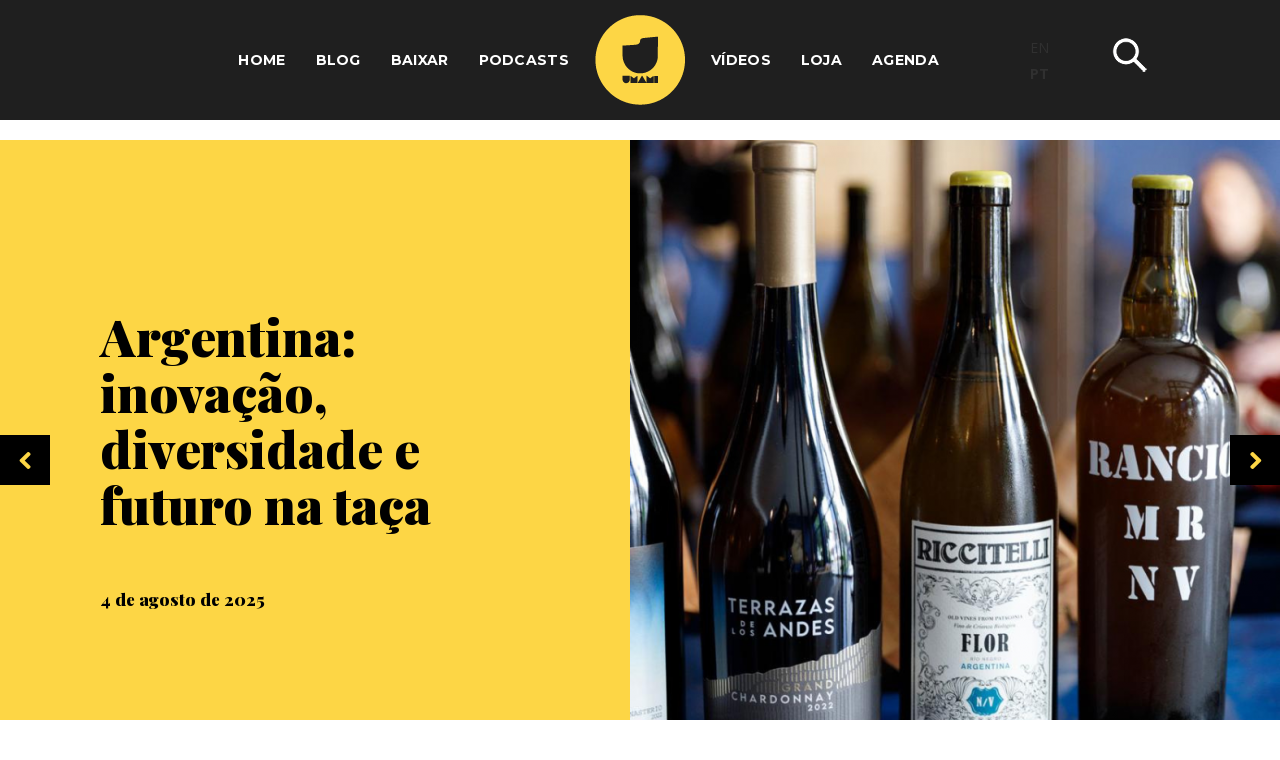

--- FILE ---
content_type: text/html; charset=UTF-8
request_url: https://umamimag.com.br/?time=day&mcat=1
body_size: 178889
content:
	<!DOCTYPE html>
<html lang="pt-BR" prefix="og: http://ogp.me/ns# fb: http://ogp.me/ns/fb#">
    <head>
    <!-- Google tag (gtag.js) -->
    <script async src="https://www.googletagmanager.com/gtag/js?id=G-CLK2BV0PY3"></script>
    <script>
      window.dataLayer = window.dataLayer || [];
      function gtag(){dataLayer.push(arguments);}
      gtag('js', new Date());

      gtag('config', 'G-CLK2BV0PY3');
    </script>

	<meta charset="UTF-8" />
	
				<meta name="viewport" content="width=device-width,initial-scale=1,user-scalable=no">
		
                            <meta name="description" content="Vinho, Enoturismo &amp; Gastronomia. Blog de Vinhos, Canal de Vinhos, Podcast de vinhos, Videos de vinhos, Site de Vinhos, Tudos sobre vinhos">
            
                            <meta name="keywords" content="Vinho, Enoturismo &amp; Gastronomia. Blog de Vinhos, Canal de Vinhos, Podcast de vinhos, Videos de vinhos, Site de Vinhos, Tudos sobre vinhos">
                        <link rel="shortcut icon" type="image/x-icon" href="https://umamimag.com.br/wp-content/uploads/2020/05/umami-favicon.png">
            <link rel="apple-touch-icon" href="https://umamimag.com.br/wp-content/uploads/2020/05/umami-favicon.png"/>
        
	<link rel="profile" href="https://gmpg.org/xfn/11" />
	<link rel="pingback" href="https://umamimag.com.br/xmlrpc.php" />

	<meta name='robots' content='index, follow, max-image-preview:large, max-snippet:-1, max-video-preview:-1' />
	<style>img:is([sizes="auto" i], [sizes^="auto," i]) { contain-intrinsic-size: 3000px 1500px }</style>
	
	<!-- This site is optimized with the Yoast SEO plugin v25.6 - https://yoast.com/wordpress/plugins/seo/ -->
	<title>Home - Umami</title>
	<link rel="canonical" href="https://umamimag.com.br/" />
	<meta name="twitter:card" content="summary_large_image" />
	<meta name="twitter:title" content="Home - Umami" />
	<script type="application/ld+json" class="yoast-schema-graph">{"@context":"https://schema.org","@graph":[{"@type":"WebPage","@id":"https://umamimag.com.br/","url":"https://umamimag.com.br/","name":"Home - Umami","isPartOf":{"@id":"https://umamimag.com.br/#website"},"datePublished":"2018-02-19T08:23:05+00:00","dateModified":"2025-02-01T15:39:07+00:00","breadcrumb":{"@id":"https://umamimag.com.br/#breadcrumb"},"inLanguage":"pt-BR","potentialAction":[{"@type":"ReadAction","target":["https://umamimag.com.br/"]}]},{"@type":"BreadcrumbList","@id":"https://umamimag.com.br/#breadcrumb","itemListElement":[{"@type":"ListItem","position":1,"name":"Home"}]},{"@type":"WebSite","@id":"https://umamimag.com.br/#website","url":"https://umamimag.com.br/","name":"Umami","description":"Vinho, Enoturismo &amp; Gastronomia. Blog de Vinhos, Canal de Vinhos, Podcast de Vinhos, Videos de Vinhos, Site de Vinhos, Tudo sobre Vinhos","potentialAction":[{"@type":"SearchAction","target":{"@type":"EntryPoint","urlTemplate":"https://umamimag.com.br/?s={search_term_string}"},"query-input":{"@type":"PropertyValueSpecification","valueRequired":true,"valueName":"search_term_string"}}],"inLanguage":"pt-BR"}]}</script>
	<!-- / Yoast SEO plugin. -->


<link rel='dns-prefetch' href='//fonts.googleapis.com' />
<link rel="alternate" type="application/rss+xml" title="Feed para Umami &raquo;" href="https://umamimag.com.br/feed/" />
<link rel="alternate" type="application/rss+xml" title="Feed de comentários para Umami &raquo;" href="https://umamimag.com.br/comments/feed/" />
<script type="text/javascript">
/* <![CDATA[ */
window._wpemojiSettings = {"baseUrl":"https:\/\/s.w.org\/images\/core\/emoji\/16.0.1\/72x72\/","ext":".png","svgUrl":"https:\/\/s.w.org\/images\/core\/emoji\/16.0.1\/svg\/","svgExt":".svg","source":{"concatemoji":"https:\/\/umamimag.com.br\/wp-includes\/js\/wp-emoji-release.min.js?ver=6.8.3"}};
/*! This file is auto-generated */
!function(s,n){var o,i,e;function c(e){try{var t={supportTests:e,timestamp:(new Date).valueOf()};sessionStorage.setItem(o,JSON.stringify(t))}catch(e){}}function p(e,t,n){e.clearRect(0,0,e.canvas.width,e.canvas.height),e.fillText(t,0,0);var t=new Uint32Array(e.getImageData(0,0,e.canvas.width,e.canvas.height).data),a=(e.clearRect(0,0,e.canvas.width,e.canvas.height),e.fillText(n,0,0),new Uint32Array(e.getImageData(0,0,e.canvas.width,e.canvas.height).data));return t.every(function(e,t){return e===a[t]})}function u(e,t){e.clearRect(0,0,e.canvas.width,e.canvas.height),e.fillText(t,0,0);for(var n=e.getImageData(16,16,1,1),a=0;a<n.data.length;a++)if(0!==n.data[a])return!1;return!0}function f(e,t,n,a){switch(t){case"flag":return n(e,"\ud83c\udff3\ufe0f\u200d\u26a7\ufe0f","\ud83c\udff3\ufe0f\u200b\u26a7\ufe0f")?!1:!n(e,"\ud83c\udde8\ud83c\uddf6","\ud83c\udde8\u200b\ud83c\uddf6")&&!n(e,"\ud83c\udff4\udb40\udc67\udb40\udc62\udb40\udc65\udb40\udc6e\udb40\udc67\udb40\udc7f","\ud83c\udff4\u200b\udb40\udc67\u200b\udb40\udc62\u200b\udb40\udc65\u200b\udb40\udc6e\u200b\udb40\udc67\u200b\udb40\udc7f");case"emoji":return!a(e,"\ud83e\udedf")}return!1}function g(e,t,n,a){var r="undefined"!=typeof WorkerGlobalScope&&self instanceof WorkerGlobalScope?new OffscreenCanvas(300,150):s.createElement("canvas"),o=r.getContext("2d",{willReadFrequently:!0}),i=(o.textBaseline="top",o.font="600 32px Arial",{});return e.forEach(function(e){i[e]=t(o,e,n,a)}),i}function t(e){var t=s.createElement("script");t.src=e,t.defer=!0,s.head.appendChild(t)}"undefined"!=typeof Promise&&(o="wpEmojiSettingsSupports",i=["flag","emoji"],n.supports={everything:!0,everythingExceptFlag:!0},e=new Promise(function(e){s.addEventListener("DOMContentLoaded",e,{once:!0})}),new Promise(function(t){var n=function(){try{var e=JSON.parse(sessionStorage.getItem(o));if("object"==typeof e&&"number"==typeof e.timestamp&&(new Date).valueOf()<e.timestamp+604800&&"object"==typeof e.supportTests)return e.supportTests}catch(e){}return null}();if(!n){if("undefined"!=typeof Worker&&"undefined"!=typeof OffscreenCanvas&&"undefined"!=typeof URL&&URL.createObjectURL&&"undefined"!=typeof Blob)try{var e="postMessage("+g.toString()+"("+[JSON.stringify(i),f.toString(),p.toString(),u.toString()].join(",")+"));",a=new Blob([e],{type:"text/javascript"}),r=new Worker(URL.createObjectURL(a),{name:"wpTestEmojiSupports"});return void(r.onmessage=function(e){c(n=e.data),r.terminate(),t(n)})}catch(e){}c(n=g(i,f,p,u))}t(n)}).then(function(e){for(var t in e)n.supports[t]=e[t],n.supports.everything=n.supports.everything&&n.supports[t],"flag"!==t&&(n.supports.everythingExceptFlag=n.supports.everythingExceptFlag&&n.supports[t]);n.supports.everythingExceptFlag=n.supports.everythingExceptFlag&&!n.supports.flag,n.DOMReady=!1,n.readyCallback=function(){n.DOMReady=!0}}).then(function(){return e}).then(function(){var e;n.supports.everything||(n.readyCallback(),(e=n.source||{}).concatemoji?t(e.concatemoji):e.wpemoji&&e.twemoji&&(t(e.twemoji),t(e.wpemoji)))}))}((window,document),window._wpemojiSettings);
/* ]]> */
</script>
<link rel='stylesheet' id='sbi_styles-css' href='https://umamimag.com.br/wp-content/plugins/instagram-feed/css/sbi-styles.min.css?ver=6.10.0' type='text/css' media='all' />
<style id='wp-emoji-styles-inline-css' type='text/css'>

	img.wp-smiley, img.emoji {
		display: inline !important;
		border: none !important;
		box-shadow: none !important;
		height: 1em !important;
		width: 1em !important;
		margin: 0 0.07em !important;
		vertical-align: -0.1em !important;
		background: none !important;
		padding: 0 !important;
	}
</style>
<link rel='stylesheet' id='wp-block-library-css' href='https://umamimag.com.br/wp-includes/css/dist/block-library/style.min.css?ver=6.8.3' type='text/css' media='all' />
<style id='classic-theme-styles-inline-css' type='text/css'>
/*! This file is auto-generated */
.wp-block-button__link{color:#fff;background-color:#32373c;border-radius:9999px;box-shadow:none;text-decoration:none;padding:calc(.667em + 2px) calc(1.333em + 2px);font-size:1.125em}.wp-block-file__button{background:#32373c;color:#fff;text-decoration:none}
</style>
<style id='global-styles-inline-css' type='text/css'>
:root{--wp--preset--aspect-ratio--square: 1;--wp--preset--aspect-ratio--4-3: 4/3;--wp--preset--aspect-ratio--3-4: 3/4;--wp--preset--aspect-ratio--3-2: 3/2;--wp--preset--aspect-ratio--2-3: 2/3;--wp--preset--aspect-ratio--16-9: 16/9;--wp--preset--aspect-ratio--9-16: 9/16;--wp--preset--color--black: #000000;--wp--preset--color--cyan-bluish-gray: #abb8c3;--wp--preset--color--white: #ffffff;--wp--preset--color--pale-pink: #f78da7;--wp--preset--color--vivid-red: #cf2e2e;--wp--preset--color--luminous-vivid-orange: #ff6900;--wp--preset--color--luminous-vivid-amber: #fcb900;--wp--preset--color--light-green-cyan: #7bdcb5;--wp--preset--color--vivid-green-cyan: #00d084;--wp--preset--color--pale-cyan-blue: #8ed1fc;--wp--preset--color--vivid-cyan-blue: #0693e3;--wp--preset--color--vivid-purple: #9b51e0;--wp--preset--gradient--vivid-cyan-blue-to-vivid-purple: linear-gradient(135deg,rgba(6,147,227,1) 0%,rgb(155,81,224) 100%);--wp--preset--gradient--light-green-cyan-to-vivid-green-cyan: linear-gradient(135deg,rgb(122,220,180) 0%,rgb(0,208,130) 100%);--wp--preset--gradient--luminous-vivid-amber-to-luminous-vivid-orange: linear-gradient(135deg,rgba(252,185,0,1) 0%,rgba(255,105,0,1) 100%);--wp--preset--gradient--luminous-vivid-orange-to-vivid-red: linear-gradient(135deg,rgba(255,105,0,1) 0%,rgb(207,46,46) 100%);--wp--preset--gradient--very-light-gray-to-cyan-bluish-gray: linear-gradient(135deg,rgb(238,238,238) 0%,rgb(169,184,195) 100%);--wp--preset--gradient--cool-to-warm-spectrum: linear-gradient(135deg,rgb(74,234,220) 0%,rgb(151,120,209) 20%,rgb(207,42,186) 40%,rgb(238,44,130) 60%,rgb(251,105,98) 80%,rgb(254,248,76) 100%);--wp--preset--gradient--blush-light-purple: linear-gradient(135deg,rgb(255,206,236) 0%,rgb(152,150,240) 100%);--wp--preset--gradient--blush-bordeaux: linear-gradient(135deg,rgb(254,205,165) 0%,rgb(254,45,45) 50%,rgb(107,0,62) 100%);--wp--preset--gradient--luminous-dusk: linear-gradient(135deg,rgb(255,203,112) 0%,rgb(199,81,192) 50%,rgb(65,88,208) 100%);--wp--preset--gradient--pale-ocean: linear-gradient(135deg,rgb(255,245,203) 0%,rgb(182,227,212) 50%,rgb(51,167,181) 100%);--wp--preset--gradient--electric-grass: linear-gradient(135deg,rgb(202,248,128) 0%,rgb(113,206,126) 100%);--wp--preset--gradient--midnight: linear-gradient(135deg,rgb(2,3,129) 0%,rgb(40,116,252) 100%);--wp--preset--font-size--small: 13px;--wp--preset--font-size--medium: 20px;--wp--preset--font-size--large: 36px;--wp--preset--font-size--x-large: 42px;--wp--preset--spacing--20: 0.44rem;--wp--preset--spacing--30: 0.67rem;--wp--preset--spacing--40: 1rem;--wp--preset--spacing--50: 1.5rem;--wp--preset--spacing--60: 2.25rem;--wp--preset--spacing--70: 3.38rem;--wp--preset--spacing--80: 5.06rem;--wp--preset--shadow--natural: 6px 6px 9px rgba(0, 0, 0, 0.2);--wp--preset--shadow--deep: 12px 12px 50px rgba(0, 0, 0, 0.4);--wp--preset--shadow--sharp: 6px 6px 0px rgba(0, 0, 0, 0.2);--wp--preset--shadow--outlined: 6px 6px 0px -3px rgba(255, 255, 255, 1), 6px 6px rgba(0, 0, 0, 1);--wp--preset--shadow--crisp: 6px 6px 0px rgba(0, 0, 0, 1);}:where(.is-layout-flex){gap: 0.5em;}:where(.is-layout-grid){gap: 0.5em;}body .is-layout-flex{display: flex;}.is-layout-flex{flex-wrap: wrap;align-items: center;}.is-layout-flex > :is(*, div){margin: 0;}body .is-layout-grid{display: grid;}.is-layout-grid > :is(*, div){margin: 0;}:where(.wp-block-columns.is-layout-flex){gap: 2em;}:where(.wp-block-columns.is-layout-grid){gap: 2em;}:where(.wp-block-post-template.is-layout-flex){gap: 1.25em;}:where(.wp-block-post-template.is-layout-grid){gap: 1.25em;}.has-black-color{color: var(--wp--preset--color--black) !important;}.has-cyan-bluish-gray-color{color: var(--wp--preset--color--cyan-bluish-gray) !important;}.has-white-color{color: var(--wp--preset--color--white) !important;}.has-pale-pink-color{color: var(--wp--preset--color--pale-pink) !important;}.has-vivid-red-color{color: var(--wp--preset--color--vivid-red) !important;}.has-luminous-vivid-orange-color{color: var(--wp--preset--color--luminous-vivid-orange) !important;}.has-luminous-vivid-amber-color{color: var(--wp--preset--color--luminous-vivid-amber) !important;}.has-light-green-cyan-color{color: var(--wp--preset--color--light-green-cyan) !important;}.has-vivid-green-cyan-color{color: var(--wp--preset--color--vivid-green-cyan) !important;}.has-pale-cyan-blue-color{color: var(--wp--preset--color--pale-cyan-blue) !important;}.has-vivid-cyan-blue-color{color: var(--wp--preset--color--vivid-cyan-blue) !important;}.has-vivid-purple-color{color: var(--wp--preset--color--vivid-purple) !important;}.has-black-background-color{background-color: var(--wp--preset--color--black) !important;}.has-cyan-bluish-gray-background-color{background-color: var(--wp--preset--color--cyan-bluish-gray) !important;}.has-white-background-color{background-color: var(--wp--preset--color--white) !important;}.has-pale-pink-background-color{background-color: var(--wp--preset--color--pale-pink) !important;}.has-vivid-red-background-color{background-color: var(--wp--preset--color--vivid-red) !important;}.has-luminous-vivid-orange-background-color{background-color: var(--wp--preset--color--luminous-vivid-orange) !important;}.has-luminous-vivid-amber-background-color{background-color: var(--wp--preset--color--luminous-vivid-amber) !important;}.has-light-green-cyan-background-color{background-color: var(--wp--preset--color--light-green-cyan) !important;}.has-vivid-green-cyan-background-color{background-color: var(--wp--preset--color--vivid-green-cyan) !important;}.has-pale-cyan-blue-background-color{background-color: var(--wp--preset--color--pale-cyan-blue) !important;}.has-vivid-cyan-blue-background-color{background-color: var(--wp--preset--color--vivid-cyan-blue) !important;}.has-vivid-purple-background-color{background-color: var(--wp--preset--color--vivid-purple) !important;}.has-black-border-color{border-color: var(--wp--preset--color--black) !important;}.has-cyan-bluish-gray-border-color{border-color: var(--wp--preset--color--cyan-bluish-gray) !important;}.has-white-border-color{border-color: var(--wp--preset--color--white) !important;}.has-pale-pink-border-color{border-color: var(--wp--preset--color--pale-pink) !important;}.has-vivid-red-border-color{border-color: var(--wp--preset--color--vivid-red) !important;}.has-luminous-vivid-orange-border-color{border-color: var(--wp--preset--color--luminous-vivid-orange) !important;}.has-luminous-vivid-amber-border-color{border-color: var(--wp--preset--color--luminous-vivid-amber) !important;}.has-light-green-cyan-border-color{border-color: var(--wp--preset--color--light-green-cyan) !important;}.has-vivid-green-cyan-border-color{border-color: var(--wp--preset--color--vivid-green-cyan) !important;}.has-pale-cyan-blue-border-color{border-color: var(--wp--preset--color--pale-cyan-blue) !important;}.has-vivid-cyan-blue-border-color{border-color: var(--wp--preset--color--vivid-cyan-blue) !important;}.has-vivid-purple-border-color{border-color: var(--wp--preset--color--vivid-purple) !important;}.has-vivid-cyan-blue-to-vivid-purple-gradient-background{background: var(--wp--preset--gradient--vivid-cyan-blue-to-vivid-purple) !important;}.has-light-green-cyan-to-vivid-green-cyan-gradient-background{background: var(--wp--preset--gradient--light-green-cyan-to-vivid-green-cyan) !important;}.has-luminous-vivid-amber-to-luminous-vivid-orange-gradient-background{background: var(--wp--preset--gradient--luminous-vivid-amber-to-luminous-vivid-orange) !important;}.has-luminous-vivid-orange-to-vivid-red-gradient-background{background: var(--wp--preset--gradient--luminous-vivid-orange-to-vivid-red) !important;}.has-very-light-gray-to-cyan-bluish-gray-gradient-background{background: var(--wp--preset--gradient--very-light-gray-to-cyan-bluish-gray) !important;}.has-cool-to-warm-spectrum-gradient-background{background: var(--wp--preset--gradient--cool-to-warm-spectrum) !important;}.has-blush-light-purple-gradient-background{background: var(--wp--preset--gradient--blush-light-purple) !important;}.has-blush-bordeaux-gradient-background{background: var(--wp--preset--gradient--blush-bordeaux) !important;}.has-luminous-dusk-gradient-background{background: var(--wp--preset--gradient--luminous-dusk) !important;}.has-pale-ocean-gradient-background{background: var(--wp--preset--gradient--pale-ocean) !important;}.has-electric-grass-gradient-background{background: var(--wp--preset--gradient--electric-grass) !important;}.has-midnight-gradient-background{background: var(--wp--preset--gradient--midnight) !important;}.has-small-font-size{font-size: var(--wp--preset--font-size--small) !important;}.has-medium-font-size{font-size: var(--wp--preset--font-size--medium) !important;}.has-large-font-size{font-size: var(--wp--preset--font-size--large) !important;}.has-x-large-font-size{font-size: var(--wp--preset--font-size--x-large) !important;}
:where(.wp-block-post-template.is-layout-flex){gap: 1.25em;}:where(.wp-block-post-template.is-layout-grid){gap: 1.25em;}
:where(.wp-block-columns.is-layout-flex){gap: 2em;}:where(.wp-block-columns.is-layout-grid){gap: 2em;}
:root :where(.wp-block-pullquote){font-size: 1.5em;line-height: 1.6;}
</style>
<link rel='stylesheet' id='contact-form-7-css' href='https://umamimag.com.br/wp-content/plugins/contact-form-7/includes/css/styles.css?ver=6.1.1' type='text/css' media='all' />
<link rel='stylesheet' id='modal-window-css' href='https://umamimag.com.br/wp-content/plugins/modal-window/public/assets/css/modal.min.css?ver=6.2.2' type='text/css' media='all' />
<link rel='stylesheet' id='rs-plugin-settings-css' href='https://umamimag.com.br/wp-content/plugins/revslider/public/assets/css/rs6.css?ver=6.2.2' type='text/css' media='all' />
<style id='rs-plugin-settings-inline-css' type='text/css'>
#rs-demo-id {}
</style>
<link rel='stylesheet' id='sanpop-public-style-css' href='https://umamimag.com.br/wp-content/plugins/search-and-navigation-popup/assets/css/sanpop-public-style.css?ver=1.1' type='text/css' media='all' />
<style id='woocommerce-inline-inline-css' type='text/css'>
.woocommerce form .form-row .required { visibility: visible; }
</style>
<link rel='stylesheet' id='mediaelement-css' href='https://umamimag.com.br/wp-includes/js/mediaelement/mediaelementplayer-legacy.min.css?ver=4.2.17' type='text/css' media='all' />
<link rel='stylesheet' id='wp-mediaelement-css' href='https://umamimag.com.br/wp-includes/js/mediaelement/wp-mediaelement.min.css?ver=6.8.3' type='text/css' media='all' />
<link rel='stylesheet' id='bridge-default-style-css' href='https://umamimag.com.br/wp-content/themes/bridge/style.css?ver=6.8.3' type='text/css' media='all' />
<link rel='stylesheet' id='bridge-qode-font_awesome-css' href='https://umamimag.com.br/wp-content/themes/bridge/css/font-awesome/css/font-awesome.min.css?ver=6.8.3' type='text/css' media='all' />
<link rel='stylesheet' id='bridge-qode-font_elegant-css' href='https://umamimag.com.br/wp-content/themes/bridge/css/elegant-icons/style.min.css?ver=6.8.3' type='text/css' media='all' />
<link rel='stylesheet' id='bridge-stylesheet-css' href='https://umamimag.com.br/wp-content/themes/bridge/css/stylesheet.min.css?ver=6.8.3' type='text/css' media='all' />
<style id='bridge-stylesheet-inline-css' type='text/css'>
   .page-id-218.disabled_footer_top .footer_top_holder, .page-id-218.disabled_footer_bottom .footer_bottom_holder { display: none;}


</style>
<link rel='stylesheet' id='bridge-woocommerce-css' href='https://umamimag.com.br/wp-content/themes/bridge/css/woocommerce.min.css?ver=6.8.3' type='text/css' media='all' />
<link rel='stylesheet' id='bridge-woocommerce-responsive-css' href='https://umamimag.com.br/wp-content/themes/bridge/css/woocommerce_responsive.min.css?ver=6.8.3' type='text/css' media='all' />
<link rel='stylesheet' id='bridge-print-css' href='https://umamimag.com.br/wp-content/themes/bridge/css/print.css?ver=6.8.3' type='text/css' media='all' />
<link rel='stylesheet' id='qode_news_style-css' href='https://umamimag.com.br/wp-content/plugins/qode-news/assets/css/news-map.min.css?ver=6.8.3' type='text/css' media='all' />
<link rel='stylesheet' id='bridge-responsive-css' href='https://umamimag.com.br/wp-content/themes/bridge/css/responsive.min.css?ver=6.8.3' type='text/css' media='all' />
<link rel='stylesheet' id='qode_news_responsive_style-css' href='https://umamimag.com.br/wp-content/plugins/qode-news/assets/css/news-map-responsive.min.css?ver=6.8.3' type='text/css' media='all' />
<link rel='stylesheet' id='bridge-style-dynamic-css' href='https://umamimag.com.br/wp-content/themes/bridge/css/style_dynamic.css?ver=1641934891' type='text/css' media='all' />
<link rel='stylesheet' id='bridge-style-dynamic-responsive-css' href='https://umamimag.com.br/wp-content/themes/bridge/css/style_dynamic_responsive.css?ver=1641934891' type='text/css' media='all' />
<link rel='stylesheet' id='js_composer_front-css' href='https://umamimag.com.br/wp-content/plugins/js_composer/assets/css/js_composer.min.css?ver=6.1' type='text/css' media='all' />
<link rel='stylesheet' id='bridge-style-handle-google-fonts-css' href='https://fonts.googleapis.com/css?family=Raleway%3A100%2C200%2C300%2C400%2C500%2C600%2C700%2C800%2C900%2C100italic%2C300italic%2C400italic%2C700italic%7CPlayfair+Display%3A100%2C200%2C300%2C400%2C500%2C600%2C700%2C800%2C900%2C100italic%2C300italic%2C400italic%2C700italic%7CMontserrat%3A100%2C200%2C300%2C400%2C500%2C600%2C700%2C800%2C900%2C100italic%2C300italic%2C400italic%2C700italic%7COpen+Sans%3A100%2C200%2C300%2C400%2C500%2C600%2C700%2C800%2C900%2C100italic%2C300italic%2C400italic%2C700italic%7CAbril+Fatface%3A100%2C200%2C300%2C400%2C500%2C600%2C700%2C800%2C900%2C100italic%2C300italic%2C400italic%2C700italic&#038;subset=latin%2Clatin-ext&#038;ver=1.0.0' type='text/css' media='all' />
<link rel='stylesheet' id='bridge-core-dashboard-style-css' href='https://umamimag.com.br/wp-content/plugins/bridge-core/modules/core-dashboard/assets/css/core-dashboard.min.css?ver=6.8.3' type='text/css' media='all' />
<link rel='stylesheet' id='bridge-childstyle-css' href='https://umamimag.com.br/wp-content/themes/bridge-child/style.css?ver=6.8.3' type='text/css' media='all' />
<link rel='stylesheet' id='dashicons-css' href='https://umamimag.com.br/wp-includes/css/dashicons.min.css?ver=6.8.3' type='text/css' media='all' />
<link rel='stylesheet' id='my-calendar-lists-css' href='https://umamimag.com.br/wp-content/plugins/my-calendar/css/list-presets.css?ver=3.6.11' type='text/css' media='all' />
<link rel='stylesheet' id='my-calendar-reset-css' href='https://umamimag.com.br/wp-content/plugins/my-calendar/css/reset.css?ver=3.6.11' type='text/css' media='all' />
<style id='my-calendar-reset-inline-css' type='text/css'>

/* Styles by My Calendar - Joe Dolson https://www.joedolson.com/ */

.my-calendar-modal .event-title svg { background-color: #ffffcc; padding: 3px; }
.mc-main .mc_general .event-title, .mc-main .mc_general .event-title a { background: #ffffcc !important; color: #000000 !important; }
.mc-main .mc_general .event-title button { background: #ffffcc !important; color: #000000 !important; }
.mc-main .mc_general .event-title a:hover, .mc-main .mc_general .event-title a:focus { background: #ffffff !important;}
.mc-main .mc_general .event-title button:hover, .mc-main .mc_general .event-title button:focus { background: #ffffff !important;}
.mc-main, .mc-event, .my-calendar-modal, .my-calendar-modal-overlay, .mc-event-list {--close-button: #b32d2e; --search-highlight-bg: #f5e6ab; --navbar-background: transparent; --nav-button-bg: #fff; --nav-button-color: #ffffff; --nav-button-border: #ffffff; --nav-input-border: #313233; --nav-input-background: #fff; --nav-input-color: #313233; --grid-cell-border: #0000001f; --grid-header-border: #313233; --grid-header-color: #313233; --grid-header-bg: transparent; --grid-cell-background: #ffffff; --current-day-border: #313233; --current-day-color: #313233; --current-day-bg: #ffffff; --date-has-events-bg: #313233; --date-has-events-color: #f6f7f7; --primary-dark: #313233; --primary-light: #f6f7f7; --secondary-light: #fff; --secondary-dark: #000; --highlight-dark: #646970; --highlight-light: #f0f0f1; --calendar-heading: clamp( 1.125rem, 24px, 2.5rem ); --event-title: clamp( 1.25rem, 24px, 2.5rem ); --grid-date: 16px; --grid-date-heading: clamp( .75rem, 16px, 1.5rem ); --modal-title: 1.5rem; --navigation-controls: clamp( .75rem, 16px, 1.5rem ); --card-heading: 1.125rem; --list-date: 1.25rem; --author-card: clamp( .75rem, 14px, 1.5rem); --single-event-title: clamp( 1.25rem, 24px, 2.5rem ); --mini-time-text: clamp( .75rem, 14px 1.25rem ); --list-event-date: 1.25rem; --list-event-title: 1.2rem; --grid-weekend-color: #313233; --grid-weekend-bg: transparent; --grid-max-width: 1260px; --list-preset-border-color: #000000; --list-preset-stripe-background: rgba( 0,0,0,.04 ); --list-preset-date-badge-background: #000; --list-preset-date-badge-color: #fff; --list-preset-background: transparent; --category-mc_general: #ffffcc; }
</style>
<script type="text/javascript" src="https://umamimag.com.br/wp-includes/js/jquery/jquery.min.js?ver=3.7.1" id="jquery-core-js"></script>
<script type="text/javascript" src="https://umamimag.com.br/wp-includes/js/jquery/jquery-migrate.min.js?ver=3.4.1" id="jquery-migrate-js"></script>
<script type="text/javascript" src="https://umamimag.com.br/wp-content/plugins/revslider/public/assets/js/rbtools.min.js?ver=6.0" id="tp-tools-js"></script>
<script type="text/javascript" src="https://umamimag.com.br/wp-content/plugins/revslider/public/assets/js/rs6.min.js?ver=6.2.2" id="revmin-js"></script>
<script type="text/javascript" src="https://umamimag.com.br/wp-content/plugins/woocommerce/assets/js/jquery-blockui/jquery.blockUI.min.js?ver=2.7.0-wc.10.4.3" id="wc-jquery-blockui-js" data-wp-strategy="defer"></script>
<script type="text/javascript" id="wc-add-to-cart-js-extra">
/* <![CDATA[ */
var wc_add_to_cart_params = {"ajax_url":"\/wp-admin\/admin-ajax.php","wc_ajax_url":"\/?wc-ajax=%%endpoint%%","i18n_view_cart":"Ver carrinho","cart_url":"https:\/\/umamimag.com.br","is_cart":"","cart_redirect_after_add":"no"};
/* ]]> */
</script>
<script type="text/javascript" src="https://umamimag.com.br/wp-content/plugins/woocommerce/assets/js/frontend/add-to-cart.min.js?ver=10.4.3" id="wc-add-to-cart-js" data-wp-strategy="defer"></script>
<script type="text/javascript" src="https://umamimag.com.br/wp-content/plugins/woocommerce/assets/js/js-cookie/js.cookie.min.js?ver=2.1.4-wc.10.4.3" id="wc-js-cookie-js" defer="defer" data-wp-strategy="defer"></script>
<script type="text/javascript" id="woocommerce-js-extra">
/* <![CDATA[ */
var woocommerce_params = {"ajax_url":"\/wp-admin\/admin-ajax.php","wc_ajax_url":"\/?wc-ajax=%%endpoint%%","i18n_password_show":"Mostrar senha","i18n_password_hide":"Ocultar senha"};
/* ]]> */
</script>
<script type="text/javascript" src="https://umamimag.com.br/wp-content/plugins/woocommerce/assets/js/frontend/woocommerce.min.js?ver=10.4.3" id="woocommerce-js" defer="defer" data-wp-strategy="defer"></script>
<script type="text/javascript" src="https://umamimag.com.br/wp-content/plugins/js_composer/assets/js/vendors/woocommerce-add-to-cart.js?ver=6.1" id="vc_woocommerce-add-to-cart-js-js"></script>
<script type="text/javascript" src="https://umamimag.com.br/wp-content/plugins/woocommerce/assets/js/select2/select2.full.min.js?ver=4.0.3-wc.10.4.3" id="wc-select2-js" defer="defer" data-wp-strategy="defer"></script>
<link rel="https://api.w.org/" href="https://umamimag.com.br/wp-json/" /><link rel="alternate" title="JSON" type="application/json" href="https://umamimag.com.br/wp-json/wp/v2/pages/218" /><link rel="EditURI" type="application/rsd+xml" title="RSD" href="https://umamimag.com.br/xmlrpc.php?rsd" />
<meta name="generator" content="WordPress 6.8.3" />
<meta name="generator" content="WooCommerce 10.4.3" />
<link rel='shortlink' href='https://umamimag.com.br/' />
<link rel="alternate" title="oEmbed (JSON)" type="application/json+oembed" href="https://umamimag.com.br/wp-json/oembed/1.0/embed?url=https%3A%2F%2Fumamimag.com.br%2F" />
<link rel="alternate" title="oEmbed (XML)" type="text/xml+oembed" href="https://umamimag.com.br/wp-json/oembed/1.0/embed?url=https%3A%2F%2Fumamimag.com.br%2F&#038;format=xml" />
	<noscript><style>.woocommerce-product-gallery{ opacity: 1 !important; }</style></noscript>
	<style type="text/css">.recentcomments a{display:inline !important;padding:0 !important;margin:0 !important;}</style><!-- Instagram Feed CSS -->
<style type="text/css">
#sb_instagram .sbi_photo {
    /*border: 4px solid #1f1f1f;*/
}
</style>
<meta name="generator" content="Powered by WPBakery Page Builder - drag and drop page builder for WordPress."/>
<meta name="generator" content="Powered by Slider Revolution 6.2.2 - responsive, Mobile-Friendly Slider Plugin for WordPress with comfortable drag and drop interface." />
<script type="text/javascript">function setREVStartSize(e){			
			try {								
				var pw = document.getElementById(e.c).parentNode.offsetWidth,
					newh;
				pw = pw===0 || isNaN(pw) ? window.innerWidth : pw;
				e.tabw = e.tabw===undefined ? 0 : parseInt(e.tabw);
				e.thumbw = e.thumbw===undefined ? 0 : parseInt(e.thumbw);
				e.tabh = e.tabh===undefined ? 0 : parseInt(e.tabh);
				e.thumbh = e.thumbh===undefined ? 0 : parseInt(e.thumbh);
				e.tabhide = e.tabhide===undefined ? 0 : parseInt(e.tabhide);
				e.thumbhide = e.thumbhide===undefined ? 0 : parseInt(e.thumbhide);
				e.mh = e.mh===undefined || e.mh=="" || e.mh==="auto" ? 0 : parseInt(e.mh,0);		
				if(e.layout==="fullscreen" || e.l==="fullscreen") 						
					newh = Math.max(e.mh,window.innerHeight);				
				else{					
					e.gw = Array.isArray(e.gw) ? e.gw : [e.gw];
					for (var i in e.rl) if (e.gw[i]===undefined || e.gw[i]===0) e.gw[i] = e.gw[i-1];					
					e.gh = e.el===undefined || e.el==="" || (Array.isArray(e.el) && e.el.length==0)? e.gh : e.el;
					e.gh = Array.isArray(e.gh) ? e.gh : [e.gh];
					for (var i in e.rl) if (e.gh[i]===undefined || e.gh[i]===0) e.gh[i] = e.gh[i-1];
										
					var nl = new Array(e.rl.length),
						ix = 0,						
						sl;					
					e.tabw = e.tabhide>=pw ? 0 : e.tabw;
					e.thumbw = e.thumbhide>=pw ? 0 : e.thumbw;
					e.tabh = e.tabhide>=pw ? 0 : e.tabh;
					e.thumbh = e.thumbhide>=pw ? 0 : e.thumbh;					
					for (var i in e.rl) nl[i] = e.rl[i]<window.innerWidth ? 0 : e.rl[i];
					sl = nl[0];									
					for (var i in nl) if (sl>nl[i] && nl[i]>0) { sl = nl[i]; ix=i;}															
					var m = pw>(e.gw[ix]+e.tabw+e.thumbw) ? 1 : (pw-(e.tabw+e.thumbw)) / (e.gw[ix]);					

					newh =  (e.type==="carousel" && e.justify==="true" ? e.gh[ix] : (e.gh[ix] * m)) + (e.tabh + e.thumbh);
				}			
				
				if(window.rs_init_css===undefined) window.rs_init_css = document.head.appendChild(document.createElement("style"));					
				document.getElementById(e.c).height = newh;
				window.rs_init_css.innerHTML += "#"+e.c+"_wrapper { height: "+newh+"px }";				
			} catch(e){
				console.log("Failure at Presize of Slider:" + e)
			}					   
		  };</script>
<style type="text/css" data-type="vc_custom-css">.q_masonry_blog article .q_masonry_blog_post_text {
    padding: 29px 0px;
}
h3.q_masonry_blog_title.entry_title {
    padding-bottom: 14px;
}
.q_counter_holder p.counter_text {
   margin: 22px 0 0;
}
.testimonial_image_holder {
    margin: 0 0 33px;
}
.testimonials .testimonial_text_inner p.testimonial_author {
    margin-top: 17px;
}</style><style type="text/css" data-type="vc_shortcodes-custom-css">.vc_custom_1588080810040{margin-top: 20px !important;}.vc_custom_1591967348796{margin-top: 40px !important;margin-bottom: 40px !important;background-color: #f6f6f6 !important;}.vc_custom_1590520640308{margin-top: 105px !important;margin-bottom: 20px !important;}.vc_custom_1588617579716{margin-top: 20px !important;padding-top: 70px !important;padding-bottom: 70px !important;background-color: #fdd645 !important;}.vc_custom_1590520640308{margin-top: 105px !important;margin-bottom: 20px !important;}.vc_custom_1598708160016{margin-top: 20px !important;margin-bottom: 80px !important;}.vc_custom_1598708828260{margin-top: 20px !important;margin-bottom: 80px !important;}.vc_custom_1590520737393{margin-top: 20px !important;margin-bottom: 80px !important;}.vc_custom_1590498620995{margin-top: 20px !important;margin-bottom: 80px !important;}.vc_custom_1598708828260{margin-top: 20px !important;margin-bottom: 80px !important;}.vc_custom_1590520795770{margin-top: 105px !important;margin-bottom: 20px !important;}.vc_custom_1590520820631{margin-top: 105px !important;margin-bottom: 20px !important;}.vc_custom_1591712680359{margin-bottom: 100px !important;}.vc_custom_1590498620995{margin-top: 20px !important;margin-bottom: 80px !important;}.vc_custom_1598708828260{margin-top: 20px !important;margin-bottom: 80px !important;}.vc_custom_1590520853202{margin-top: 105px !important;margin-bottom: 20px !important;}.vc_custom_1596834060014{margin-top: 20px !important;padding-top: 30px !important;padding-bottom: 30px !important;background-color: #fdd645 !important;}.vc_custom_1591638791838{margin-top: 105px !important;}.vc_custom_1595799981672{margin-bottom: 80px !important;}.vc_custom_1590498620995{margin-top: 20px !important;margin-bottom: 80px !important;}.vc_custom_1598708828260{margin-top: 20px !important;margin-bottom: 80px !important;}.vc_custom_1591986869213{margin-top: 105px !important;margin-bottom: 20px !important;}.vc_custom_1590772823073{margin-bottom: 20px !important;}.vc_custom_1597436028828{margin-top: 20px !important;padding-top: 70px !important;padding-bottom: 0px !important;background-color: #fdd645 !important;}.vc_custom_1597436109100{margin-top: 25px !important;margin-bottom: 70px !important;}</style><noscript><style> .wpb_animate_when_almost_visible { opacity: 1; }</style></noscript>
    <!-- START - Open Graph and Twitter Card Tags 3.3.8 -->
     <!-- Facebook Open Graph -->
      <meta property="og:locale" content="pt_BR"/>
      <meta property="og:site_name" content="Umami"/>
      <meta property="og:title" content="Home - Umami"/>
      <meta property="og:url" content="https://umamimag.com.br/"/>
      <meta property="og:type" content="website"/>
      <meta property="og:description" content="Home - Umami"/>
     <!-- Google+ / Schema.org -->
      <meta itemprop="name" content="Home - Umami"/>
      <meta itemprop="headline" content="Home - Umami"/>
      <meta itemprop="description" content="Home - Umami"/>
      <meta itemprop="author" content="nova"/>
      <!--<meta itemprop="publisher" content="Umami"/>--> <!-- To solve: The attribute publisher.itemtype has an invalid value. -->
     <!-- Twitter Cards -->
      <meta name="twitter:title" content="Home - Umami"/>
      <meta name="twitter:url" content="https://umamimag.com.br/"/>
      <meta name="twitter:description" content="Home - Umami"/>
      <meta name="twitter:card" content="summary_large_image"/>
     <!-- SEO -->
     <!-- Misc. tags -->
     <!-- is_singular | yoast_seo -->
    <!-- END - Open Graph and Twitter Card Tags 3.3.8 -->
        
    </head>

<body data-rsssl=1 class="home wp-singular page-template page-template-full_width page-template-full_width-php page page-id-218 wp-theme-bridge wp-child-theme-bridge-child theme-bridge bridge-core-2.2.3 qode-news-2.0.2 woocommerce-no-js  qode-page-loading-effect-enabled qode-title-hidden qode_grid_1300 footer_responsive_adv qode-content-sidebar-responsive columns-4 qode-child-theme-ver-1.0.0 qode-theme-ver-21.0 qode-theme-bridge qode_header_in_grid wpb-js-composer js-comp-ver-6.1 vc_responsive" itemscope itemtype="http://schema.org/WebPage">



		<div class="qode-page-loading-effect-holder">
		<div class="ajax_loader"><div class="ajax_loader_1"><div class="ajax_loader_2"><img itemprop="image" src="https://umamimag.com.br/wp-content/uploads/2020/05/loading.gif" alt="Loader" /></div></div></div>
			</div>
	
<div class="wrapper">
	<div class="wrapper_inner">

    
		<!-- Google Analytics start -->
					<script>
				var _gaq = _gaq || [];
				_gaq.push(['_setAccount', 'UA-127981300-1']);
				_gaq.push(['_trackPageview']);

				(function() {
					var ga = document.createElement('script'); ga.type = 'text/javascript'; ga.async = true;
					ga.src = ('https:' == document.location.protocol ? 'https://ssl' : 'http://www') + '.google-analytics.com/ga.js';
					var s = document.getElementsByTagName('script')[0]; s.parentNode.insertBefore(ga, s);
				})();
			</script>
				<!-- Google Analytics end -->

		
	<header class=" centered_logo scroll_header_top_area light stick_with_left_right_menu scrolled_not_transparent page_header">
	<div class="header_inner clearfix">
				<div class="header_top_bottom_holder">
			
			<div class="header_bottom clearfix" style=' background-color:rgba(31, 31, 31, 1);' >
								<div class="container">
					<div class="container_inner clearfix"><a href="https://umamimag.com.br" class="logo-sticky"><img src="https://umamimag.com.br/wp-content/uploads/2020/04/umami-logo.png"></a>
																												<nav class="main_menu drop_down left_side">
									<ul id="menu-left-top-navigation" class=""><li id="nav-menu-item-12526" class="menu-item menu-item-type-post_type menu-item-object-page menu-item-home current-menu-item page_item page-item-218 current_page_item active narrow"><a href="https://umamimag.com.br/" class=" current "><i class="menu_icon blank fa"></i><span>Home</span><span class="plus"></span></a></li>
<li id="nav-menu-item-6682" class="menu-item menu-item-type-post_type menu-item-object-page menu-item-has-children  has_sub narrow"><a href="https://umamimag.com.br/blog/" class=""><i class="menu_icon blank fa"></i><span>Blog</span><span class="plus"></span></a>
<div class="second"><div class="inner"><ul>
	<li id="nav-menu-item-5158" class="menu-item menu-item-type-post_type menu-item-object-page "><a href="https://umamimag.com.br/aprender/" class=""><i class="menu_icon blank fa"></i><span>Aprender</span><span class="plus"></span></a></li>
	<li id="nav-menu-item-5157" class="menu-item menu-item-type-post_type menu-item-object-page "><a href="https://umamimag.com.br/curiosidades/" class=""><i class="menu_icon blank fa"></i><span>Curiosidades</span><span class="plus"></span></a></li>
	<li id="nav-menu-item-5156" class="menu-item menu-item-type-post_type menu-item-object-page "><a href="https://umamimag.com.br/noticias/" class=""><i class="menu_icon blank fa"></i><span>Notícias</span><span class="plus"></span></a></li>
	<li id="nav-menu-item-5155" class="menu-item menu-item-type-post_type menu-item-object-page "><a href="https://umamimag.com.br/enoturismo/" class=""><i class="menu_icon blank fa"></i><span>Enoturismo</span><span class="plus"></span></a></li>
	<li id="nav-menu-item-5154" class="menu-item menu-item-type-post_type menu-item-object-page "><a href="https://umamimag.com.br/gastronomia/" class=""><i class="menu_icon blank fa"></i><span>Gastronomia</span><span class="plus"></span></a></li>
</ul></div></div>
</li>
<li id="nav-menu-item-5100" class="menu-item menu-item-type-post_type menu-item-object-page  narrow"><a href="https://umamimag.com.br/para-baixar/" class=""><i class="menu_icon blank fa"></i><span>Baixar</span><span class="plus"></span></a></li>
<li id="nav-menu-item-5071" class="menu-item menu-item-type-post_type menu-item-object-page  narrow"><a href="https://umamimag.com.br/podcasts/" class=""><i class="menu_icon blank fa"></i><span>Podcasts</span><span class="plus"></span></a></li>
</ul>								</nav>
														<div class="header_inner_left">
																	<div class="mobile_menu_button">
		<span>
			<i class="qode_icon_font_awesome fa fa-bars " ></i>		</span>
	</div>
								<div class="logo_wrapper" >
	<div class="q_logo">
		<a itemprop="url" href="https://umamimag.com.br/" >
             <img itemprop="image" class="normal" src="https://umamimag.com.br/wp-content/uploads/2020/04/umami-logo.png" alt="Logo"> 			 <img itemprop="image" class="light" src="https://umamimag.com.br/wp-content/uploads/2020/04/umami-logo.png" alt="Logo"/> 			 <img itemprop="image" class="dark" src="https://umamimag.com.br/wp-content/uploads/2020/04/umami-logo.png" alt="Logo"/> 			 <img itemprop="image" class="sticky" src="https://umamimag.com.br/wp-content/uploads/2020/04/umami-logo.png" alt="Logo"/> 			 <img itemprop="image" class="mobile" src="https://umamimag.com.br/wp-content/uploads/2020/04/umami-logo.png" alt="Logo"/> 					</a>
	</div>
	</div>															</div>
															<nav class="main_menu drop_down right_side">
									<div class="u-search">		
		<a class="sanpop-link" href="javascript:void(0);" data-sanpop-1='{"content":{"effect": "fadein", "fullscreen": true, "speedIn": 300, "speedOut": 300, "delay": 300},"loader":{"active": true}}'><img src="https://umamimag.com.br/wp-content/plugins/search-and-navigation-popup//assets/images/search.png" alt="search" /></a>		
		<div id="sanpop-modal-1" class="sanpop-modal">
	      <a href="javascript:void(0);" onclick="Custombox.modal.close();" class="sanpop-close"></a>	     
			<div class="sanpop-search-box">
				<form role="search" method="get" id="searchform" class="searchform" action="https://umamimag.com.br/">							
					<input placeholder="Digite os termos para pesquisa e pressione [Enter]." type="search" value="" name="s" id="s" />
					<button type="submit" class="search-btn">Pesquisar</button>			
				</form><!-- end #searchform -->  
			</div>	
		</div>
		<script>
				jQuery(function() {
				 jQuery(document).on('click', '[data-sanpop-1]', function() {
					var options = jQuery(this).data('sanpop-1');
					if (!options.content.target) {
					  options.content.target = '#sanpop-modal-1';
					}
					new Custombox.modal(options).open();
				  });

				 }); 
	  </script>		
		
		</div>
									<div class="u-search lang"><div class="gtranslate_wrapper" id="gt-wrapper-41826458"></div></div>
									<ul id="menu-right-top-navigation" class=""><li id="nav-menu-item-5141" class="menu-item menu-item-type-post_type menu-item-object-page  narrow"><a href="https://umamimag.com.br/videos/" class=""><i class="menu_icon blank fa"></i><span>Vídeos</span><span class="plus"></span></a></li>
<li id="nav-menu-item-5032" class="menu-item menu-item-type-custom menu-item-object-custom menu-item-has-children  has_sub narrow"><a href="#" class=""><i class="menu_icon blank fa"></i><span>Loja</span><span class="plus"></span></a>
<div class="second"><div class="inner"><ul>
	<li id="nav-menu-item-11563" class="menu-item menu-item-type-custom menu-item-object-custom "><a target="_blank" href="https://mont.ink/umami/" class=""><i class="menu_icon blank fa"></i><span>Pra Você</span><span class="plus"></span></a></li>
	<li id="nav-menu-item-11562" class="menu-item menu-item-type-custom menu-item-object-custom "><a target="_blank" href="https://www.lojaumamimag.com.br/" class=""><i class="menu_icon blank fa"></i><span>Pra Sua Casa</span><span class="plus"></span></a></li>
</ul></div></div>
</li>
<li id="nav-menu-item-237" class="menu-item menu-item-type-custom menu-item-object-custom current-menu-item menu-item-home  narrow"><a href="https://umamimag.com.br/#agenda" class=""><i class="menu_icon blank fa"></i><span>Agenda</span><span class="plus"></span></a></li>
</ul>								</nav>
														<nav class="mobile_menu">
	<ul id="menu-main-menu" class=""><li id="mobile-menu-item-226" class="menu-item menu-item-type-post_type menu-item-object-page menu-item-home current-menu-item page_item page-item-218 current_page_item active"><a href="https://umamimag.com.br/" class=" current "><span>Home</span></a><span class="mobile_arrow"><i class="fa fa-angle-right"></i><i class="fa fa-angle-down"></i></span></li>
<li id="mobile-menu-item-10345" class="menu-item menu-item-type-custom menu-item-object-custom menu-item-has-children  has_sub"><a href="#" class=""><span>Blog</span></a><span class="mobile_arrow"><i class="fa fa-angle-right"></i><i class="fa fa-angle-down"></i></span>
<ul class="sub_menu">
	<li id="mobile-menu-item-10344" class="menu-item menu-item-type-post_type menu-item-object-page "><a href="https://umamimag.com.br/aprender/" class=""><span>Aprender</span></a><span class="mobile_arrow"><i class="fa fa-angle-right"></i><i class="fa fa-angle-down"></i></span></li>
	<li id="mobile-menu-item-10343" class="menu-item menu-item-type-post_type menu-item-object-page "><a href="https://umamimag.com.br/curiosidades/" class=""><span>Curiosidades</span></a><span class="mobile_arrow"><i class="fa fa-angle-right"></i><i class="fa fa-angle-down"></i></span></li>
	<li id="mobile-menu-item-10342" class="menu-item menu-item-type-post_type menu-item-object-page "><a href="https://umamimag.com.br/noticias/" class=""><span>Notícias</span></a><span class="mobile_arrow"><i class="fa fa-angle-right"></i><i class="fa fa-angle-down"></i></span></li>
	<li id="mobile-menu-item-10341" class="menu-item menu-item-type-post_type menu-item-object-page "><a href="https://umamimag.com.br/enoturismo/" class=""><span>Enoturismo</span></a><span class="mobile_arrow"><i class="fa fa-angle-right"></i><i class="fa fa-angle-down"></i></span></li>
	<li id="mobile-menu-item-10340" class="menu-item menu-item-type-post_type menu-item-object-page "><a href="https://umamimag.com.br/gastronomia/" class=""><span>Gastronomia</span></a><span class="mobile_arrow"><i class="fa fa-angle-right"></i><i class="fa fa-angle-down"></i></span></li>
</ul>
</li>
<li id="mobile-menu-item-10334" class="menu-item menu-item-type-post_type menu-item-object-page "><a href="https://umamimag.com.br/para-baixar/" class=""><span>Baixar</span></a><span class="mobile_arrow"><i class="fa fa-angle-right"></i><i class="fa fa-angle-down"></i></span></li>
<li id="mobile-menu-item-10335" class="menu-item menu-item-type-post_type menu-item-object-page "><a href="https://umamimag.com.br/podcasts/" class=""><span>Podcasts</span></a><span class="mobile_arrow"><i class="fa fa-angle-right"></i><i class="fa fa-angle-down"></i></span></li>
<li id="mobile-menu-item-10337" class="menu-item menu-item-type-post_type menu-item-object-page "><a href="https://umamimag.com.br/videos/" class=""><span>Vídeos</span></a><span class="mobile_arrow"><i class="fa fa-angle-right"></i><i class="fa fa-angle-down"></i></span></li>
<li id="mobile-menu-item-10338" class="menu-item menu-item-type-custom menu-item-object-custom menu-item-has-children  has_sub"><a href="#" class=""><span>Loja</span></a><span class="mobile_arrow"><i class="fa fa-angle-right"></i><i class="fa fa-angle-down"></i></span>
<ul class="sub_menu">
	<li id="mobile-menu-item-11560" class="menu-item menu-item-type-custom menu-item-object-custom "><a target="_blank" href="https://mont.ink/umami/" class=""><span>Pra Você</span></a><span class="mobile_arrow"><i class="fa fa-angle-right"></i><i class="fa fa-angle-down"></i></span></li>
	<li id="mobile-menu-item-11561" class="menu-item menu-item-type-custom menu-item-object-custom "><a target="_blank" href="https://www.lojaumamimag.com.br/" class=""><span>Pra Sua Casa</span></a><span class="mobile_arrow"><i class="fa fa-angle-right"></i><i class="fa fa-angle-down"></i></span></li>
</ul>
</li>
<li id="mobile-menu-item-10339" class="menu-item menu-item-type-custom menu-item-object-custom current-menu-item menu-item-home "><a href="https://umamimag.com.br/#agenda" class=""><span>Agenda</span></a><span class="mobile_arrow"><i class="fa fa-angle-right"></i><i class="fa fa-angle-down"></i></span></li>
</ul></nav>
																					<div class="u-search mobile-busca">		
		<a class="sanpop-link" href="javascript:void(0);" data-sanpop-2='{"content":{"effect": "fadein", "fullscreen": true, "speedIn": 300, "speedOut": 300, "delay": 300},"loader":{"active": true}}'><img src="https://umamimag.com.br/wp-content/plugins/search-and-navigation-popup//assets/images/search.png" alt="search" /></a>		
		<div id="sanpop-modal-2" class="sanpop-modal">
	      <a href="javascript:void(0);" onclick="Custombox.modal.close();" class="sanpop-close"></a>	     
			<div class="sanpop-search-box">
				<form role="search" method="get" id="searchform" class="searchform" action="https://umamimag.com.br/">							
					<input placeholder="Digite os termos para pesquisa e pressione [Enter]." type="search" value="" name="s" id="s" />
					<button type="submit" class="search-btn">Pesquisar</button>			
				</form><!-- end #searchform -->  
			</div>	
		</div>
		<script>
				jQuery(function() {
				 jQuery(document).on('click', '[data-sanpop-2]', function() {
					var options = jQuery(this).data('sanpop-2');
					if (!options.content.target) {
					  options.content.target = '#sanpop-modal-2';
					}
					new Custombox.modal(options).open();
				  });

				 }); 
	  </script>		
		
		</div>
						</div>
					</div>
									</div>
			</div>
		</div>

</header>	<a id="back_to_top" href="#">
        <span class="fa-stack">
            <i class="qode_icon_font_awesome fa fa-arrow-up " ></i>        </span>
	</a>
	
	
    
    	
    
    <div class="content content_top_margin_none">
        <div class="content_inner  ">
    					<div class="full_width">
	<div class="full_width_inner" >
										<div      class="vc_row wpb_row section vc_row-fluid  vc_custom_1588080810040" style=' text-align:left;'><div class=" full_section_inner clearfix"><div class="wpb_column vc_column_container vc_col-sm-12"><div class="vc_column-inner"><div class="wpb_wrapper"><div class="wpb_revslider_element wpb_content_element">
			<!-- START Slide Posts Recentes REVOLUTION SLIDER 6.2.2 --><p class="rs-p-wp-fix"></p>
			<rs-module-wrap id="rev_slider_6_1_wrapper" data-source="post" style="background:transparent;padding:0;margin:0px auto;margin-top:0;margin-bottom:0;max-width:">
				<rs-module id="rev_slider_6_1" style="display:none;" data-version="6.2.2">
					<rs-slides>
						<rs-slide data-key="rs-12620" data-title="Argentina: inovação, diversidade e futuro na taça" data-description="A nova cara da Argentina no vinho é ousada, vibrante e cheia de personalidade. Brancos, laranjas, Garnacha, crioulas e terroirs surpreendentes mostram que o país vai muito além do Malbec." data-thumb="//umamimag.com.br/wp-content/uploads/2020/04/banner01.jpg" data-anim="ei:d;eo:d;s:600;r:0;t:fade;sl:d;">
							<img decoding="async" src="//umamimag.com.br/wp-content/plugins/revslider/public/assets/assets/transparent.png" data-bg="c:#fdd645;" data-parallax="off" class="rev-slidebg" data-no-retina>
<!--
							--><a
								id="slider-6-slide-12620-layer-1" 
								class="rs-layer"
								href="https://umamimag.com.br/argentina-o-futuro-na-taca/" target="_self" rel="noopener"
								data-type="text"
								data-color="#000000||#000000||#000000||#c89454"
								data-xy="x:l,l,l,c;xo:100px,100px,100px,0;y:m;yo:140px,140px,140px,-110px;"
								data-text="w:normal;s:17,17,17,20;l:27;fw:900,900,900,400;a:left,left,left,center;"
								data-dim="w:267px;"
								data-vbility="t,t,t,f"
								data-rsp_o="off"
								data-rsp_bd="off"
								data-frame_0="y:50px;tp:600;"
								data-frame_1="tp:600;e:power1.out;st:300;sp:500;sR:300;"
								data-frame_999="o:0;tp:600;st:w;sR:8200;"
								style="z-index:9;font-family:Playfair Display;"
							>4 de agosto de 2025 
							</a><!--

							--><a
								id="slider-6-slide-12620-layer-2" 
								class="rs-layer"
								href="https://umamimag.com.br/argentina-o-futuro-na-taca/" target="_self" rel="noopener"
								data-type="text"
								data-color="#000000||#000000||#000000||#3e3a3b"
								data-xy="x:r,r,r,l;"
								data-text="w:normal;s:51,51,51,50;l:56,56,56,55;fw:900,900,900,400;a:right,right,right,center;"
								data-dim="w:650px,650px,650px,100%;h:auto,auto,auto,100%;"
								data-basealign="slide"
								data-rsp_o="off"
								data-rsp_bd="off"
								data-frame_0="y:50px;tp:600;"
								data-frame_1="tp:600;e:power1.out;st:500;sp:500;sR:500;"
								data-frame_999="o:0;tp:600;st:w;sR:8000;"
								style="z-index:8;font-family:Playfair Display;"
							><img decoding="async" src="https://umamimag.com.br/wp-content/uploads/2025/08/argentina-650x650.png"/> 
							</a><!--

							--><a
								id="slider-6-slide-12620-layer-8" 
								class="rs-layer"
								href="https://umamimag.com.br/argentina-o-futuro-na-taca/" target="_self" rel="noopener"
								data-type="text"
								data-color="#000000"
								data-xy="x:l,l,l,c;xo:100px,100px,100px,0;y:m;yo:-40px,-40px,-110px,-100px;"
								data-text="w:normal;s:51,51,51,42;l:56,56,48,45;fw:900;a:left,left,left,center;"
								data-dim="w:402px,402px,402px,320px;"
								data-rsp_o="off"
								data-rsp_bd="off"
								data-frame_0="y:50px;tp:600;"
								data-frame_1="tp:600;e:power1.out;st:500;sp:500;sR:500;"
								data-frame_999="o:0;tp:600;st:w;sR:8000;"
								style="z-index:10;background-color:#fdd645;font-family:Playfair Display;@media only screen and (max-width:992px) {
background-color: rgba(255,255,255,0.3);"
							>Argentina: inovação, diversidade e futuro na taça 
							</a><!--
-->						</rs-slide>
						<rs-slide data-key="rs-12612" data-title="Ep. 224: A Evolução do Paladar" data-description="Neste episódio, Nat Cirio conversa com Maria Bragaglia, sommelière da importadora Liber Wines, sobre a evolução do nosso paladar, as mudanças que acontecem em relação aos nossos estilos favoritos e os possíveis fatores que influenciam todas essas alterações." data-thumb="//umamimag.com.br/wp-content/uploads/2020/04/banner01.jpg" data-anim="ei:d;eo:d;s:600;r:0;t:fade;sl:d;">
							<img decoding="async" src="//umamimag.com.br/wp-content/plugins/revslider/public/assets/assets/transparent.png" data-bg="c:#fdd645;" data-parallax="off" class="rev-slidebg" data-no-retina>
<!--
							--><a
								id="slider-6-slide-12612-layer-1" 
								class="rs-layer"
								href="https://umamimag.com.br/ep-224-a-evolucao-do-paladar/" target="_self" rel="noopener"
								data-type="text"
								data-color="#000000||#000000||#000000||#c89454"
								data-xy="x:l,l,l,c;xo:100px,100px,100px,0;y:m;yo:140px,140px,140px,-110px;"
								data-text="w:normal;s:17,17,17,20;l:27;fw:900,900,900,400;a:left,left,left,center;"
								data-dim="w:267px;"
								data-vbility="t,t,t,f"
								data-rsp_o="off"
								data-rsp_bd="off"
								data-frame_0="y:50px;tp:600;"
								data-frame_1="tp:600;e:power1.out;st:300;sp:500;sR:300;"
								data-frame_999="o:0;tp:600;st:w;sR:8200;"
								style="z-index:9;font-family:Playfair Display;"
							>23 de julho de 2025 
							</a><!--

							--><a
								id="slider-6-slide-12612-layer-2" 
								class="rs-layer"
								href="https://umamimag.com.br/ep-224-a-evolucao-do-paladar/" target="_self" rel="noopener"
								data-type="text"
								data-color="#000000||#000000||#000000||#3e3a3b"
								data-xy="x:r,r,r,l;"
								data-text="w:normal;s:51,51,51,50;l:56,56,56,55;fw:900,900,900,400;a:right,right,right,center;"
								data-dim="w:650px,650px,650px,100%;h:auto,auto,auto,100%;"
								data-basealign="slide"
								data-rsp_o="off"
								data-rsp_bd="off"
								data-frame_0="y:50px;tp:600;"
								data-frame_1="tp:600;e:power1.out;st:500;sp:500;sR:500;"
								data-frame_999="o:0;tp:600;st:w;sR:8000;"
								style="z-index:8;font-family:Playfair Display;"
							><img decoding="async" src="https://umamimag.com.br/wp-content/uploads/2025/07/224_feed-650x650.png"/> 
							</a><!--

							--><a
								id="slider-6-slide-12612-layer-8" 
								class="rs-layer"
								href="https://umamimag.com.br/ep-224-a-evolucao-do-paladar/" target="_self" rel="noopener"
								data-type="text"
								data-color="#000000"
								data-xy="x:l,l,l,c;xo:100px,100px,100px,0;y:m;yo:-40px,-40px,-110px,-100px;"
								data-text="w:normal;s:51,51,51,42;l:56,56,48,45;fw:900;a:left,left,left,center;"
								data-dim="w:402px,402px,402px,320px;"
								data-rsp_o="off"
								data-rsp_bd="off"
								data-frame_0="y:50px;tp:600;"
								data-frame_1="tp:600;e:power1.out;st:500;sp:500;sR:500;"
								data-frame_999="o:0;tp:600;st:w;sR:8000;"
								style="z-index:10;background-color:#fdd645;font-family:Playfair Display;@media only screen and (max-width:992px) {
background-color: rgba(255,255,255,0.3);"
							>Ep. 224: A Evolução do Paladar 
							</a><!--
-->						</rs-slide>
						<rs-slide data-key="rs-12592" data-title="Vinho de colheita tardia: o que você precisa saber" data-description="Descubra tudo sobre os vinhos de colheita tardia, desde o processo de produção até as melhores harmonizações para aproveitar essa verdadeira joia do mundo do vinho." data-thumb="//umamimag.com.br/wp-content/uploads/2020/04/banner01.jpg" data-anim="ei:d;eo:d;s:600;r:0;t:fade;sl:d;">
							<img decoding="async" src="//umamimag.com.br/wp-content/plugins/revslider/public/assets/assets/transparent.png" data-bg="c:#fdd645;" data-parallax="off" class="rev-slidebg" data-no-retina>
<!--
							--><a
								id="slider-6-slide-12592-layer-1" 
								class="rs-layer"
								href="https://umamimag.com.br/vinhos-colheita-tardia/" target="_self" rel="noopener"
								data-type="text"
								data-color="#000000||#000000||#000000||#c89454"
								data-xy="x:l,l,l,c;xo:100px,100px,100px,0;y:m;yo:140px,140px,140px,-110px;"
								data-text="w:normal;s:17,17,17,20;l:27;fw:900,900,900,400;a:left,left,left,center;"
								data-dim="w:267px;"
								data-vbility="t,t,t,f"
								data-rsp_o="off"
								data-rsp_bd="off"
								data-frame_0="y:50px;tp:600;"
								data-frame_1="tp:600;e:power1.out;st:300;sp:500;sR:300;"
								data-frame_999="o:0;tp:600;st:w;sR:8200;"
								style="z-index:9;font-family:Playfair Display;"
							>24 de fevereiro de 2025 
							</a><!--

							--><a
								id="slider-6-slide-12592-layer-2" 
								class="rs-layer"
								href="https://umamimag.com.br/vinhos-colheita-tardia/" target="_self" rel="noopener"
								data-type="text"
								data-color="#000000||#000000||#000000||#3e3a3b"
								data-xy="x:r,r,r,l;"
								data-text="w:normal;s:51,51,51,50;l:56,56,56,55;fw:900,900,900,400;a:right,right,right,center;"
								data-dim="w:650px,650px,650px,100%;h:auto,auto,auto,100%;"
								data-basealign="slide"
								data-rsp_o="off"
								data-rsp_bd="off"
								data-frame_0="y:50px;tp:600;"
								data-frame_1="tp:600;e:power1.out;st:500;sp:500;sR:500;"
								data-frame_999="o:0;tp:600;st:w;sR:8000;"
								style="z-index:8;font-family:Playfair Display;"
							><img decoding="async" src="https://umamimag.com.br/wp-content/uploads/2025/02/colheitatardia-650x650.png"/> 
							</a><!--

							--><a
								id="slider-6-slide-12592-layer-8" 
								class="rs-layer"
								href="https://umamimag.com.br/vinhos-colheita-tardia/" target="_self" rel="noopener"
								data-type="text"
								data-color="#000000"
								data-xy="x:l,l,l,c;xo:100px,100px,100px,0;y:m;yo:-40px,-40px,-110px,-100px;"
								data-text="w:normal;s:51,51,51,42;l:56,56,48,45;fw:900;a:left,left,left,center;"
								data-dim="w:402px,402px,402px,320px;"
								data-rsp_o="off"
								data-rsp_bd="off"
								data-frame_0="y:50px;tp:600;"
								data-frame_1="tp:600;e:power1.out;st:500;sp:500;sR:500;"
								data-frame_999="o:0;tp:600;st:w;sR:8000;"
								style="z-index:10;background-color:#fdd645;font-family:Playfair Display;@media only screen and (max-width:992px) {
background-color: rgba(255,255,255,0.3);"
							>Vinho de colheita tardia: o que você precisa saber 
							</a><!--
-->						</rs-slide>
						<rs-slide data-key="rs-12582" data-title="Como combinar vinhos com pratos de delivery" data-description="Descubra como combinar vinhos com sua comida de delivery favorita, porque não é a preguiça que vai nos impedir de harmonizar, né?" data-thumb="//umamimag.com.br/wp-content/uploads/2020/04/banner01.jpg" data-anim="ei:d;eo:d;s:600;r:0;t:fade;sl:d;">
							<img decoding="async" src="//umamimag.com.br/wp-content/plugins/revslider/public/assets/assets/transparent.png" data-bg="c:#fdd645;" data-parallax="off" class="rev-slidebg" data-no-retina>
<!--
							--><a
								id="slider-6-slide-12582-layer-1" 
								class="rs-layer"
								href="https://umamimag.com.br/harmonizacao-vinhos-comida-de-delivery/" target="_self" rel="noopener"
								data-type="text"
								data-color="#000000||#000000||#000000||#c89454"
								data-xy="x:l,l,l,c;xo:100px,100px,100px,0;y:m;yo:140px,140px,140px,-110px;"
								data-text="w:normal;s:17,17,17,20;l:27;fw:900,900,900,400;a:left,left,left,center;"
								data-dim="w:267px;"
								data-vbility="t,t,t,f"
								data-rsp_o="off"
								data-rsp_bd="off"
								data-frame_0="y:50px;tp:600;"
								data-frame_1="tp:600;e:power1.out;st:300;sp:500;sR:300;"
								data-frame_999="o:0;tp:600;st:w;sR:8200;"
								style="z-index:9;font-family:Playfair Display;"
							>6 de fevereiro de 2025 
							</a><!--

							--><a
								id="slider-6-slide-12582-layer-2" 
								class="rs-layer"
								href="https://umamimag.com.br/harmonizacao-vinhos-comida-de-delivery/" target="_self" rel="noopener"
								data-type="text"
								data-color="#000000||#000000||#000000||#3e3a3b"
								data-xy="x:r,r,r,l;"
								data-text="w:normal;s:51,51,51,50;l:56,56,56,55;fw:900,900,900,400;a:right,right,right,center;"
								data-dim="w:650px,650px,650px,100%;h:auto,auto,auto,100%;"
								data-basealign="slide"
								data-rsp_o="off"
								data-rsp_bd="off"
								data-frame_0="y:50px;tp:600;"
								data-frame_1="tp:600;e:power1.out;st:500;sp:500;sR:500;"
								data-frame_999="o:0;tp:600;st:w;sR:8000;"
								style="z-index:8;font-family:Playfair Display;"
							><img decoding="async" src="https://umamimag.com.br/wp-content/uploads/2025/02/delivery-destacada-650x650.png"/> 
							</a><!--

							--><a
								id="slider-6-slide-12582-layer-8" 
								class="rs-layer"
								href="https://umamimag.com.br/harmonizacao-vinhos-comida-de-delivery/" target="_self" rel="noopener"
								data-type="text"
								data-color="#000000"
								data-xy="x:l,l,l,c;xo:100px,100px,100px,0;y:m;yo:-40px,-40px,-110px,-100px;"
								data-text="w:normal;s:51,51,51,42;l:56,56,48,45;fw:900;a:left,left,left,center;"
								data-dim="w:402px,402px,402px,320px;"
								data-rsp_o="off"
								data-rsp_bd="off"
								data-frame_0="y:50px;tp:600;"
								data-frame_1="tp:600;e:power1.out;st:500;sp:500;sR:500;"
								data-frame_999="o:0;tp:600;st:w;sR:8000;"
								style="z-index:10;background-color:#fdd645;font-family:Playfair Display;@media only screen and (max-width:992px) {
background-color: rgba(255,255,255,0.3);"
							>Como combinar vinhos com pratos de delivery 
							</a><!--
-->						</rs-slide>
					</rs-slides>
					<rs-progress class="rs-bottom" style="visibility: hidden !important;"></rs-progress>
				</rs-module>
				<script type="text/javascript">
					setREVStartSize({c: 'rev_slider_6_1',rl:[1240,1240,778,480],el:[650,650,960,650],gw:[1300,1300,850,376],gh:[650,650,960,650],type:'carousel',justify:'',layout:'fullwidth',mh:"0"});
					var	revapi6,
						tpj;
					jQuery(function() {
						tpj = jQuery;
						if(tpj("#rev_slider_6_1").revolution == undefined){
							revslider_showDoubleJqueryError("#rev_slider_6_1");
						}else{
							revapi6 = tpj("#rev_slider_6_1").show().revolution({
								sliderType:"carousel",
								jsFileLocation:"//umamimag.com.br/wp-content/plugins/revslider/public/assets/js/",
								duration:"4000ms",
								visibilityLevels:"1240,1240,778,480",
								gridwidth:"1300,1300,850,376",
								gridheight:"650,650,960,650",
								spinner:"spinner2",
								editorheight:"650,768,960,650",
								responsiveLevels:"1240,1240,778,480",
								disableProgressBar:"on",
								carousel: {
									maxVisibleItems:1
								},
								navigation: {
									mouseScrollNavigation:false,
									arrows: {
										enable:true,
										style:"persephone",
										left: {
											container:"layergrid",
											h_offset:0
										},
										right: {
											container:"layergrid",
											h_offset:0
										}
									}
								},
								parallax: {
									levels:[5,10,15,20,25,30,35,40,45,46,47,48,49,50,51,55],
									type:"mouse"
								},
								fallbacks: {
									allowHTML5AutoPlayOnAndroid:true
								},
							});
						}
						
					});
				</script>
				<script>
					var htmlDivCss = ' #rev_slider_6_1_wrapper rs-loader.spinner2{ background-color: #1f1f1f !important; } '
					var htmlDiv = document.getElementById('rs-plugin-settings-inline-css');
					if(htmlDiv) {
						htmlDiv.innerHTML = htmlDiv.innerHTML + htmlDivCss;
					}else{
						var htmlDiv = document.createElement('div');
						htmlDiv.innerHTML = '<style>' + htmlDivCss + '</style>';
						document.getElementsByTagName('head')[0].appendChild(htmlDiv.childNodes[0]);
					}
				</script>
				<script>
					var htmlDivCss = unescape("%23rev_slider_6_1_wrapper%20.persephone.tparrows%20%7B%0A%09cursor%3Apointer%3B%0A%09background%3A%23000000%3B%0A%09width%3A50px%3B%0A%09height%3A50px%3B%0A%09position%3Aabsolute%3B%0A%09display%3Ablock%3B%0A%09z-index%3A1000%3B%0A%20%20%20%20border%3A1px%20solid%20%23000000%3B%0A%7D%0A%23rev_slider_6_1_wrapper%20.persephone.tparrows%3Ahover%20%7B%0A%09background%3A%23000000%3B%0A%7D%0A%23rev_slider_6_1_wrapper%20.persephone.tparrows%3Abefore%20%7B%0A%09font-family%3A%20%27revicons%27%3B%0A%09font-size%3A20px%3B%0A%09color%3A%20%23fdd645%3B%0A%09display%3Ablock%3B%0A%09line-height%3A%2050px%3B%0A%09text-align%3A%20center%3B%0A%7D%0A%23rev_slider_6_1_wrapper%20.persephone.tparrows.tp-leftarrow%3Abefore%20%7B%0A%09content%3A%20%27%5Ce819%27%3B%0A%7D%0A%23rev_slider_6_1_wrapper%20.persephone.tparrows.tp-rightarrow%3Abefore%20%7B%0A%09content%3A%20%27%5Ce81a%0A%27%3B%0A%7D%0A%0A%0A");
					var htmlDiv = document.getElementById('rs-plugin-settings-inline-css');
					if(htmlDiv) {
						htmlDiv.innerHTML = htmlDiv.innerHTML + htmlDivCss;
					}else{
						var htmlDiv = document.createElement('div');
						htmlDiv.innerHTML = '<style>' + htmlDivCss + '</style>';
						document.getElementsByTagName('head')[0].appendChild(htmlDiv.childNodes[0]);
					}
				</script>
				<script>
					var htmlDivCss = unescape("%0A");
					var htmlDiv = document.getElementById('rs-plugin-settings-inline-css');
					if(htmlDiv) {
						htmlDiv.innerHTML = htmlDiv.innerHTML + htmlDivCss;
					}else{
						var htmlDiv = document.createElement('div');
						htmlDiv.innerHTML = '<style>' + htmlDivCss + '</style>';
						document.getElementsByTagName('head')[0].appendChild(htmlDiv.childNodes[0]);
					}
				</script>
			</rs-module-wrap>
			<!-- END REVOLUTION SLIDER -->
</div></div></div></div></div></div><div      class="vc_row wpb_row section vc_row-fluid  vc_custom_1591967348796 grid_section full_screen_section" style=' text-align:left;'><div class=" section_inner clearfix"><div class='section_inner_margin clearfix'><div class="wpb_column vc_column_container vc_col-sm-2"><div class="vc_column-inner"><div class="wpb_wrapper"><a itemprop='url' class='icon_with_title_link anchor' href='mag' target='' style=''><div class='q_icon_with_title large custom_icon_image center qode_iwt_hover_enabled '><div class="icon_holder " style=" "><img decoding="async" itemprop="image" style="" src="https://umamimag.com.br/wp-content/uploads/2020/07/blog.png" alt=""></div><div class="icon_text_holder" style=""><div class="icon_text_inner" style=""><h3 class="icon_title" style="">BLOG</h3><p style=''>Aqui você encontra filmes, jogos, notícias e aleatoriedades enogastronômicas.</p></div></div></div></a></div></div></div><div class="wpb_column vc_column_container vc_col-sm-2"><div class="vc_column-inner"><div class="wpb_wrapper"><a itemprop='url' class='icon_with_title_link anchor' href='para-baixar' target='' style=''><div class='q_icon_with_title large custom_icon_image center qode_iwt_hover_enabled '><div class="icon_holder " style=" "><img decoding="async" itemprop="image" style="" src="https://umamimag.com.br/wp-content/uploads/2020/07/baixar.png" alt=""></div><div class="icon_text_holder" style=""><div class="icon_text_inner" style=""><h3 class="icon_title" style="">PARA BAIXAR</h3><p style=''>Mapas, fichas de degustação e muito material lindão pra baixar. Aproveita que é 0800!</p></div></div></div></a></div></div></div><div class="wpb_column vc_column_container vc_col-sm-2"><div class="vc_column-inner"><div class="wpb_wrapper"><a itemprop='url' class='icon_with_title_link anchor' href='podcasts' target='' style=''><div class='q_icon_with_title large custom_icon_image center qode_iwt_hover_enabled '><div class="icon_holder " style=" "><img decoding="async" itemprop="image" style="" src="https://umamimag.com.br/wp-content/uploads/2020/07/podcast.png" alt=""></div><div class="icon_text_holder" style=""><div class="icon_text_inner" style=""><h3 class="icon_title" style="">PODCASTS</h3><p style=''>Escute aqui os nossos podcasts do mundo do vinho</p></div></div></div></a></div></div></div><div class="wpb_column vc_column_container vc_col-sm-2"><div class="vc_column-inner"><div class="wpb_wrapper"><a itemprop='url' class='icon_with_title_link anchor' href='videos' target='' style=''><div class='q_icon_with_title large custom_icon_image center qode_iwt_hover_enabled '><div class="icon_holder " style=" "><img decoding="async" itemprop="image" style="" src="https://umamimag.com.br/wp-content/uploads/2020/07/video.png" alt=""></div><div class="icon_text_holder" style=""><div class="icon_text_inner" style=""><h3 class="icon_title" style="">VÍDEOS</h3><p style=''>Preguiça de ler? Vem assistir as nossas webseries!</p></div></div></div></a></div></div></div><div class="wpb_column vc_column_container vc_col-sm-2"><div class="vc_column-inner"><div class="wpb_wrapper"><a itemprop='url' class='icon_with_title_link anchor' href='https://loja.umamimag.com.br/' target='_blank' style=''><div class='q_icon_with_title large custom_icon_image center qode_iwt_hover_enabled '><div class="icon_holder " style=" "><img decoding="async" itemprop="image" style="" src="https://umamimag.com.br/wp-content/uploads/2020/07/loja.png" alt=""></div><div class="icon_text_holder" style=""><div class="icon_text_inner" style=""><h3 class="icon_title" style="">LOJA</h3><p style=''>Confira os produtos mais bacanas do velho e novo mundo.</p></div></div></div></a></div></div></div><div class="wpb_column vc_column_container vc_col-sm-2"><div class="vc_column-inner"><div class="wpb_wrapper"><a itemprop='url' class='icon_with_title_link anchor' href='#agenda' target='_self' style=''><div class='q_icon_with_title large custom_icon_image center qode_iwt_hover_enabled '><div class="icon_holder " style=" "><img decoding="async" itemprop="image" style="" src="https://umamimag.com.br/wp-content/uploads/2020/07/agenda.png" alt=""></div><div class="icon_text_holder" style=""><div class="icon_text_inner" style=""><h3 class="icon_title" style="">AGENDA</h3><p style=''>Degustações, eventos, cursos e outras desculpas pra beber.</p></div></div></div></a></div></div></div></div></div></div><div      class="vc_row wpb_row section vc_row-fluid  vc_custom_1590520640308 grid_section" style=' text-align:center;'><div class=" section_inner clearfix"><div class='section_inner_margin clearfix'><div class="wpb_column vc_column_container vc_col-sm-12"><div class="vc_column-inner"><div class="wpb_wrapper"><div class="vc_text_separator wpb_content_element full separator_align_left titulo"><div style=''><span>NEWSLETTER</span></div></div>
<div class="vc_text_separator wpb_content_element full separator_align_left sub-titulo"><div style=''><span>Assine nossa newsletter e receba novidades do Umami em seu e-mail.</span></div></div>
</div></div></div></div></div></div><div      class="vc_row wpb_row section vc_row-fluid  vc_custom_1588617579716 grid_section" style=' text-align:center;'><div class=" section_inner clearfix"><div class='section_inner_margin clearfix'><div class="wpb_column vc_column_container vc_col-sm-12"><div class="vc_column-inner"><div class="wpb_wrapper">
<div class="wpcf7 no-js" id="wpcf7-f314-p218-o1" lang="pt-BR" dir="ltr" data-wpcf7-id="314">
<div class="screen-reader-response"><p role="status" aria-live="polite" aria-atomic="true"></p> <ul></ul></div>
<form action="/?time=day&#038;mcat=1#wpcf7-f314-p218-o1" method="post" class="wpcf7-form init cf7_custom_style_1" aria-label="Formulários de contato" novalidate="novalidate" data-status="init">
<fieldset class="hidden-fields-container"><input type="hidden" name="_wpcf7" value="314" /><input type="hidden" name="_wpcf7_version" value="6.1.1" /><input type="hidden" name="_wpcf7_locale" value="pt_BR" /><input type="hidden" name="_wpcf7_unit_tag" value="wpcf7-f314-p218-o1" /><input type="hidden" name="_wpcf7_container_post" value="218" /><input type="hidden" name="_wpcf7_posted_data_hash" value="" />
</fieldset>
<div class="row-form">
	<div class="column-form-1">
		<p><span class="wpcf7-form-control-wrap" data-name="txt-nome"><input size="40" maxlength="400" class="wpcf7-form-control wpcf7-text" aria-invalid="false" placeholder="NOME" value="" type="text" name="txt-nome" /></span>
		</p>
	</div>
	<div class="column-form-2">
		<p><span class="wpcf7-form-control-wrap" data-name="txt-email"><input size="40" maxlength="400" class="wpcf7-form-control wpcf7-email wpcf7-validates-as-required wpcf7-text wpcf7-validates-as-email" aria-required="true" aria-invalid="false" placeholder="E-MAIL" value="" type="email" name="txt-email" /></span>
		</p>
	</div>
	<div class="column-form-3">
		<p><input class="wpcf7-form-control wpcf7-submit has-spinner" type="submit" value="Assinar" />
		</p>
	</div>
</div><div class="wpcf7-response-output" aria-hidden="true"></div>
</form>
</div>
</div></div></div></div></div></div><div      class="vc_row wpb_row section vc_row-fluid  vc_custom_1590520640308 grid_section" style=' text-align:center;'><div class=" section_inner clearfix"><div class='section_inner_margin clearfix'><div class="wpb_column vc_column_container vc_col-sm-12"><div class="vc_column-inner"><div class="wpb_wrapper"><div class="vc_text_separator wpb_content_element full separator_align_left titulo"><div style=''><span>RECENTES</span></div></div>
<div class="vc_text_separator wpb_content_element full separator_align_left sub-titulo"><div style=''><span>Aqui você encontra nossos posts mais recentes.</span></div></div>
<a  itemprop="url" href="blog" target="_self"  class="qbutton  small center default titulo-botao" style="">VER TUDO</a><div class='latest_post_two_holder three_columns'><ul><li class="clearfix"><div class="latest_post_two_image"><a itemprop="url" href="https://umamimag.com.br/argentina-o-futuro-na-taca/"><img fetchpriority="high" decoding="async" width="600" height="800" src="https://umamimag.com.br/wp-content/uploads/2025/08/argentina-600x800.png" class="attachment-portfolio-portrait size-portfolio-portrait wp-post-image" alt="" /></a></div><div class="latest_post_two_inner" ><div class="latest_post_two_info" ><div class="latest_post_two_info_inner" ><div itemprop="dateCreated" class="post_info_date entry_date updated">04 agosto, 2025<meta itemprop="interactionCount" content="UserComments: <?php echo get_comments_number(qode_get_page_id()); ?>"/></div></div></div><div class="latest_post_two_text"><h3 itemprop="name" class="latest_post_two_title entry_title"><a itemprop="url" href="https://umamimag.com.br/argentina-o-futuro-na-taca/" >Argentina: inovação, diversidade e futuro na taça</a></h3><div class="separator small left " ></div><p itemprop="description" class="latest_post_two_excerpt" >A nova cara da Argentina no vinho é ousada, vibrante e cheia de personalidade. Brancos, laranjas, Garnacha, crioulas e terroirs surpreendentes mostram que o pa</p></div></div></li><li class="clearfix"><div class="latest_post_two_image"><a itemprop="url" href="https://umamimag.com.br/ep-224-a-evolucao-do-paladar/"><img decoding="async" width="600" height="800" src="https://umamimag.com.br/wp-content/uploads/2025/07/224_feed-600x800.png" class="attachment-portfolio-portrait size-portfolio-portrait wp-post-image" alt="" /></a></div><div class="latest_post_two_inner" ><div class="latest_post_two_info" ><div class="latest_post_two_info_inner" ><div itemprop="dateCreated" class="post_info_date entry_date updated">23 julho, 2025<meta itemprop="interactionCount" content="UserComments: <?php echo get_comments_number(qode_get_page_id()); ?>"/></div></div></div><div class="latest_post_two_text"><a itemprop="url" href=""><h3 itemprop="name" class="latest_post_two_title entry_title"><a itemprop="url" href="https://umamimag.com.br/ep-224-a-evolucao-do-paladar/" >Ep. 224: A Evolução do Paladar</a></h3><div class="separator small left " ></div><p itemprop="description" class="latest_post_two_excerpt" >Neste episódio, Nat Cirio conversa com Maria Bragaglia, sommelière da importadora Liber Wines, sobre a evolução do nosso paladar, as mudanças que acontecem</p></div></div></li><li class="clearfix"><div class="latest_post_two_image"><a itemprop="url" href="https://umamimag.com.br/vinhos-colheita-tardia/"><img decoding="async" width="600" height="800" src="https://umamimag.com.br/wp-content/uploads/2025/02/colheitatardia-600x800.png" class="attachment-portfolio-portrait size-portfolio-portrait wp-post-image" alt="colheita tardia" /></a></div><div class="latest_post_two_inner" ><div class="latest_post_two_info" ><div class="latest_post_two_info_inner" ><div itemprop="dateCreated" class="post_info_date entry_date updated">24 fevereiro, 2025<meta itemprop="interactionCount" content="UserComments: <?php echo get_comments_number(qode_get_page_id()); ?>"/></div></div></div><div class="latest_post_two_text"><h3 itemprop="name" class="latest_post_two_title entry_title"><a itemprop="url" href="https://umamimag.com.br/vinhos-colheita-tardia/" >Vinho de colheita tardia: o que você precisa saber</a></h3><div class="separator small left " ></div><p itemprop="description" class="latest_post_two_excerpt" >Descubra tudo sobre os vinhos de colheita tardia, desde o processo de produção até as melhores harmonizações para aproveitar essa verdadeira joia do mundo </p></div></div></li><li class="clearfix"><div class="latest_post_two_image"><a itemprop="url" href="https://umamimag.com.br/harmonizacao-vinhos-comida-de-delivery/"><img loading="lazy" decoding="async" width="600" height="800" src="https://umamimag.com.br/wp-content/uploads/2025/02/delivery-destacada-600x800.png" class="attachment-portfolio-portrait size-portfolio-portrait wp-post-image" alt="harmonizacao delivery" /></a></div><div class="latest_post_two_inner" ><div class="latest_post_two_info" ><div class="latest_post_two_info_inner" ><div itemprop="dateCreated" class="post_info_date entry_date updated">06 fevereiro, 2025<meta itemprop="interactionCount" content="UserComments: <?php echo get_comments_number(qode_get_page_id()); ?>"/></div></div></div><div class="latest_post_two_text"><h3 itemprop="name" class="latest_post_two_title entry_title"><a itemprop="url" href="https://umamimag.com.br/harmonizacao-vinhos-comida-de-delivery/" >Como combinar vinhos com pratos de delivery</a></h3><div class="separator small left " ></div><p itemprop="description" class="latest_post_two_excerpt" >Descubra como combinar vinhos com sua comida de delivery favorita, porque não é a preguiça que vai nos impedir de harmonizar, né?</p></div></div></li><li class="clearfix"><div class="latest_post_two_image"><a itemprop="url" href="https://umamimag.com.br/como-decifrar-a-carta-de-vinhos/"><img loading="lazy" decoding="async" width="600" height="800" src="https://umamimag.com.br/wp-content/uploads/2025/02/escolher-vinho-no-restaurante-destacada-600x800.png" class="attachment-portfolio-portrait size-portfolio-portrait wp-post-image" alt="escolher vinho no restaurante" /></a></div><div class="latest_post_two_inner" ><div class="latest_post_two_info" ><div class="latest_post_two_info_inner" ><div itemprop="dateCreated" class="post_info_date entry_date updated">06 fevereiro, 2025<meta itemprop="interactionCount" content="UserComments: <?php echo get_comments_number(qode_get_page_id()); ?>"/></div></div></div><div class="latest_post_two_text"><h3 itemprop="name" class="latest_post_two_title entry_title"><a itemprop="url" href="https://umamimag.com.br/como-decifrar-a-carta-de-vinhos/" >Como escolher vinho no restaurante sem pânico</a></h3><div class="separator small left " ></div><p itemprop="description" class="latest_post_two_excerpt" >Aprenda a decifrar a carta de vinhos de um restaurante, desde a estrutura básica até dicas de escolha, neste guia completo para evitar crises de ansiedade!</p></div></div></li><li class="clearfix"><div class="latest_post_two_image"><a itemprop="url" href="https://umamimag.com.br/os-vinhos-mais-caros-do-mundo-em-2024/"><img loading="lazy" decoding="async" width="600" height="800" src="https://umamimag.com.br/wp-content/uploads/2025/01/DGWE-600x800.png" class="attachment-portfolio-portrait size-portfolio-portrait wp-post-image" alt="" /></a></div><div class="latest_post_two_inner" ><div class="latest_post_two_info" ><div class="latest_post_two_info_inner" ><div itemprop="dateCreated" class="post_info_date entry_date updated">30 janeiro, 2025<meta itemprop="interactionCount" content="UserComments: <?php echo get_comments_number(qode_get_page_id()); ?>"/></div></div></div><div class="latest_post_two_text"><h3 itemprop="name" class="latest_post_two_title entry_title"><a itemprop="url" href="https://umamimag.com.br/os-vinhos-mais-caros-do-mundo-em-2024/" >Os 10 vinhos mais caros do mundo em 2024</a></h3><div class="separator small left " ></div><p itemprop="description" class="latest_post_two_excerpt" >Conheça a lista dos 10 vinhos mais caros do mundo em 2024, de acordo com o portal americano The Wine Searcher.</p></div></div></li></ul></div></div></div></div></div></div></div><div      class="vc_row wpb_row section vc_row-fluid  publi-desktop vc_custom_1598708160016 grid_section" style=' text-align:left;'><div class=" section_inner clearfix"><div class='section_inner_margin clearfix'><div class="wpb_column vc_column_container vc_col-sm-12"><div class="vc_column-inner"><div class="wpb_wrapper">
	<div class="wpb_single_image wpb_content_element vc_align_center">
		<div class="wpb_wrapper">
			
			<a href="https://mont.ink/umami/" target="_blank"><div class="vc_single_image-wrapper   vc_box_border_grey"><img loading="lazy" decoding="async" width="1300" height="150" src="https://umamimag.com.br/wp-content/uploads/2020/07/n1.jpg" class="vc_single_image-img attachment-full" alt="" srcset="https://umamimag.com.br/wp-content/uploads/2020/07/n1.jpg 1300w, https://umamimag.com.br/wp-content/uploads/2020/07/n1-650x75.jpg 650w, https://umamimag.com.br/wp-content/uploads/2020/07/n1-1024x118.jpg 1024w, https://umamimag.com.br/wp-content/uploads/2020/07/n1-768x89.jpg 768w, https://umamimag.com.br/wp-content/uploads/2020/07/n1-700x81.jpg 700w, https://umamimag.com.br/wp-content/uploads/2020/07/n1-600x69.jpg 600w" sizes="auto, (max-width: 1300px) 100vw, 1300px" /></div></a>
		</div>
	</div>
</div></div></div></div></div></div><div      class="vc_row wpb_row section vc_row-fluid  publi-mobile vc_custom_1598708828260 grid_section" style=' text-align:left;'><div class=" section_inner clearfix"><div class='section_inner_margin clearfix'><div class="wpb_column vc_column_container vc_col-sm-12"><div class="vc_column-inner"><div class="wpb_wrapper">
	<div class="wpb_single_image wpb_content_element vc_align_center">
		<div class="wpb_wrapper">
			
			<a href="https://loja.umamimag.com.br/" target="_blank"><div class="vc_single_image-wrapper   vc_box_border_grey"><img loading="lazy" decoding="async" width="284" height="137" src="https://umamimag.com.br/wp-content/uploads/2020/08/banner01.png" class="vc_single_image-img attachment-full" alt="" /></div></a>
		</div>
	</div>
</div></div></div></div></div></div><div      class="vc_row wpb_row section vc_row-fluid  vc_custom_1590520737393 grid_section" style=' text-align:center;'><div class=" section_inner clearfix"><div class='section_inner_margin clearfix'><div class="wpb_column vc_column_container vc_col-sm-12"><div class="vc_column-inner"><div class="wpb_wrapper"><div class="vc_text_separator wpb_content_element full separator_align_left titulo"><div style=''><span>LOJA</span></div></div>
<div class="vc_text_separator wpb_content_element full separator_align_left sub-titulo"><div style=''><span>Confira os produtos mais bacanas do velho e novo mundo.</span></div></div>
<a  itemprop="url" href="https://mont.ink/umami/" target="_blank"  class="qbutton  small center default titulo-botao" style="">VER TUDO</a><div class="woocommerce columns-4 "><ul class="products">
	<li class="product type-product post-12497 status-publish first instock product_cat-camiseta-umami product_cat-clothing product_cat-umami has-post-thumbnail shipping-taxable product-type-external">
		
    <div class="top-product-section">

        <a itemprop="url" href="https://umamimag.com.br/produto/camiseta-anthony-bourdain/" class="product-category">
            <span class="image-wrapper">
            <img loading="lazy" decoding="async" width="300" height="300" src="https://umamimag.com.br/wp-content/uploads/2025/01/Captura-de-Tela-2025-01-16-às-16.50.13-300x300.png" class="attachment-woocommerce_thumbnail size-woocommerce_thumbnail" alt="Camiseta Anthony Bourdain" srcset="https://umamimag.com.br/wp-content/uploads/2025/01/Captura-de-Tela-2025-01-16-às-16.50.13-300x300.png 300w, https://umamimag.com.br/wp-content/uploads/2025/01/Captura-de-Tela-2025-01-16-às-16.50.13-400x400.png 400w, https://umamimag.com.br/wp-content/uploads/2025/01/Captura-de-Tela-2025-01-16-às-16.50.13-570x570.png 570w, https://umamimag.com.br/wp-content/uploads/2025/01/Captura-de-Tela-2025-01-16-às-16.50.13-500x500.png 500w, https://umamimag.com.br/wp-content/uploads/2025/01/Captura-de-Tela-2025-01-16-às-16.50.13-1000x1000.png 1000w, https://umamimag.com.br/wp-content/uploads/2025/01/Captura-de-Tela-2025-01-16-às-16.50.13-100x100.png 100w" sizes="auto, (max-width: 300px) 100vw, 300px" />            </span>
        </a>

		<span class="add-to-cart-button-outer"><span class="add-to-cart-button-inner"><a rel="nofollow" href="https://montink.com/umami/camiseta-tony-epu2f" data-quantity="1" data-product_id="12497" data-product_sku="Woo-tshirt-logo-2-2-2" class="button product_type_external button product_type_external qbutton add-to-cart-button" target="_blank">Comprar</a></span></span>
    </div>
        <a itemprop="url" href="https://umamimag.com.br/produto/camiseta-anthony-bourdain/" class="product-category product-info">
        <span class="min-space">
        <h6 itemprop="name">Camiseta Anthony Bourdain</h6>
        </span>

        
        
    </a>

    
</li>
	<li class="product type-product post-4950 status-publish instock product_cat-ecobag-umami product_cat-umami has-post-thumbnail shipping-taxable product-type-external">
		
    <div class="top-product-section">

        <a itemprop="url" href="https://umamimag.com.br/produto/ecobag-umami/" class="product-category">
            <span class="image-wrapper">
            <img loading="lazy" decoding="async" width="300" height="300" src="https://umamimag.com.br/wp-content/uploads/2020/05/camiseta_shiraz-300x300.jpg" class="attachment-woocommerce_thumbnail size-woocommerce_thumbnail" alt="Camiseta Shiraz" srcset="https://umamimag.com.br/wp-content/uploads/2020/05/camiseta_shiraz-300x300.jpg 300w, https://umamimag.com.br/wp-content/uploads/2020/05/camiseta_shiraz-400x400.jpg 400w, https://umamimag.com.br/wp-content/uploads/2020/05/camiseta_shiraz-570x570.jpg 570w, https://umamimag.com.br/wp-content/uploads/2020/05/camiseta_shiraz-500x500.jpg 500w, https://umamimag.com.br/wp-content/uploads/2020/05/camiseta_shiraz-100x100.jpg 100w" sizes="auto, (max-width: 300px) 100vw, 300px" />            </span>
        </a>

		<span class="add-to-cart-button-outer"><span class="add-to-cart-button-inner"><a rel="nofollow" href="https://montink.com/umami/camiseta-shiraz-branca-2qj4x" data-quantity="1" data-product_id="4950" data-product_sku="Woo-tshirt-logo-2-1" class="button product_type_external button product_type_external qbutton add-to-cart-button" target="_blank">Comprar</a></span></span>
    </div>
        <a itemprop="url" href="https://umamimag.com.br/produto/ecobag-umami/" class="product-category product-info">
        <span class="min-space">
        <h6 itemprop="name">Camiseta Shiraz</h6>
        </span>

        
        
    </a>

    
</li>
	<li class="product type-product post-4953 status-publish instock product_cat-canecas-umami product_cat-umami has-post-thumbnail shipping-taxable product-type-external">
		
    <div class="top-product-section">

        <a itemprop="url" href="https://umamimag.com.br/produto/caneca-wine-not/" class="product-category">
            <span class="image-wrapper">
            <img loading="lazy" decoding="async" width="300" height="300" src="https://umamimag.com.br/wp-content/uploads/2020/05/stay-300x300.jpg" class="attachment-woocommerce_thumbnail size-woocommerce_thumbnail" alt="Camiseta Stay Metal" srcset="https://umamimag.com.br/wp-content/uploads/2020/05/stay-300x300.jpg 300w, https://umamimag.com.br/wp-content/uploads/2020/05/stay-400x400.jpg 400w, https://umamimag.com.br/wp-content/uploads/2020/05/stay-570x570.jpg 570w, https://umamimag.com.br/wp-content/uploads/2020/05/stay-500x500.jpg 500w, https://umamimag.com.br/wp-content/uploads/2020/05/stay-100x100.jpg 100w" sizes="auto, (max-width: 300px) 100vw, 300px" />            </span>
        </a>

		<span class="add-to-cart-button-outer"><span class="add-to-cart-button-inner"><a rel="nofollow" href="https://montink.com/umami/camiseta-stay-metal-drink-wine" data-quantity="1" data-product_id="4953" data-product_sku="Woo-tshirt-logo-2-2" class="button product_type_external button product_type_external qbutton add-to-cart-button" target="_blank">Comprar</a></span></span>
    </div>
        <a itemprop="url" href="https://umamimag.com.br/produto/caneca-wine-not/" class="product-category product-info">
        <span class="min-space">
        <h6 itemprop="name">Camiseta Stay Metal</h6>
        </span>

        
        
    </a>

    
</li>
	<li class="product type-product post-4955 status-publish last instock product_cat-canecas-umami product_cat-umami has-post-thumbnail shipping-taxable product-type-external">
		
    <div class="top-product-section">

        <a itemprop="url" href="https://umamimag.com.br/produto/camiseta-baga/" class="product-category">
            <span class="image-wrapper">
            <img loading="lazy" decoding="async" width="300" height="300" src="https://umamimag.com.br/wp-content/uploads/2020/05/caneca-300x300.jpg" class="attachment-woocommerce_thumbnail size-woocommerce_thumbnail" alt="Caneca May Contain Wine" srcset="https://umamimag.com.br/wp-content/uploads/2020/05/caneca-300x300.jpg 300w, https://umamimag.com.br/wp-content/uploads/2020/05/caneca-400x400.jpg 400w, https://umamimag.com.br/wp-content/uploads/2020/05/caneca-570x570.jpg 570w, https://umamimag.com.br/wp-content/uploads/2020/05/caneca-500x500.jpg 500w, https://umamimag.com.br/wp-content/uploads/2020/05/caneca-100x100.jpg 100w" sizes="auto, (max-width: 300px) 100vw, 300px" />            </span>
        </a>

		<span class="add-to-cart-button-outer"><span class="add-to-cart-button-inner"><a rel="nofollow" href="https://montink.com/umami/caneca-may-contain-wine" data-quantity="1" data-product_id="4955" data-product_sku="Woo-tshirt-logo-2-2-1" class="button product_type_external button product_type_external qbutton add-to-cart-button" target="_blank">Comprar</a></span></span>
    </div>
        <a itemprop="url" href="https://umamimag.com.br/produto/camiseta-baga/" class="product-category product-info">
        <span class="min-space">
        <h6 itemprop="name">Caneca May Contain Wine</h6>
        </span>

        
        
    </a>

    
</li></ul>
</div></div></div></div></div></div></div><div      class="vc_row wpb_row section vc_row-fluid  vc_custom_1590498620995 grid_section" style=' text-align:left;'><div class=" section_inner clearfix"><div class='section_inner_margin clearfix'><div class="wpb_column vc_column_container vc_col-sm-12"><div class="vc_column-inner"><div class="wpb_wrapper">
	<div class="wpb_single_image wpb_content_element vc_align_center">
		<div class="wpb_wrapper">
			
			<a href="https://www.cavessantacruz.com.br/produto/sextou-alvarinho-e-loureiro/" target="_blank"><div class="vc_single_image-wrapper   vc_box_border_grey"><img loading="lazy" decoding="async" width="1300" height="150" src="https://umamimag.com.br/wp-content/uploads/2025/02/SEXTOU.png" class="vc_single_image-img attachment-full" alt="" srcset="https://umamimag.com.br/wp-content/uploads/2025/02/SEXTOU.png 1300w, https://umamimag.com.br/wp-content/uploads/2025/02/SEXTOU-650x75.png 650w, https://umamimag.com.br/wp-content/uploads/2025/02/SEXTOU-1024x118.png 1024w, https://umamimag.com.br/wp-content/uploads/2025/02/SEXTOU-768x89.png 768w, https://umamimag.com.br/wp-content/uploads/2025/02/SEXTOU-700x81.png 700w, https://umamimag.com.br/wp-content/uploads/2025/02/SEXTOU-600x69.png 600w" sizes="auto, (max-width: 1300px) 100vw, 1300px" /></div></a>
		</div>
	</div>
</div></div></div></div></div></div><div      class="vc_row wpb_row section vc_row-fluid  publi-mobile vc_custom_1598708828260 grid_section" style=' text-align:left;'><div class=" section_inner clearfix"><div class='section_inner_margin clearfix'><div class="wpb_column vc_column_container vc_col-sm-12"><div class="vc_column-inner"><div class="wpb_wrapper">
	<div class="wpb_single_image wpb_content_element vc_align_center">
		<div class="wpb_wrapper">
			
			<a href="https://loja.umamimag.com.br/" target="_blank"><div class="vc_single_image-wrapper   vc_box_border_grey"><img loading="lazy" decoding="async" width="284" height="137" src="https://umamimag.com.br/wp-content/uploads/2020/08/banner01.png" class="vc_single_image-img attachment-full" alt="" /></div></a>
		</div>
	</div>
</div></div></div></div></div></div><div      class="vc_row wpb_row section vc_row-fluid  vc_custom_1590520795770 grid_section" style=' text-align:center;'><div class=" section_inner clearfix"><div class='section_inner_margin clearfix'><div class="wpb_column vc_column_container vc_col-sm-12"><div class="vc_column-inner"><div class="wpb_wrapper"><div class="vc_text_separator wpb_content_element full separator_align_left titulo"><div style=''><span>BLOG</span></div></div>
<div class="vc_text_separator wpb_content_element full separator_align_left sub-titulo"><div style=''><span>Aqui você encontra filmes, jogos, notícias e aleatoriedades enogastronômicas.</span></div></div>
<a  itemprop="url" href="mag" target="_self"  class="qbutton  small center default titulo-botao" style="">VER TUDO</a><div class='latest_post_two_holder three_columns'><ul><li class="clearfix"><div class="latest_post_two_image"><a itemprop="url" href="https://umamimag.com.br/vinhos-colheita-tardia/"><img loading="lazy" decoding="async" src="https://umamimag.com.br/wp-content/uploads/2025/02/colheitatardia-600x600.png" alt="colheita tardia" width="600" height="600" /></a></div><div class="latest_post_two_inner" ><div class="latest_post_two_info" ><div class="latest_post_two_info_inner" ><div itemprop="dateCreated" class="post_info_date entry_date updated">24 fevereiro, 2025<meta itemprop="interactionCount" content="UserComments: <?php echo get_comments_number(qode_get_page_id()); ?>"/></div></div></div><div class="latest_post_two_text"><h3 itemprop="name" class="latest_post_two_title entry_title"><a itemprop="url" href="https://umamimag.com.br/vinhos-colheita-tardia/" >Vinho de colheita tardia: o que você precisa saber</a></h3><div class="separator small left " ></div><p itemprop="description" class="latest_post_two_excerpt" >Descubra tudo sobre os vinhos de colheita tardia, desde o processo de produção até as melhores harmonizações para aproveitar essa verdadeira joia do mundo </p></div></div></li><li class="clearfix"><div class="latest_post_two_image"><a itemprop="url" href="https://umamimag.com.br/harmonizacao-vinhos-comida-de-delivery/"><img loading="lazy" decoding="async" src="https://umamimag.com.br/wp-content/uploads/2025/02/delivery-destacada-600x600.png" alt="harmonizacao delivery" width="600" height="600" /></a></div><div class="latest_post_two_inner" ><div class="latest_post_two_info" ><div class="latest_post_two_info_inner" ><div itemprop="dateCreated" class="post_info_date entry_date updated">06 fevereiro, 2025<meta itemprop="interactionCount" content="UserComments: <?php echo get_comments_number(qode_get_page_id()); ?>"/></div></div></div><div class="latest_post_two_text"><h3 itemprop="name" class="latest_post_two_title entry_title"><a itemprop="url" href="https://umamimag.com.br/harmonizacao-vinhos-comida-de-delivery/" >Como combinar vinhos com pratos de delivery</a></h3><div class="separator small left " ></div><p itemprop="description" class="latest_post_two_excerpt" >Descubra como combinar vinhos com sua comida de delivery favorita, porque não é a preguiça que vai nos impedir de harmonizar, né?</p></div></div></li><li class="clearfix"><div class="latest_post_two_image"><a itemprop="url" href="https://umamimag.com.br/como-decifrar-a-carta-de-vinhos/"><img loading="lazy" decoding="async" src="https://umamimag.com.br/wp-content/uploads/2025/02/escolher-vinho-no-restaurante-destacada-600x600.png" alt="escolher vinho no restaurante" width="600" height="600" /></a></div><div class="latest_post_two_inner" ><div class="latest_post_two_info" ><div class="latest_post_two_info_inner" ><div itemprop="dateCreated" class="post_info_date entry_date updated">06 fevereiro, 2025<meta itemprop="interactionCount" content="UserComments: <?php echo get_comments_number(qode_get_page_id()); ?>"/></div></div></div><div class="latest_post_two_text"><h3 itemprop="name" class="latest_post_two_title entry_title"><a itemprop="url" href="https://umamimag.com.br/como-decifrar-a-carta-de-vinhos/" >Como escolher vinho no restaurante sem pânico</a></h3><div class="separator small left " ></div><p itemprop="description" class="latest_post_two_excerpt" >Aprenda a decifrar a carta de vinhos de um restaurante, desde a estrutura básica até dicas de escolha, neste guia completo para evitar crises de ansiedade!</p></div></div></li></ul></div></div></div></div></div></div></div><div      class="vc_row wpb_row section vc_row-fluid  vc_custom_1590520820631 grid_section" style=' text-align:center;'><div class=" section_inner clearfix"><div class='section_inner_margin clearfix'><div class="wpb_column vc_column_container vc_col-sm-12"><div class="vc_column-inner"><div class="wpb_wrapper"><div class="vc_text_separator wpb_content_element full separator_align_left titulo"><div style=''><span>PARA BAIXAR</span></div></div>
<div class="vc_text_separator wpb_content_element full separator_align_left sub-titulo"><div style=''><span>Mapas, fichas de degustação e muito material lindão para baixar. Aproveita que é 0800!</span></div></div>
<a  itemprop="url" href="para-baixar" target="_self"  class="qbutton  small center default titulo-botao" style="">VER TUDO</a></div></div></div></div></div></div><div      class="vc_row wpb_row section vc_row-fluid  vc_custom_1591712680359 grid_section" style=' text-align:center;'><div class=" section_inner clearfix"><div class='section_inner_margin clearfix'><div class="wpb_column vc_column_container vc_col-sm-12"><div class="vc_column-inner"><div class="wpb_wrapper"><div class="qode-news-holder qode-layout3 qode-news-columns-2 qode-nl-normal-space"  data-post-status=publish data-category-name=para-baixar data-ignore-sticky-posts=1 data-orderby=date data-posts-per-page=2 data-sort=latest data-paged=1 data-max-num-pages=9 data-next-page=2 data-title-tag=h3 data-image-size=portfolio-landscape data-display-categories=no data-display-excerpt=yes data-excerpt-length=30 data-display-date=yes data-date-format=published data-display-author=no data-display-share=no data-display-hot-trending-icons=no data-display-review=no data-layout=qode_layout3><div class="qode-news-list-inner-holder" data-number-of-items="2"><div class="qode-news-item qode-layout3-item">
	<div class="qode-news-item-image-holder">
			<div class="qode-post-image">

				<a href="https://umamimag.com.br/wp-content/uploads/2020/01/mapa_bordeaux.pdf" download>



                        <img loading="lazy" decoding="async" width="800" height="600" src="https://umamimag.com.br/wp-content/uploads/2020/01/novo_bordeaux_map-800x600.jpg" class="attachment-portfolio-landscape size-portfolio-landscape wp-post-image" alt="" />            	    </a>
	</div>
        <div class="qode-news-image-info-holder-left">
			        </div>
        <div class="qode-news-image-info-holder-right">
					</div>			
		<div class="qode-ni-content">
            
				<div itemprop="dateCreated" class="qode-post-info-date entry-date published updated">
	    	        <a itemprop="url" href="https://umamimag.com.br/2020/01/" class="no-lk" style=" pointer-events: none; cursor: default;">
	            <i class="dripicons-alarm"></i>
    	9 de janeiro de 2020        </a>
	    <meta itemprop="interactionCount" content="UserComments: 0"/>
	</div>
			
			
<h3 itemprop="name" class="entry-title qode-post-title">
    			<a href="https://umamimag.com.br/wp-content/uploads/2020/01/mapa_bordeaux.pdf" download>
        Mapa do Vinho de Bordeaux    </a>
</h2>			
			

			

        <div class="qode-post-excerpt-holder">Mapa e Infográfico de Bordeaux para download gratuito.        </div>

	                        
		</div>
	</div>
</div><div class="qode-news-item qode-layout3-item">
	<div class="qode-news-item-image-holder">
			<div class="qode-post-image">

				<a href="https://umamimag.com.br/wp-content/uploads/2019/10/mapa_espanha.pdf" download>



                        <img loading="lazy" decoding="async" width="800" height="600" src="https://umamimag.com.br/wp-content/uploads/2019/10/spain_map-1-800x600.jpg" class="attachment-portfolio-landscape size-portfolio-landscape wp-post-image" alt="" />            	    </a>
	</div>
        <div class="qode-news-image-info-holder-left">
			        </div>
        <div class="qode-news-image-info-holder-right">
					</div>			
		<div class="qode-ni-content">
            
				<div itemprop="dateCreated" class="qode-post-info-date entry-date published updated">
	    	        <a itemprop="url" href="https://umamimag.com.br/2019/10/" class="no-lk" style=" pointer-events: none; cursor: default;">
	            <i class="dripicons-alarm"></i>
    	8 de outubro de 2019        </a>
	    <meta itemprop="interactionCount" content="UserComments: 0"/>
	</div>
			
			
<h3 itemprop="name" class="entry-title qode-post-title">
    			<a href="https://umamimag.com.br/wp-content/uploads/2019/10/mapa_espanha.pdf" download>
        Mapa do Vinho da Espanha    </a>
</h2>			
			

			

        <div class="qode-post-excerpt-holder">Mapa e Infográfico da Espanha para download gratuito.        </div>

	                        
		</div>
	</div>
</div></div></div></div></div></div></div></div></div><div      class="vc_row wpb_row section vc_row-fluid  vc_custom_1590498620995 grid_section" style=' text-align:left;'><div class=" section_inner clearfix"><div class='section_inner_margin clearfix'><div class="wpb_column vc_column_container vc_col-sm-12"><div class="vc_column-inner"><div class="wpb_wrapper">
	<div class="wpb_single_image wpb_content_element vc_align_center">
		<div class="wpb_wrapper">
			
			<a href="https://soundcloud.com/umamimag" target="_blank"><div class="vc_single_image-wrapper   vc_box_border_grey"><img loading="lazy" decoding="async" width="1300" height="150" src="https://umamimag.com.br/wp-content/uploads/2020/07/n3.jpg" class="vc_single_image-img attachment-full" alt="" srcset="https://umamimag.com.br/wp-content/uploads/2020/07/n3.jpg 1300w, https://umamimag.com.br/wp-content/uploads/2020/07/n3-650x75.jpg 650w, https://umamimag.com.br/wp-content/uploads/2020/07/n3-1024x118.jpg 1024w, https://umamimag.com.br/wp-content/uploads/2020/07/n3-768x89.jpg 768w, https://umamimag.com.br/wp-content/uploads/2020/07/n3-700x81.jpg 700w, https://umamimag.com.br/wp-content/uploads/2020/07/n3-600x69.jpg 600w" sizes="auto, (max-width: 1300px) 100vw, 1300px" /></div></a>
		</div>
	</div>
</div></div></div></div></div></div><div      class="vc_row wpb_row section vc_row-fluid  publi-mobile vc_custom_1598708828260 grid_section" style=' text-align:left;'><div class=" section_inner clearfix"><div class='section_inner_margin clearfix'><div class="wpb_column vc_column_container vc_col-sm-12"><div class="vc_column-inner"><div class="wpb_wrapper">
	<div class="wpb_single_image wpb_content_element vc_align_center">
		<div class="wpb_wrapper">
			
			<a href="https://loja.umamimag.com.br/" target="_blank"><div class="vc_single_image-wrapper   vc_box_border_grey"><img loading="lazy" decoding="async" width="284" height="137" src="https://umamimag.com.br/wp-content/uploads/2020/08/banner01.png" class="vc_single_image-img attachment-full" alt="" /></div></a>
		</div>
	</div>
</div></div></div></div></div></div><div      class="vc_row wpb_row section vc_row-fluid  vc_custom_1590520853202 grid_section" style=' text-align:center;'><div class=" section_inner clearfix"><div class='section_inner_margin clearfix'><div class="wpb_column vc_column_container vc_col-sm-12"><div class="vc_column-inner"><div class="wpb_wrapper"><div class="vc_text_separator wpb_content_element full separator_align_left titulo"><div style=''><span>PODCAST</span></div></div>
<div class="vc_text_separator wpb_content_element full separator_align_left sub-titulo"><div style=''><span>Escute aqui os nossos podcasts do mundo do vinho.</span></div></div>
<a  itemprop="url" href="podcast" target="_self"  class="qbutton  small center default titulo-botao" style="">VER TUDO</a><div class='latest_post_two_holder three_columns'><ul><li class="clearfix"><div class="latest_post_two_image"><a itemprop="url" href="https://umamimag.com.br/ep-224-a-evolucao-do-paladar/"><img decoding="async" width="600" height="800" src="https://umamimag.com.br/wp-content/uploads/2025/07/224_feed-600x800.png" class="attachment-portfolio-portrait size-portfolio-portrait wp-post-image" alt="" /></a></div><div class="latest_post_two_inner" ><div class="latest_post_two_info" ><div class="latest_post_two_info_inner" ><div itemprop="dateCreated" class="post_info_date entry_date updated">23 julho, 2025<meta itemprop="interactionCount" content="UserComments: <?php echo get_comments_number(qode_get_page_id()); ?>"/></div></div></div><div class="latest_post_two_text"><a itemprop="url" href=""><h3 itemprop="name" class="latest_post_two_title entry_title"><a itemprop="url" href="https://umamimag.com.br/ep-224-a-evolucao-do-paladar/" >Ep. 224: A Evolução do Paladar</a></h3><div class="separator small left " ></div><p itemprop="description" class="latest_post_two_excerpt" >Neste episódio, Nat Cirio conversa com Maria Bragaglia, sommelière da importadora Liber Wines, sobre a evolução do nosso paladar, as mudanças que acontecem</p></div></div></li><li class="clearfix"><div class="latest_post_two_image"><a itemprop="url" href="https://umamimag.com.br/ep-223-a-biodinamica-no-hemisferio-sul/"><img loading="lazy" decoding="async" width="600" height="800" src="https://umamimag.com.br/wp-content/uploads/2024/11/223_site-600x800.png" class="attachment-portfolio-portrait size-portfolio-portrait wp-post-image" alt="" /></a></div><div class="latest_post_two_inner" ><div class="latest_post_two_info" ><div class="latest_post_two_info_inner" ><div itemprop="dateCreated" class="post_info_date entry_date updated">03 novembro, 2024<meta itemprop="interactionCount" content="UserComments: <?php echo get_comments_number(qode_get_page_id()); ?>"/></div></div></div><div class="latest_post_two_text"><a itemprop="url" href=""><h3 itemprop="name" class="latest_post_two_title entry_title"><a itemprop="url" href="https://umamimag.com.br/ep-223-a-biodinamica-no-hemisferio-sul/" >Ep. 223: A biodinâmica no Hemisfério Sul</a></h3><div class="separator small left " ></div><p itemprop="description" class="latest_post_two_excerpt" >Neste episódio, Nat Cirio conversa com Julio Bastias, enólogo da Matetic Vineyards, vinícola chilena que já nasceu biodinâmica e, hoje, inspira novos produ</p></div></div></li><li class="clearfix"><div class="latest_post_two_image"><a itemprop="url" href="https://umamimag.com.br/ep-222-e-cupla-do-marketing/"><img loading="lazy" decoding="async" width="600" height="800" src="https://umamimag.com.br/wp-content/uploads/2024/10/222_site-600x800.png" class="attachment-portfolio-portrait size-portfolio-portrait wp-post-image" alt="" /></a></div><div class="latest_post_two_inner" ><div class="latest_post_two_info" ><div class="latest_post_two_info_inner" ><div itemprop="dateCreated" class="post_info_date entry_date updated">14 outubro, 2024<meta itemprop="interactionCount" content="UserComments: <?php echo get_comments_number(qode_get_page_id()); ?>"/></div></div></div><div class="latest_post_two_text"><a itemprop="url" href=""><h3 itemprop="name" class="latest_post_two_title entry_title"><a itemprop="url" href="https://umamimag.com.br/ep-222-e-cupla-do-marketing/" >Ep. 222: É Culpa do Marketing?</a></h3><div class="separator small left " ></div><p itemprop="description" class="latest_post_two_excerpt" >Neste episódio, Nat e Vini discutem sobre produtos um tanto questionáveis que estão no nosso mercado e discutem a ética por trás do lançamento desses prod</p></div></div></li></ul></div></div></div></div></div></div></div><div      class="vc_row wpb_row section vc_row-fluid  vc_custom_1596834060014 grid_section" style=' text-align:center;'><div class=" section_inner clearfix"><div class='section_inner_margin clearfix'><div class="wpb_column vc_column_container vc_col-sm-12"><div class="vc_column-inner"><div class="wpb_wrapper"><div  class="wpb_widgetised_column wpb_content_element insta-widget">
		<div class="wpb_wrapper">
			<h2 class="wpb_heading wpb_widgetised_column_heading">SIGA-NOS NO INSTAGRAM</h2>
			<div class="widget_text widget widget_custom_html"><div class="textwidget custom-html-widget">
<div id="sb_instagram"  class="sbi sbi_mob_col_1 sbi_tab_col_2 sbi_col_4" style="padding-bottom: 30px; width: 100%;"	 data-feedid="*1"  data-res="auto" data-cols="4" data-colsmobile="1" data-colstablet="2" data-num="4" data-nummobile="2" data-item-padding="15"	 data-shortcode-atts="{}"  data-postid="218" data-locatornonce="4e3d53e5d9" data-imageaspectratio="1:1" data-sbi-flags="favorLocal">
	
	<div id="sbi_images"  style="gap: 30px;">
		<div class="sbi_item sbi_type_carousel sbi_new sbi_transition"
	id="sbi_17959408679900629" data-date="1769114742">
	<div class="sbi_photo_wrap">
		<a class="sbi_photo" href="https://www.instagram.com/p/DT060uJlADd/" target="_blank" rel="noopener nofollow"
			data-full-res="https://scontent-gru2-1.cdninstagram.com/v/t51.82787-15/621748680_18439796005104686_7556438915183423630_n.jpg?stp=dst-jpg_e35_tt6&#038;_nc_cat=109&#038;ccb=7-5&#038;_nc_sid=18de74&#038;efg=eyJlZmdfdGFnIjoiQ0FST1VTRUxfSVRFTS5iZXN0X2ltYWdlX3VybGdlbi5DMyJ9&#038;_nc_ohc=L7b0ex1_iwgQ7kNvwFOHS1d&#038;_nc_oc=Adm6JkdJzD2K9noOMIryenUYbTCBqet5icw70E8hizJy2TnRonYFgcyJEmcso2hhi2E&#038;_nc_zt=23&#038;_nc_ht=scontent-gru2-1.cdninstagram.com&#038;edm=ANo9K5cEAAAA&#038;_nc_gid=uBFB5H5MbN8zONvbFaDfJw&#038;oh=00_AfpkiUcPWa1fBNP6WEVwUwzT7llkioAoYUFXKEdDg4O4CA&#038;oe=697A73BF"
			data-img-src-set="{&quot;d&quot;:&quot;https:\/\/scontent-gru2-1.cdninstagram.com\/v\/t51.82787-15\/621748680_18439796005104686_7556438915183423630_n.jpg?stp=dst-jpg_e35_tt6&amp;_nc_cat=109&amp;ccb=7-5&amp;_nc_sid=18de74&amp;efg=eyJlZmdfdGFnIjoiQ0FST1VTRUxfSVRFTS5iZXN0X2ltYWdlX3VybGdlbi5DMyJ9&amp;_nc_ohc=L7b0ex1_iwgQ7kNvwFOHS1d&amp;_nc_oc=Adm6JkdJzD2K9noOMIryenUYbTCBqet5icw70E8hizJy2TnRonYFgcyJEmcso2hhi2E&amp;_nc_zt=23&amp;_nc_ht=scontent-gru2-1.cdninstagram.com&amp;edm=ANo9K5cEAAAA&amp;_nc_gid=uBFB5H5MbN8zONvbFaDfJw&amp;oh=00_AfpkiUcPWa1fBNP6WEVwUwzT7llkioAoYUFXKEdDg4O4CA&amp;oe=697A73BF&quot;,&quot;150&quot;:&quot;https:\/\/scontent-gru2-1.cdninstagram.com\/v\/t51.82787-15\/621748680_18439796005104686_7556438915183423630_n.jpg?stp=dst-jpg_e35_tt6&amp;_nc_cat=109&amp;ccb=7-5&amp;_nc_sid=18de74&amp;efg=eyJlZmdfdGFnIjoiQ0FST1VTRUxfSVRFTS5iZXN0X2ltYWdlX3VybGdlbi5DMyJ9&amp;_nc_ohc=L7b0ex1_iwgQ7kNvwFOHS1d&amp;_nc_oc=Adm6JkdJzD2K9noOMIryenUYbTCBqet5icw70E8hizJy2TnRonYFgcyJEmcso2hhi2E&amp;_nc_zt=23&amp;_nc_ht=scontent-gru2-1.cdninstagram.com&amp;edm=ANo9K5cEAAAA&amp;_nc_gid=uBFB5H5MbN8zONvbFaDfJw&amp;oh=00_AfpkiUcPWa1fBNP6WEVwUwzT7llkioAoYUFXKEdDg4O4CA&amp;oe=697A73BF&quot;,&quot;320&quot;:&quot;https:\/\/scontent-gru2-1.cdninstagram.com\/v\/t51.82787-15\/621748680_18439796005104686_7556438915183423630_n.jpg?stp=dst-jpg_e35_tt6&amp;_nc_cat=109&amp;ccb=7-5&amp;_nc_sid=18de74&amp;efg=eyJlZmdfdGFnIjoiQ0FST1VTRUxfSVRFTS5iZXN0X2ltYWdlX3VybGdlbi5DMyJ9&amp;_nc_ohc=L7b0ex1_iwgQ7kNvwFOHS1d&amp;_nc_oc=Adm6JkdJzD2K9noOMIryenUYbTCBqet5icw70E8hizJy2TnRonYFgcyJEmcso2hhi2E&amp;_nc_zt=23&amp;_nc_ht=scontent-gru2-1.cdninstagram.com&amp;edm=ANo9K5cEAAAA&amp;_nc_gid=uBFB5H5MbN8zONvbFaDfJw&amp;oh=00_AfpkiUcPWa1fBNP6WEVwUwzT7llkioAoYUFXKEdDg4O4CA&amp;oe=697A73BF&quot;,&quot;640&quot;:&quot;https:\/\/scontent-gru2-1.cdninstagram.com\/v\/t51.82787-15\/621748680_18439796005104686_7556438915183423630_n.jpg?stp=dst-jpg_e35_tt6&amp;_nc_cat=109&amp;ccb=7-5&amp;_nc_sid=18de74&amp;efg=eyJlZmdfdGFnIjoiQ0FST1VTRUxfSVRFTS5iZXN0X2ltYWdlX3VybGdlbi5DMyJ9&amp;_nc_ohc=L7b0ex1_iwgQ7kNvwFOHS1d&amp;_nc_oc=Adm6JkdJzD2K9noOMIryenUYbTCBqet5icw70E8hizJy2TnRonYFgcyJEmcso2hhi2E&amp;_nc_zt=23&amp;_nc_ht=scontent-gru2-1.cdninstagram.com&amp;edm=ANo9K5cEAAAA&amp;_nc_gid=uBFB5H5MbN8zONvbFaDfJw&amp;oh=00_AfpkiUcPWa1fBNP6WEVwUwzT7llkioAoYUFXKEdDg4O4CA&amp;oe=697A73BF&quot;}">
			<span class="sbi-screenreader">São Paulo muda o tempo todo, mas alguns bares segu</span>
			<svg class="svg-inline--fa fa-clone fa-w-16 sbi_lightbox_carousel_icon" aria-hidden="true" aria-label="Clone" data-fa-proƒcessed="" data-prefix="far" data-icon="clone" role="img" xmlns="http://www.w3.org/2000/svg" viewBox="0 0 512 512">
                    <path fill="currentColor" d="M464 0H144c-26.51 0-48 21.49-48 48v48H48c-26.51 0-48 21.49-48 48v320c0 26.51 21.49 48 48 48h320c26.51 0 48-21.49 48-48v-48h48c26.51 0 48-21.49 48-48V48c0-26.51-21.49-48-48-48zM362 464H54a6 6 0 0 1-6-6V150a6 6 0 0 1 6-6h42v224c0 26.51 21.49 48 48 48h224v42a6 6 0 0 1-6 6zm96-96H150a6 6 0 0 1-6-6V54a6 6 0 0 1 6-6h308a6 6 0 0 1 6 6v308a6 6 0 0 1-6 6z"></path>
                </svg>						<img decoding="async" src="https://umamimag.com.br/wp-content/plugins/instagram-feed/img/placeholder.png" alt="São Paulo muda o tempo todo, mas alguns bares seguem vivos para contar a história da boemia paulistana. Fiz um guia com os 5 bares mais antigos da cidade ainda em funcionamento! Quem vai com você fazer um tour por todos eles?" aria-hidden="true">
		</a>
	</div>
</div><div class="sbi_item sbi_type_carousel sbi_new sbi_transition"
	id="sbi_18001624445846667" data-date="1769010399">
	<div class="sbi_photo_wrap">
		<a class="sbi_photo" href="https://www.instagram.com/p/DTxzzjMlQSE/" target="_blank" rel="noopener nofollow"
			data-full-res="https://scontent-gru1-2.cdninstagram.com/v/t51.82787-15/619826122_18439570774104686_1671983167544750128_n.jpg?stp=dst-jpg_e35_tt6&#038;_nc_cat=103&#038;ccb=7-5&#038;_nc_sid=18de74&#038;efg=eyJlZmdfdGFnIjoiQ0FST1VTRUxfSVRFTS5iZXN0X2ltYWdlX3VybGdlbi5DMyJ9&#038;_nc_ohc=YdsFKdUv0RUQ7kNvwEfmyZu&#038;_nc_oc=AdlJa3eooNq24IbpHXtvjwyRAXgRIYCFMmunJUII0NmV7wiO24RmJXEOmjkbIxw0i7I&#038;_nc_zt=23&#038;_nc_ht=scontent-gru1-2.cdninstagram.com&#038;edm=ANo9K5cEAAAA&#038;_nc_gid=uBFB5H5MbN8zONvbFaDfJw&#038;oh=00_AfqpgpI84vl-XGtoVfRFnJ-EVQRYT5hf-0cJRfE9y54GVw&#038;oe=697A622F"
			data-img-src-set="{&quot;d&quot;:&quot;https:\/\/scontent-gru1-2.cdninstagram.com\/v\/t51.82787-15\/619826122_18439570774104686_1671983167544750128_n.jpg?stp=dst-jpg_e35_tt6&amp;_nc_cat=103&amp;ccb=7-5&amp;_nc_sid=18de74&amp;efg=eyJlZmdfdGFnIjoiQ0FST1VTRUxfSVRFTS5iZXN0X2ltYWdlX3VybGdlbi5DMyJ9&amp;_nc_ohc=YdsFKdUv0RUQ7kNvwEfmyZu&amp;_nc_oc=AdlJa3eooNq24IbpHXtvjwyRAXgRIYCFMmunJUII0NmV7wiO24RmJXEOmjkbIxw0i7I&amp;_nc_zt=23&amp;_nc_ht=scontent-gru1-2.cdninstagram.com&amp;edm=ANo9K5cEAAAA&amp;_nc_gid=uBFB5H5MbN8zONvbFaDfJw&amp;oh=00_AfqpgpI84vl-XGtoVfRFnJ-EVQRYT5hf-0cJRfE9y54GVw&amp;oe=697A622F&quot;,&quot;150&quot;:&quot;https:\/\/scontent-gru1-2.cdninstagram.com\/v\/t51.82787-15\/619826122_18439570774104686_1671983167544750128_n.jpg?stp=dst-jpg_e35_tt6&amp;_nc_cat=103&amp;ccb=7-5&amp;_nc_sid=18de74&amp;efg=eyJlZmdfdGFnIjoiQ0FST1VTRUxfSVRFTS5iZXN0X2ltYWdlX3VybGdlbi5DMyJ9&amp;_nc_ohc=YdsFKdUv0RUQ7kNvwEfmyZu&amp;_nc_oc=AdlJa3eooNq24IbpHXtvjwyRAXgRIYCFMmunJUII0NmV7wiO24RmJXEOmjkbIxw0i7I&amp;_nc_zt=23&amp;_nc_ht=scontent-gru1-2.cdninstagram.com&amp;edm=ANo9K5cEAAAA&amp;_nc_gid=uBFB5H5MbN8zONvbFaDfJw&amp;oh=00_AfqpgpI84vl-XGtoVfRFnJ-EVQRYT5hf-0cJRfE9y54GVw&amp;oe=697A622F&quot;,&quot;320&quot;:&quot;https:\/\/scontent-gru1-2.cdninstagram.com\/v\/t51.82787-15\/619826122_18439570774104686_1671983167544750128_n.jpg?stp=dst-jpg_e35_tt6&amp;_nc_cat=103&amp;ccb=7-5&amp;_nc_sid=18de74&amp;efg=eyJlZmdfdGFnIjoiQ0FST1VTRUxfSVRFTS5iZXN0X2ltYWdlX3VybGdlbi5DMyJ9&amp;_nc_ohc=YdsFKdUv0RUQ7kNvwEfmyZu&amp;_nc_oc=AdlJa3eooNq24IbpHXtvjwyRAXgRIYCFMmunJUII0NmV7wiO24RmJXEOmjkbIxw0i7I&amp;_nc_zt=23&amp;_nc_ht=scontent-gru1-2.cdninstagram.com&amp;edm=ANo9K5cEAAAA&amp;_nc_gid=uBFB5H5MbN8zONvbFaDfJw&amp;oh=00_AfqpgpI84vl-XGtoVfRFnJ-EVQRYT5hf-0cJRfE9y54GVw&amp;oe=697A622F&quot;,&quot;640&quot;:&quot;https:\/\/scontent-gru1-2.cdninstagram.com\/v\/t51.82787-15\/619826122_18439570774104686_1671983167544750128_n.jpg?stp=dst-jpg_e35_tt6&amp;_nc_cat=103&amp;ccb=7-5&amp;_nc_sid=18de74&amp;efg=eyJlZmdfdGFnIjoiQ0FST1VTRUxfSVRFTS5iZXN0X2ltYWdlX3VybGdlbi5DMyJ9&amp;_nc_ohc=YdsFKdUv0RUQ7kNvwEfmyZu&amp;_nc_oc=AdlJa3eooNq24IbpHXtvjwyRAXgRIYCFMmunJUII0NmV7wiO24RmJXEOmjkbIxw0i7I&amp;_nc_zt=23&amp;_nc_ht=scontent-gru1-2.cdninstagram.com&amp;edm=ANo9K5cEAAAA&amp;_nc_gid=uBFB5H5MbN8zONvbFaDfJw&amp;oh=00_AfqpgpI84vl-XGtoVfRFnJ-EVQRYT5hf-0cJRfE9y54GVw&amp;oe=697A622F&quot;}">
			<span class="sbi-screenreader">Você consegue reconhecer quando seu vinho está com</span>
			<svg class="svg-inline--fa fa-clone fa-w-16 sbi_lightbox_carousel_icon" aria-hidden="true" aria-label="Clone" data-fa-proƒcessed="" data-prefix="far" data-icon="clone" role="img" xmlns="http://www.w3.org/2000/svg" viewBox="0 0 512 512">
                    <path fill="currentColor" d="M464 0H144c-26.51 0-48 21.49-48 48v48H48c-26.51 0-48 21.49-48 48v320c0 26.51 21.49 48 48 48h320c26.51 0 48-21.49 48-48v-48h48c26.51 0 48-21.49 48-48V48c0-26.51-21.49-48-48-48zM362 464H54a6 6 0 0 1-6-6V150a6 6 0 0 1 6-6h42v224c0 26.51 21.49 48 48 48h224v42a6 6 0 0 1-6 6zm96-96H150a6 6 0 0 1-6-6V54a6 6 0 0 1 6-6h308a6 6 0 0 1 6 6v308a6 6 0 0 1-6 6z"></path>
                </svg>						<img decoding="async" src="https://umamimag.com.br/wp-content/plugins/instagram-feed/img/placeholder.png" alt="Você consegue reconhecer quando seu vinho está com defeito? No guia de hoje, um resumo prático sobre vinhos bouchonné!

💡Salve para consultar quando precisar!" aria-hidden="true">
		</a>
	</div>
</div><div class="sbi_item sbi_type_video sbi_new sbi_transition"
	id="sbi_18373544398086148" data-date="1768752763">
	<div class="sbi_photo_wrap">
		<a class="sbi_photo" href="https://www.instagram.com/reel/DTqHQSYDD0x/" target="_blank" rel="noopener nofollow"
			data-full-res="https://scontent-gru2-1.cdninstagram.com/v/t51.82787-15/619352476_18439110742104686_5834245615565973222_n.jpg?stp=dst-jpg_e35_tt6&#038;_nc_cat=111&#038;ccb=7-5&#038;_nc_sid=18de74&#038;efg=eyJlZmdfdGFnIjoiQ0xJUFMuYmVzdF9pbWFnZV91cmxnZW4uQzMifQ%3D%3D&#038;_nc_ohc=xMMH8oPORpMQ7kNvwFNUg8t&#038;_nc_oc=AdkbyEODt7x__WZKVe_gVxepBCLLPZPifDOs-pj_Igk0AJAJ7MekS6yi68tAMlDFviU&#038;_nc_zt=23&#038;_nc_ht=scontent-gru2-1.cdninstagram.com&#038;edm=ANo9K5cEAAAA&#038;_nc_gid=uBFB5H5MbN8zONvbFaDfJw&#038;oh=00_AfqEMz6FABkr4gRox1jL8wHhegdEaO1M8luUZNxcoI1HxA&#038;oe=697A5D88"
			data-img-src-set="{&quot;d&quot;:&quot;https:\/\/scontent-gru2-1.cdninstagram.com\/v\/t51.82787-15\/619352476_18439110742104686_5834245615565973222_n.jpg?stp=dst-jpg_e35_tt6&amp;_nc_cat=111&amp;ccb=7-5&amp;_nc_sid=18de74&amp;efg=eyJlZmdfdGFnIjoiQ0xJUFMuYmVzdF9pbWFnZV91cmxnZW4uQzMifQ%3D%3D&amp;_nc_ohc=xMMH8oPORpMQ7kNvwFNUg8t&amp;_nc_oc=AdkbyEODt7x__WZKVe_gVxepBCLLPZPifDOs-pj_Igk0AJAJ7MekS6yi68tAMlDFviU&amp;_nc_zt=23&amp;_nc_ht=scontent-gru2-1.cdninstagram.com&amp;edm=ANo9K5cEAAAA&amp;_nc_gid=uBFB5H5MbN8zONvbFaDfJw&amp;oh=00_AfqEMz6FABkr4gRox1jL8wHhegdEaO1M8luUZNxcoI1HxA&amp;oe=697A5D88&quot;,&quot;150&quot;:&quot;https:\/\/scontent-gru2-1.cdninstagram.com\/v\/t51.82787-15\/619352476_18439110742104686_5834245615565973222_n.jpg?stp=dst-jpg_e35_tt6&amp;_nc_cat=111&amp;ccb=7-5&amp;_nc_sid=18de74&amp;efg=eyJlZmdfdGFnIjoiQ0xJUFMuYmVzdF9pbWFnZV91cmxnZW4uQzMifQ%3D%3D&amp;_nc_ohc=xMMH8oPORpMQ7kNvwFNUg8t&amp;_nc_oc=AdkbyEODt7x__WZKVe_gVxepBCLLPZPifDOs-pj_Igk0AJAJ7MekS6yi68tAMlDFviU&amp;_nc_zt=23&amp;_nc_ht=scontent-gru2-1.cdninstagram.com&amp;edm=ANo9K5cEAAAA&amp;_nc_gid=uBFB5H5MbN8zONvbFaDfJw&amp;oh=00_AfqEMz6FABkr4gRox1jL8wHhegdEaO1M8luUZNxcoI1HxA&amp;oe=697A5D88&quot;,&quot;320&quot;:&quot;https:\/\/scontent-gru2-1.cdninstagram.com\/v\/t51.82787-15\/619352476_18439110742104686_5834245615565973222_n.jpg?stp=dst-jpg_e35_tt6&amp;_nc_cat=111&amp;ccb=7-5&amp;_nc_sid=18de74&amp;efg=eyJlZmdfdGFnIjoiQ0xJUFMuYmVzdF9pbWFnZV91cmxnZW4uQzMifQ%3D%3D&amp;_nc_ohc=xMMH8oPORpMQ7kNvwFNUg8t&amp;_nc_oc=AdkbyEODt7x__WZKVe_gVxepBCLLPZPifDOs-pj_Igk0AJAJ7MekS6yi68tAMlDFviU&amp;_nc_zt=23&amp;_nc_ht=scontent-gru2-1.cdninstagram.com&amp;edm=ANo9K5cEAAAA&amp;_nc_gid=uBFB5H5MbN8zONvbFaDfJw&amp;oh=00_AfqEMz6FABkr4gRox1jL8wHhegdEaO1M8luUZNxcoI1HxA&amp;oe=697A5D88&quot;,&quot;640&quot;:&quot;https:\/\/scontent-gru2-1.cdninstagram.com\/v\/t51.82787-15\/619352476_18439110742104686_5834245615565973222_n.jpg?stp=dst-jpg_e35_tt6&amp;_nc_cat=111&amp;ccb=7-5&amp;_nc_sid=18de74&amp;efg=eyJlZmdfdGFnIjoiQ0xJUFMuYmVzdF9pbWFnZV91cmxnZW4uQzMifQ%3D%3D&amp;_nc_ohc=xMMH8oPORpMQ7kNvwFNUg8t&amp;_nc_oc=AdkbyEODt7x__WZKVe_gVxepBCLLPZPifDOs-pj_Igk0AJAJ7MekS6yi68tAMlDFviU&amp;_nc_zt=23&amp;_nc_ht=scontent-gru2-1.cdninstagram.com&amp;edm=ANo9K5cEAAAA&amp;_nc_gid=uBFB5H5MbN8zONvbFaDfJw&amp;oh=00_AfqEMz6FABkr4gRox1jL8wHhegdEaO1M8luUZNxcoI1HxA&amp;oe=697A5D88&quot;}">
			<span class="sbi-screenreader">A @liberwinesbr lançou o Líber Signature, um clube</span>
						<svg style="color: rgba(255,255,255,1)" class="svg-inline--fa fa-play fa-w-14 sbi_playbtn" aria-label="Play" aria-hidden="true" data-fa-processed="" data-prefix="fa" data-icon="play" role="presentation" xmlns="http://www.w3.org/2000/svg" viewBox="0 0 448 512"><path fill="currentColor" d="M424.4 214.7L72.4 6.6C43.8-10.3 0 6.1 0 47.9V464c0 37.5 40.7 60.1 72.4 41.3l352-208c31.4-18.5 31.5-64.1 0-82.6z"></path></svg>			<img decoding="async" src="https://umamimag.com.br/wp-content/plugins/instagram-feed/img/placeholder.png" alt="A @liberwinesbr lançou o Líber Signature, um clube de vinhos super exclusivo, com 4 categorias criadas para os diferentes tipos de apaixonados por vinho, dos iniciantes aos mais experientes. 

Descubra em liberwines.com.br! 

publi" aria-hidden="true">
		</a>
	</div>
</div><div class="sbi_item sbi_type_carousel sbi_new sbi_transition"
	id="sbi_18052517945683448" data-date="1768578178">
	<div class="sbi_photo_wrap">
		<a class="sbi_photo" href="https://www.instagram.com/p/DTk7aI5ldbp/" target="_blank" rel="noopener nofollow"
			data-full-res="https://scontent-gru1-2.cdninstagram.com/v/t51.82787-15/617791415_18438819502104686_8756023205049684387_n.jpg?stp=dst-jpg_e35_tt6&#038;_nc_cat=103&#038;ccb=7-5&#038;_nc_sid=18de74&#038;efg=eyJlZmdfdGFnIjoiQ0FST1VTRUxfSVRFTS5iZXN0X2ltYWdlX3VybGdlbi5DMyJ9&#038;_nc_ohc=m2ag40-DG_AQ7kNvwGTwHdd&#038;_nc_oc=Adk5IdJE4uKYqp5SizZ_mlFtyW-J2psJ82fxLhQN57DXEUlGeTh3NDnaAKE6iZpu4Ls&#038;_nc_zt=23&#038;_nc_ht=scontent-gru1-2.cdninstagram.com&#038;edm=ANo9K5cEAAAA&#038;_nc_gid=uBFB5H5MbN8zONvbFaDfJw&#038;oh=00_AfrUCyU8Hnp8DFJXdZdn4Oomw5sXQBXaRfibdSqA1ucRnA&#038;oe=697A7321"
			data-img-src-set="{&quot;d&quot;:&quot;https:\/\/scontent-gru1-2.cdninstagram.com\/v\/t51.82787-15\/617791415_18438819502104686_8756023205049684387_n.jpg?stp=dst-jpg_e35_tt6&amp;_nc_cat=103&amp;ccb=7-5&amp;_nc_sid=18de74&amp;efg=eyJlZmdfdGFnIjoiQ0FST1VTRUxfSVRFTS5iZXN0X2ltYWdlX3VybGdlbi5DMyJ9&amp;_nc_ohc=m2ag40-DG_AQ7kNvwGTwHdd&amp;_nc_oc=Adk5IdJE4uKYqp5SizZ_mlFtyW-J2psJ82fxLhQN57DXEUlGeTh3NDnaAKE6iZpu4Ls&amp;_nc_zt=23&amp;_nc_ht=scontent-gru1-2.cdninstagram.com&amp;edm=ANo9K5cEAAAA&amp;_nc_gid=uBFB5H5MbN8zONvbFaDfJw&amp;oh=00_AfrUCyU8Hnp8DFJXdZdn4Oomw5sXQBXaRfibdSqA1ucRnA&amp;oe=697A7321&quot;,&quot;150&quot;:&quot;https:\/\/scontent-gru1-2.cdninstagram.com\/v\/t51.82787-15\/617791415_18438819502104686_8756023205049684387_n.jpg?stp=dst-jpg_e35_tt6&amp;_nc_cat=103&amp;ccb=7-5&amp;_nc_sid=18de74&amp;efg=eyJlZmdfdGFnIjoiQ0FST1VTRUxfSVRFTS5iZXN0X2ltYWdlX3VybGdlbi5DMyJ9&amp;_nc_ohc=m2ag40-DG_AQ7kNvwGTwHdd&amp;_nc_oc=Adk5IdJE4uKYqp5SizZ_mlFtyW-J2psJ82fxLhQN57DXEUlGeTh3NDnaAKE6iZpu4Ls&amp;_nc_zt=23&amp;_nc_ht=scontent-gru1-2.cdninstagram.com&amp;edm=ANo9K5cEAAAA&amp;_nc_gid=uBFB5H5MbN8zONvbFaDfJw&amp;oh=00_AfrUCyU8Hnp8DFJXdZdn4Oomw5sXQBXaRfibdSqA1ucRnA&amp;oe=697A7321&quot;,&quot;320&quot;:&quot;https:\/\/scontent-gru1-2.cdninstagram.com\/v\/t51.82787-15\/617791415_18438819502104686_8756023205049684387_n.jpg?stp=dst-jpg_e35_tt6&amp;_nc_cat=103&amp;ccb=7-5&amp;_nc_sid=18de74&amp;efg=eyJlZmdfdGFnIjoiQ0FST1VTRUxfSVRFTS5iZXN0X2ltYWdlX3VybGdlbi5DMyJ9&amp;_nc_ohc=m2ag40-DG_AQ7kNvwGTwHdd&amp;_nc_oc=Adk5IdJE4uKYqp5SizZ_mlFtyW-J2psJ82fxLhQN57DXEUlGeTh3NDnaAKE6iZpu4Ls&amp;_nc_zt=23&amp;_nc_ht=scontent-gru1-2.cdninstagram.com&amp;edm=ANo9K5cEAAAA&amp;_nc_gid=uBFB5H5MbN8zONvbFaDfJw&amp;oh=00_AfrUCyU8Hnp8DFJXdZdn4Oomw5sXQBXaRfibdSqA1ucRnA&amp;oe=697A7321&quot;,&quot;640&quot;:&quot;https:\/\/scontent-gru1-2.cdninstagram.com\/v\/t51.82787-15\/617791415_18438819502104686_8756023205049684387_n.jpg?stp=dst-jpg_e35_tt6&amp;_nc_cat=103&amp;ccb=7-5&amp;_nc_sid=18de74&amp;efg=eyJlZmdfdGFnIjoiQ0FST1VTRUxfSVRFTS5iZXN0X2ltYWdlX3VybGdlbi5DMyJ9&amp;_nc_ohc=m2ag40-DG_AQ7kNvwGTwHdd&amp;_nc_oc=Adk5IdJE4uKYqp5SizZ_mlFtyW-J2psJ82fxLhQN57DXEUlGeTh3NDnaAKE6iZpu4Ls&amp;_nc_zt=23&amp;_nc_ht=scontent-gru1-2.cdninstagram.com&amp;edm=ANo9K5cEAAAA&amp;_nc_gid=uBFB5H5MbN8zONvbFaDfJw&amp;oh=00_AfrUCyU8Hnp8DFJXdZdn4Oomw5sXQBXaRfibdSqA1ucRnA&amp;oe=697A7321&quot;}">
			<span class="sbi-screenreader">Rosé não. Palhete! Um vinho feito com uvas brancas</span>
			<svg class="svg-inline--fa fa-clone fa-w-16 sbi_lightbox_carousel_icon" aria-hidden="true" aria-label="Clone" data-fa-proƒcessed="" data-prefix="far" data-icon="clone" role="img" xmlns="http://www.w3.org/2000/svg" viewBox="0 0 512 512">
                    <path fill="currentColor" d="M464 0H144c-26.51 0-48 21.49-48 48v48H48c-26.51 0-48 21.49-48 48v320c0 26.51 21.49 48 48 48h320c26.51 0 48-21.49 48-48v-48h48c26.51 0 48-21.49 48-48V48c0-26.51-21.49-48-48-48zM362 464H54a6 6 0 0 1-6-6V150a6 6 0 0 1 6-6h42v224c0 26.51 21.49 48 48 48h224v42a6 6 0 0 1-6 6zm96-96H150a6 6 0 0 1-6-6V54a6 6 0 0 1 6-6h308a6 6 0 0 1 6 6v308a6 6 0 0 1-6 6z"></path>
                </svg>						<img decoding="async" src="https://umamimag.com.br/wp-content/plugins/instagram-feed/img/placeholder.png" alt="Rosé não. Palhete! Um vinho feito com uvas brancas e tintas, fermentação espontânea e zero maquiagem. O Morgado do Quintão Palhete 2024 é leve, fresco e cheio de personalidade. Tem fruta, tem acidez gostosa e aquela sensação de vinho que acaba rápido na garrafa. Funciona com peixe, comida leve ou só com boa companhia!

Só tem na @cavessantacruz e você pode usar meu cupom UMAMI10 para garantir 10% de desconto!

#umamimag publi" aria-hidden="true">
		</a>
	</div>
</div>	</div>

	<div id="sbi_load" >

	
	
</div>
		<span class="sbi_resized_image_data" data-feed-id="*1"
		  data-resized="{&quot;18052517945683448&quot;:{&quot;id&quot;:&quot;617791415_18438819502104686_8756023205049684387_n&quot;,&quot;ratio&quot;:&quot;0.76&quot;,&quot;sizes&quot;:{&quot;full&quot;:640,&quot;low&quot;:320,&quot;thumb&quot;:150},&quot;extension&quot;:&quot;.webp&quot;},&quot;18373544398086148&quot;:{&quot;id&quot;:&quot;619352476_18439110742104686_5834245615565973222_n&quot;,&quot;ratio&quot;:&quot;0.56&quot;,&quot;sizes&quot;:{&quot;full&quot;:640,&quot;low&quot;:320,&quot;thumb&quot;:150},&quot;extension&quot;:&quot;.webp&quot;},&quot;18001624445846667&quot;:{&quot;id&quot;:&quot;619826122_18439570774104686_1671983167544750128_n&quot;,&quot;ratio&quot;:&quot;0.80&quot;,&quot;sizes&quot;:{&quot;full&quot;:640,&quot;low&quot;:320,&quot;thumb&quot;:150},&quot;extension&quot;:&quot;.webp&quot;},&quot;17959408679900629&quot;:{&quot;id&quot;:&quot;621748680_18439796005104686_7556438915183423630_n&quot;,&quot;ratio&quot;:&quot;0.80&quot;,&quot;sizes&quot;:{&quot;full&quot;:640,&quot;low&quot;:320,&quot;thumb&quot;:150},&quot;extension&quot;:&quot;.webp&quot;}}">
	</span>
	</div>

</div></div>
		</div>
	</div>
<a  itemprop="url" href="https://www.instagram.com/umamimag/" target="_blank"  class="qbutton  small center default titulo-botao-center" style="">SIGA @UMAMIMAG</a></div></div></div></div></div></div><div      class="vc_row wpb_row section vc_row-fluid  vc_custom_1591638791838 grid_section" style=' text-align:center;'><div class=" section_inner clearfix"><div class='section_inner_margin clearfix'><div class="wpb_column vc_column_container vc_col-sm-12"><div class="vc_column-inner"><div class="wpb_wrapper"><div class="vc_text_separator wpb_content_element full separator_align_left titulo"><div style=''><span>VÍDEOS</span></div></div>
<div class="vc_text_separator wpb_content_element full separator_align_left sub-titulo"><div style=''><span>Preguiça de ler? Vem assistir as nossas webseries!</span></div></div>
<a  itemprop="url" href="videos" target="_self"  class="qbutton  small center default titulo-botao" style="">VER TUDO</a></div></div></div></div></div></div><div      class="vc_row wpb_row section vc_row-fluid  vc_custom_1595799981672 grid_section" style=' text-align:center;'><div class=" section_inner clearfix"><div class='section_inner_margin clearfix'><div class="wpb_column vc_column_container vc_col-sm-12"><div class="vc_column-inner"><div class="wpb_wrapper"><div class="qode-news-holder qode-video-layout2 video-list qode-news-columns-3 qode-nl-normal-space"  data-post-status=publish data-category-name=videos data-only-videos=yes data-ignore-sticky-posts=1 data-orderby=date data-posts-per-page=3 data-sort=latest data-paged=1 data-max-num-pages=25 data-next-page=2 data-title-tag=h3 data-image-size=portfolio-portrait data-display-share=no data-layout=qode_video_layout2><div class="qode-news-list-inner-holder" data-number-of-items="3"><div class="qode-news-item qode-video-layout2-item">
	<div class="qode-news-item-inner">
		<div class="qode-news-item-image">
				<div class="qode-post-image">

				<a href="" download>



                        <img loading="lazy" decoding="async" width="600" height="800" src="https://umamimag.com.br/wp-content/uploads/2025/01/DGWE-600x800.png" class="attachment-portfolio-portrait size-portfolio-portrait wp-post-image" alt="" />            	    </a>
	</div>
		</div>
		<div class="qode-ni-content">
			<div class="qode-ni-title-holder">
				<a class="qode-ni-video-button" href="https://www.youtube.com/watch?v=u6Ffz9l2Sg4" target="_self" data-rel="prettyPhoto[ni_video_pretty_photo_868]">
					<span class="qode-ni-video-button-play">
						<span class="arrow_triangle-right"></span>
					</span>
				</a>
				
			</div>
			<div class="qode-ni-info qode-ni-info-top-right">
							</div>
		</div>
	</div>
	<div class="latest_post_two_inner video-post-inner">


		<div class="latest_post_two_info">
			<div class="latest_post_two_info_inner">
				<div itemprop="dateCreated" class="post_info_date entry_date updated">30 janeiro, 2025</div>
			</div>
		</div>
		<div class="latest_post_two_text video-post-text-inner">
			<h3 itemprop="name" class="latest_post_two_title entry_title">
				<p>
<h3 itemprop="name" class="entry-title qode-post-title">
    			<a href="" download>
        Os 10 vinhos mais caros do mundo em 2024    </a>
</h2></p>
			</h3>

			<div class="ml-5">

        <div class="qode-post-excerpt-holder">Conheça a lista dos 10 vinhos mais caros do mundo em 2024, de acordo com o portal americano The Wine Searcher.        </div>

	</div>
		</div>
	</div>
</div><div class="qode-news-item qode-video-layout2-item">
	<div class="qode-news-item-inner">
		<div class="qode-news-item-image">
				<div class="qode-post-image">

				<a href="" download>



                        <img loading="lazy" decoding="async" width="600" height="800" src="https://umamimag.com.br/wp-content/uploads/2020/08/jean-1-600x800.jpg" class="attachment-portfolio-portrait size-portfolio-portrait wp-post-image" alt="" />            	    </a>
	</div>
		</div>
		<div class="qode-ni-content">
			<div class="qode-ni-title-holder">
				<a class="qode-ni-video-button" href="https://www.youtube.com/watch?v=ztPRWtWfoTE" target="_self" data-rel="prettyPhoto[ni_video_pretty_photo_874]">
					<span class="qode-ni-video-button-play">
						<span class="arrow_triangle-right"></span>
					</span>
				</a>
				
			</div>
			<div class="qode-ni-info qode-ni-info-top-right">
							</div>
		</div>
	</div>
	<div class="latest_post_two_inner video-post-inner">


		<div class="latest_post_two_info">
			<div class="latest_post_two_info_inner">
				<div itemprop="dateCreated" class="post_info_date entry_date updated">18 agosto, 2020</div>
			</div>
		</div>
		<div class="latest_post_two_text video-post-text-inner">
			<h3 itemprop="name" class="latest_post_two_title entry_title">
				<p>
<h3 itemprop="name" class="entry-title qode-post-title">
    			<a href="" download>
        Uma Cave Por Vez | Jean León &#8211; Penedés, Espanha    </a>
</h2></p>
			</h3>

			<div class="ml-5">

        <div class="qode-post-excerpt-holder">Um vídeo sobre a Bodega Jean León, localizada na Espanha. Bon vivant e amigo íntimo de estrelas da Era de Ouro de Hollywood, Jean Leon apaixonou-se pelo vinh        </div>

	</div>
		</div>
	</div>
</div><div class="qode-news-item qode-video-layout2-item">
	<div class="qode-news-item-inner">
		<div class="qode-news-item-image">
				<div class="qode-post-image">

				<a href="" download>



                        <img loading="lazy" decoding="async" width="600" height="800" src="https://umamimag.com.br/wp-content/uploads/2019/12/alsace-1-600x800.jpg" class="attachment-portfolio-portrait size-portfolio-portrait wp-post-image" alt="" />            	    </a>
	</div>
		</div>
		<div class="qode-ni-content">
			<div class="qode-ni-title-holder">
				<a class="qode-ni-video-button" href="https://www.youtube.com/watch?v=PRIwnkJ1B-I" target="_self" data-rel="prettyPhoto[ni_video_pretty_photo_700]">
					<span class="qode-ni-video-button-play">
						<span class="arrow_triangle-right"></span>
					</span>
				</a>
				
			</div>
			<div class="qode-ni-info qode-ni-info-top-right">
							</div>
		</div>
	</div>
	<div class="latest_post_two_inner video-post-inner">


		<div class="latest_post_two_info">
			<div class="latest_post_two_info_inner">
				<div itemprop="dateCreated" class="post_info_date entry_date updated">10 dezembro, 2019</div>
			</div>
		</div>
		<div class="latest_post_two_text video-post-text-inner">
			<h3 itemprop="name" class="latest_post_two_title entry_title">
				<p>
<h3 itemprop="name" class="entry-title qode-post-title">
    			<a href="" download>
        Enoturismo na França: Alsácia    </a>
</h2></p>
			</h3>

			<div class="ml-5">

        <div class="qode-post-excerpt-holder">Conheça a Alsácia, região francesa que fica na fronteira com a Alemanha, famosa por seus vinhos tranquilos, brancos e aromáticos, apreciados no mundo todo.        </div>

	</div>
		</div>
	</div>
</div></div></div></div></div></div></div></div></div><div      class="vc_row wpb_row section vc_row-fluid  vc_custom_1590498620995 grid_section" style=' text-align:left;'><div class=" section_inner clearfix"><div class='section_inner_margin clearfix'><div class="wpb_column vc_column_container vc_col-sm-12"><div class="vc_column-inner"><div class="wpb_wrapper">
	<div class="wpb_single_image wpb_content_element vc_align_center">
		<div class="wpb_wrapper">
			
			<a href="https://www.enocultura.com.br/product/curso-pratico-de-vinhos/" target="_blank"><div class="vc_single_image-wrapper   vc_box_border_grey"><img loading="lazy" decoding="async" width="1300" height="150" src="https://umamimag.com.br/wp-content/uploads/2020/07/n4.jpg" class="vc_single_image-img attachment-full" alt="" srcset="https://umamimag.com.br/wp-content/uploads/2020/07/n4.jpg 1300w, https://umamimag.com.br/wp-content/uploads/2020/07/n4-650x75.jpg 650w, https://umamimag.com.br/wp-content/uploads/2020/07/n4-1024x118.jpg 1024w, https://umamimag.com.br/wp-content/uploads/2020/07/n4-768x89.jpg 768w, https://umamimag.com.br/wp-content/uploads/2020/07/n4-700x81.jpg 700w, https://umamimag.com.br/wp-content/uploads/2020/07/n4-600x69.jpg 600w" sizes="auto, (max-width: 1300px) 100vw, 1300px" /></div></a>
		</div>
	</div>
</div></div></div></div></div></div><div      class="vc_row wpb_row section vc_row-fluid  publi-mobile vc_custom_1598708828260 grid_section" style=' text-align:left;'><div class=" section_inner clearfix"><div class='section_inner_margin clearfix'><div class="wpb_column vc_column_container vc_col-sm-12"><div class="vc_column-inner"><div class="wpb_wrapper">
	<div class="wpb_single_image wpb_content_element vc_align_center">
		<div class="wpb_wrapper">
			
			<a href="https://loja.umamimag.com.br/" target="_blank"><div class="vc_single_image-wrapper   vc_box_border_grey"><img loading="lazy" decoding="async" width="284" height="137" src="https://umamimag.com.br/wp-content/uploads/2020/08/banner01.png" class="vc_single_image-img attachment-full" alt="" /></div></a>
		</div>
	</div>
</div></div></div></div></div></div><div   data-q_id="#agenda"    class="vc_row wpb_row section vc_row-fluid  vc_custom_1591986869213 grid_section" style=' text-align:center;'><div class=" section_inner clearfix"><div class='section_inner_margin clearfix'><div class="wpb_column vc_column_container vc_col-sm-12"><div class="vc_column-inner"><div class="wpb_wrapper"><div class="vc_text_separator wpb_content_element full separator_align_left titulo"><div style=''><span>AGENDA</span></div></div>
<div class="vc_text_separator wpb_content_element full separator_align_left sub-titulo"><div style=''><span>Degustações, eventos, cursos e outras desculpas pra beber.</span></div></div>
<a  itemprop="url" href="#wow-modal-id-1" target="_self"  class="qbutton  small center default titulo-botao" style="">CADASTRAR EVENTO</a></div></div></div></div></div></div><div      class="vc_row wpb_row section vc_row-fluid  vc_custom_1590772823073 grid_section" style=' text-align:center;'><div class=" section_inner clearfix"><div class='section_inner_margin clearfix'><div class="wpb_column vc_column_container vc_col-sm-12"><div class="vc_column-inner"><div class="wpb_wrapper">
	<div class="wpb_text_column wpb_content_element ">
		<div class="wpb_wrapper">
			
<div id='my-calendar' class='mc-main mcjs listjs gridjs minijs ajaxjs list day my-calendar has-modal is-main-view' ><h2 id='mc_head_my-calendar' class='mc-single heading my-calendar-day'><span>24 de janeiro de 2026</span></h2>
<nav class="my-calendar-navigation" aria-label="Calendar (top)">
<div class="my-calendar-header"><div class='mc-format'><span class='mc-active list'><span class="maybe-hide">View as </span>List</span></div><div class='mc-time'><ul><li><a rel='nofollow' id='mc_month-my-calendar'  href='https://umamimag.com.br/?time=month&#038;mcat=1&#038;cid=my-calendar' class='month'>Month</a></li><li><a rel='nofollow' id='mc_week-my-calendar'  href='https://umamimag.com.br/?time=week&#038;mcat=1&#038;dy=18&#038;month=1&#038;yr=2026&#038;cid=my-calendar' class='week'>Week</a></li><li><a rel='nofollow' id='mc_day-my-calendar'  href='https://umamimag.com.br/?time=day&#038;mcat=1&#038;dy=18&#038;cid=my-calendar' class='day mc-active' aria-pressed='true'>Day</a><li></ul></div><div class="my-calendar-date-switcher"><form class="mc-date-switcher" action="https://umamimag.com.br/?time=day&#038;mcat=1" method="get"><div><input type="hidden" name="cid" value="my-calendar" /><input type="hidden" name="time" value="day" /><input type="hidden" name="mcat" value="1" /> <label class="maybe-hide" for="my-calendar-month">Month</label> <select id="my-calendar-month" name="month">
<option value='1' selected='selected'>janeiro</option>
<option value='2'>fevereiro</option>
<option value='3'>março</option>
<option value='4'>abril</option>
<option value='5'>maio</option>
<option value='6'>junho</option>
<option value='7'>julho</option>
<option value='8'>agosto</option>
<option value='9'>setembro</option>
<option value='10'>outubro</option>
<option value='11'>novembro</option>
<option value='12'>dezembro</option>
</select>
 <label class="maybe-hide" for="my-calendar-day">Day</label> <select id="my-calendar-day" name="dy">
<option value='1'>1</option>
<option value='2'>2</option>
<option value='3'>3</option>
<option value='4'>4</option>
<option value='5'>5</option>
<option value='6'>6</option>
<option value='7'>7</option>
<option value='8'>8</option>
<option value='9'>9</option>
<option value='10'>10</option>
<option value='11'>11</option>
<option value='12'>12</option>
<option value='13'>13</option>
<option value='14'>14</option>
<option value='15'>15</option>
<option value='16'>16</option>
<option value='17'>17</option>
<option value='18'>18</option>
<option value='19'>19</option>
<option value='20'>20</option>
<option value='21'>21</option>
<option value='22'>22</option>
<option value='23'>23</option>
<option value='24' selected='selected'>24</option>
<option value='25'>25</option>
<option value='26'>26</option>
<option value='27'>27</option>
<option value='28'>28</option>
<option value='29'>29</option>
<option value='30'>30</option>
<option value='31'>31</option>
</select> <label class="maybe-hide" for="my-calendar-year">Year</label> <select id="my-calendar-year" name="yr">
<option value="2020">2020</option>
<option value="2021">2021</option>
<option value="2022">2022</option>
<option value="2023">2023</option>
<option value="2024">2024</option>
<option value="2025">2025</option>
<option value="2026" selected='selected'>2026</option>
</select> <input type="submit" class="button" data-href="https://umamimag.com.br/?time=day&amp;mcat=1" value="Go" /></div></form></div>
		<div class="my-calendar-nav">
			<ul>
				<li class="my-calendar-prev"><a id="mc_previous_my-calendar" href="https://umamimag.com.br/?time=day&#038;mcat=1&#038;yr=2026&#038;month=01&#038;dy=23&#038;cid=my-calendar" rel="nofollow"><span class="mc-icon" aria-hidden="true"></span>janeiro 23</a></li><li class="my-calendar-today"><a id="mc_today_my-calendar" href="https://umamimag.com.br/?time=day&#038;mcat=1&#038;cid=my-calendar" rel="nofollow" class="today mc-active" aria-current="true"><span class="mc-icon" aria-hidden="true"></span>Hoje</a></li>
			</ul>
		</div></div>
</nav>

			<div class="mc-content">
				<div id="mc-day-my-calendar" class="mc-day sbado sb current-day no-events">
					
				</div><!-- .mc-day -->
			</div><!-- .mc-content -->
<nav class="my-calendar-navigation" aria-label="Calendar (bottom)">
<div class="mc_bottomnav my-calendar-footer"><div class="category-key has-icons"><h3 class="maybe-hide">Categories</h3>
<ul>
<li class="cat_general current"><a id="mc_cat_1-my-calendar" href="https://umamimag.com.br/?time=day" aria-current="true" rel="nofollow"><span class="category-color-sample svg" style="background:#ffffcc;"><svg style="fill:#000000" focusable="false" role="img" aria-labelledby="cat_1" class="category-icon" xmlns="http://www.w3.org/2000/svg" viewBox="0 0 448 512"><!-- Font Awesome Free 5.15.3 by @fontawesome - https://fontawesome.com License - https://fontawesome.com/license/free (Icons: CC BY 4.0, Fonts: SIL OFL 1.1, Code: MIT License) --><title id='cat_1'>General</title><path d="M12 192h424c6.6 0 12 5.4 12 12v260c0 26.5-21.5 48-48 48H48c-26.5 0-48-21.5-48-48V204c0-6.6 5.4-12 12-12zm436-44v-36c0-26.5-21.5-48-48-48h-48V12c0-6.6-5.4-12-12-12h-40c-6.6 0-12 5.4-12 12v52H160V12c0-6.6-5.4-12-12-12h-40c-6.6 0-12 5.4-12 12v52H48C21.5 64 0 85.5 0 112v36c0 6.6 5.4 12 12 12h424c6.6 0 12-5.4 12-12z"/></svg></span>General</a></li><li class='all-categories'><a id='mc_cat_all-my-calendar' href='https://umamimag.com.br/?time=day' rel='nofollow'><span>All Categories</span></a></li></ul></div><div class='mc-print'><a id='mc_print-my-calendar' href='https://umamimag.com.br?time=day&#038;mcat=1&#038;yr=2026&#038;month=1&#038;dy=24&#038;href=https%3A%2F%2Fumamimag.com.br%2F%3Ftime%3Dday%26mcat%3D1&#038;format=list&#038;cid=mc-print-view' rel='nofollow'><span class='mc-icon' aria-hidden='true'></span>Print<span class="maybe-hide"> View</span></a></div></div>
</nav>

</div><!-- Close Main My Calendar Wrapper -->

		</div> 
	</div> </div></div></div></div></div></div><div      class="vc_row wpb_row section vc_row-fluid  margin-15 rodape-redes vc_custom_1597436028828 grid_section" style=' text-align:center;'><div class=" section_inner clearfix"><div class='section_inner_margin clearfix'><div class="wpb_column vc_column_container vc_col-sm-12"><div class="vc_column-inner"><div class="wpb_wrapper">
	<div class="wpb_text_column wpb_content_element ">
		<div class="wpb_wrapper">
			<p class="titulo-center">Siga Nossas Redes Sociais</p>

		</div> 
	</div> 	<div class="vc_empty_space"  style="height: 50px" ><span
			class="vc_empty_space_inner">
			<span class="empty_space_image"  ></span>
		</span></div>

<div      class="vc_row wpb_row section vc_row-fluid vc_inner  vc_custom_1597436109100" style=' text-align:center;'><div class=" full_section_inner clearfix"><div class="wpb_column vc_column_container vc_col-sm-2"><div class="vc_column-inner"><div class="wpb_wrapper">
	<div class="wpb_single_image wpb_content_element vc_align_center">
		<div class="wpb_wrapper">
			
			<a href="https://www.instagram.com/umamimag" target="_blank"><div class="vc_single_image-wrapper   vc_box_border_grey"><img loading="lazy" decoding="async" width="51" height="51" src="https://umamimag.com.br/wp-content/uploads/2020/05/ico-ig.gif" class="vc_single_image-img attachment-medium" alt="" /></div></a>
		</div>
	</div>
</div></div></div><div class="wpb_column vc_column_container vc_col-sm-2"><div class="vc_column-inner"><div class="wpb_wrapper">
	<div class="wpb_single_image wpb_content_element vc_align_center">
		<div class="wpb_wrapper">
			
			<a href="https://www.youtube.com/channel/UCiZOtKZuqXl1e_ElVgN4Vxw" target="_blank"><div class="vc_single_image-wrapper   vc_box_border_grey"><img loading="lazy" decoding="async" width="51" height="51" src="https://umamimag.com.br/wp-content/uploads/2020/05/ico-yt.gif" class="vc_single_image-img attachment-medium" alt="" /></div></a>
		</div>
	</div>
</div></div></div><div class="wpb_column vc_column_container vc_col-sm-2"><div class="vc_column-inner"><div class="wpb_wrapper">
	<div class="wpb_single_image wpb_content_element vc_align_center">
		<div class="wpb_wrapper">
			
			<a href="https://www.facebook.com/umamiBR" target="_blank"><div class="vc_single_image-wrapper   vc_box_border_grey"><img loading="lazy" decoding="async" width="51" height="51" src="https://umamimag.com.br/wp-content/uploads/2020/05/ico-fb.gif" class="vc_single_image-img attachment-medium" alt="" /></div></a>
		</div>
	</div>
</div></div></div><div class="wpb_column vc_column_container vc_col-sm-2"><div class="vc_column-inner"><div class="wpb_wrapper">
	<div class="wpb_single_image wpb_content_element vc_align_center">
		<div class="wpb_wrapper">
			
			<a href="https://soundcloud.com/umamimag" target="_blank"><div class="vc_single_image-wrapper   vc_box_border_grey"><img loading="lazy" decoding="async" width="51" height="51" src="https://umamimag.com.br/wp-content/uploads/2020/05/ico-sc.gif" class="vc_single_image-img attachment-medium" alt="" /></div></a>
		</div>
	</div>
</div></div></div><div class="wpb_column vc_column_container vc_col-sm-2"><div class="vc_column-inner"><div class="wpb_wrapper">
	<div class="wpb_single_image wpb_content_element vc_align_center">
		<div class="wpb_wrapper">
			
			<a href="https://open.spotify.com/user/nn9aclrks6kwoh8r172a8fh13?si=-NvCjoeSQeWz9Kxtmn_fQg" target="_blank"><div class="vc_single_image-wrapper   vc_box_border_grey"><img loading="lazy" decoding="async" width="51" height="51" src="https://umamimag.com.br/wp-content/uploads/2020/06/ico-sf.gif" class="vc_single_image-img attachment-medium" alt="" /></div></a>
		</div>
	</div>
</div></div></div><div class="wpb_column vc_column_container vc_col-sm-2"><div class="vc_column-inner"><div class="wpb_wrapper">
	<div class="wpb_single_image wpb_content_element vc_align_center">
		<div class="wpb_wrapper">
			
			<a href="https://vm.tiktok.com/J2FYs5x/" target="_blank"><div class="vc_single_image-wrapper   vc_box_border_grey"><img loading="lazy" decoding="async" width="51" height="51" src="https://umamimag.com.br/wp-content/uploads/2020/05/ico-tt.gif" class="vc_single_image-img attachment-medium" alt="" /></div></a>
		</div>
	</div>
</div></div></div></div></div></div></div></div></div></div></div>
										 
												</div>
	</div>
				
	</div>
</div>



	<footer class="uncover">
		<div class="footer_inner clearfix">
				<div class="footer_top_holder">
            			<div class="footer_top">
								<div class="container">
					<div class="container_inner">
																	<div class="four_columns clearfix">
								<div class="column1 footer_col1">
									<div class="column_inner">
										<div id="custom_html-9" class="widget_text widget widget_custom_html"><div class="textwidget custom-html-widget">&nbsp;</div></div>									</div>
								</div>
								<div class="column2 footer_col2">
									<div class="column_inner">
										<div id="custom_html-6" class="widget_text widget widget_custom_html"><h5>Social</h5><div class="textwidget custom-html-widget"><div class="separator  transparent   " style="margin-top: -10px;"></div>
</div></div><div id="nav_menu-2" class="widget widget_nav_menu"><div class="menu-footer-column-1-menu-container"><ul id="menu-footer-column-1-menu" class="menu"><li id="menu-item-5116" class="menu-item menu-item-type-custom menu-item-object-custom menu-item-5116"><a target="_blank" href="https://www.facebook.com/umamiBR">Facebook</a></li>
<li id="menu-item-5117" class="menu-item menu-item-type-custom menu-item-object-custom menu-item-5117"><a target="_blank" href="https://www.instagram.com/umamimag/">Instagram</a></li>
<li id="menu-item-5118" class="menu-item menu-item-type-custom menu-item-object-custom menu-item-5118"><a target="_blank" href="https://www.youtube.com/channel/UCiZOtKZuqXl1e_ElVgN4Vxw">Youtube</a></li>
<li id="menu-item-5119" class="menu-item menu-item-type-custom menu-item-object-custom menu-item-5119"><a target="_blank" href="https://open.spotify.com/user/nn9aclrks6kwoh8r172a8fh13?si=-NvCjoeSQeWz9Kxtmn_fQg">Soundcloud</a></li>
<li id="menu-item-5120" class="menu-item menu-item-type-custom menu-item-object-custom menu-item-5120"><a target="_blank" href="https://www.tiktok.com/@umamimag?_d=secCgsIARCbDRgBIAIoARI%2BCjx%2FZrDmB3%2F77Xbu3Lt7i839jlbQtcZE5UTB1WXWQlQGM4YBNZE6sCqGGEptfJLWA%2Fp6OAJC1Ns4hCFardcaAA%3D%3D&#038;language=pt&#038;sec_uid=MS4wLjABAAAAI8cfTbCs-VX2BEovRM4UDYjKli_P03HV8ukWGf1v9-K9YrewcbPANWDrHiJOAfji&#038;share_author_id=6701060770870543365&#038;tt_from=whatsapp&#038;u_code=d6hli25e2hf5fh&#038;user_id=6701060770870543365&#038;utm_campaign=client_share&#038;utm_medium=ios&#038;utm_source=whatsapp&#038;source=h5_m">TikTok</a></li>
</ul></div></div>									</div>
								</div>
								<div class="column3 footer_col3">
									<div class="column_inner">
										<div id="custom_html-7" class="widget_text widget widget_custom_html"><h5>Empresa</h5><div class="textwidget custom-html-widget"><div class="separator  transparent   " style="margin-top: -10px;"></div>
</div></div><div id="nav_menu-3" class="widget widget_nav_menu"><div class="menu-footer-column-2-menu-container"><ul id="menu-footer-column-2-menu" class="menu"><li id="menu-item-10546" class="menu-item menu-item-type-post_type menu-item-object-page menu-item-10546"><a href="https://umamimag.com.br/sobre/">Sobre</a></li>
<li id="menu-item-10545" class="menu-item menu-item-type-post_type menu-item-object-page menu-item-10545"><a href="https://umamimag.com.br/servicos/">Serviços</a></li>
<li id="menu-item-5123" class="menu-item menu-item-type-custom menu-item-object-custom menu-item-5123"><a target="_blank" href="https://mont.ink/umami/">Pra Você</a></li>
<li id="menu-item-11564" class="menu-item menu-item-type-custom menu-item-object-custom menu-item-11564"><a target="_blank" href="https://www.lojaumamimag.com.br/">Pra Sua Casa</a></li>
<li id="menu-item-10595" class="menu-item menu-item-type-post_type menu-item-object-page menu-item-10595"><a href="https://umamimag.com.br/contato/">Contato</a></li>
</ul></div></div>									</div>
								</div>
								<div class="column4 footer_col4">
									<div class="column_inner">
										<div id="custom_html-10" class="widget_text widget widget_custom_html"><div class="textwidget custom-html-widget">&nbsp;</div></div>									</div>
								</div>
							</div>
															</div>
				</div>
							</div>
					</div>
							<div class="footer_bottom_holder">
                								<div class="container">
					<div class="container_inner">
									<div class="footer_bottom">
							<div class="textwidget"><p><a style="font-size: 12px;" href="mailto:umami@umamimag.com.br">umami@umamimag.com.br</a><br />
© Copyright Umami.Mag.</p>
</div>
					</div>
									</div>
			</div>
						</div>
				</div>
	</footer>
		
</div>
</div>
<script type="speculationrules">
{"prefetch":[{"source":"document","where":{"and":[{"href_matches":"\/*"},{"not":{"href_matches":["\/wp-*.php","\/wp-admin\/*","\/wp-content\/uploads\/*","\/wp-content\/*","\/wp-content\/plugins\/*","\/wp-content\/themes\/bridge-child\/*","\/wp-content\/themes\/bridge\/*","\/*\\?(.+)"]}},{"not":{"selector_matches":"a[rel~=\"nofollow\"]"}},{"not":{"selector_matches":".no-prefetch, .no-prefetch a"}}]},"eagerness":"conservative"}]}
</script>
<div class="modal-window" id="modal-window-1" role="dialog" aria-modal="true"  aria-live="off"><div class="modal-window__wrapper"><div class="modal-window__content"><div class="modal-window__content-wrapper"><div class="modal-window__content-main">
<div class="wpcf7 no-js" id="wpcf7-f10604-o2" lang="pt-BR" dir="ltr" data-wpcf7-id="10604">
<div class="screen-reader-response"><p role="status" aria-live="polite" aria-atomic="true"></p> <ul></ul></div>
<form action="/?time=day&#038;mcat=1#wpcf7-f10604-o2" method="post" class="wpcf7-form init" aria-label="Formulários de contato" novalidate="novalidate" data-status="init">
<fieldset class="hidden-fields-container"><input type="hidden" name="_wpcf7" value="10604" /><input type="hidden" name="_wpcf7_version" value="6.1.1" /><input type="hidden" name="_wpcf7_locale" value="pt_BR" /><input type="hidden" name="_wpcf7_unit_tag" value="wpcf7-f10604-o2" /><input type="hidden" name="_wpcf7_container_post" value="0" /><input type="hidden" name="_wpcf7_posted_data_hash" value="" />
</fieldset>
<p><label>Nome do evento<br />
<span class="wpcf7-form-control-wrap" data-name="txt-nome"><input size="40" maxlength="400" class="wpcf7-form-control wpcf7-text wpcf7-validates-as-required" aria-required="true" aria-invalid="false" value="" type="text" name="txt-nome" /></span> </label>
</p>
<p><label> Data do evento<br />
<span class="wpcf7-form-control-wrap" data-name="txt-data"><input class="wpcf7-form-control wpcf7-date wpcf7-validates-as-required wpcf7-validates-as-date" aria-required="true" aria-invalid="false" value="" type="date" name="txt-data" /></span> </label>
</p>
<p><label>Horário inicial do evento<br />
<span class="wpcf7-form-control-wrap" data-name="txt-ini"><input size="40" maxlength="400" class="wpcf7-form-control wpcf7-text wpcf7-validates-as-required" aria-required="true" aria-invalid="false" value="" type="text" name="txt-ini" /></span> </label>
</p>
<p><label>Horário final do evento<br />
<span class="wpcf7-form-control-wrap" data-name="txt-fim"><input size="40" maxlength="400" class="wpcf7-form-control wpcf7-text wpcf7-validates-as-required" aria-required="true" aria-invalid="false" value="" type="text" name="txt-fim" /></span> </label>
</p>
<p><label> Descrição do evento<br />
<span class="wpcf7-form-control-wrap" data-name="txt-descricao"><textarea cols="40" rows="3" maxlength="2000" class="wpcf7-form-control wpcf7-textarea" aria-invalid="false" name="txt-descricao"></textarea></span> </label>
</p>
<p><label> URL do evento<br />
<span class="wpcf7-form-control-wrap" data-name="txt-url"><input size="40" maxlength="400" class="wpcf7-form-control wpcf7-url wpcf7-text wpcf7-validates-as-url" aria-invalid="false" value="" type="url" name="txt-url" /></span> </label>
</p>
<p><input class="wpcf7-form-control wpcf7-submit has-spinner" type="submit" value="Enviar" />
</p><div class="wpcf7-response-output" aria-hidden="true"></div>
</form>
</div>
</div></div><div class="modal-window__close -image" tabindex="0" role="button" aria-label="Fechar"></div></div></div></div><!-- Instagram Feed JS -->
<script type="text/javascript">
var sbiajaxurl = "https://umamimag.com.br/wp-admin/admin-ajax.php";
</script>
<script type="text/html" id="wpb-modifications"></script><link href="https://fonts.googleapis.com/css?family=Playfair+Display:900%2C400%7CRoboto:400" rel="stylesheet" property="stylesheet" media="all" type="text/css" >

	<script type='text/javascript'>
		(function () {
			var c = document.body.className;
			c = c.replace(/woocommerce-no-js/, 'woocommerce-js');
			document.body.className = c;
		})();
	</script>
			<script type="text/javascript">
		if(typeof revslider_showDoubleJqueryError === "undefined") {
			function revslider_showDoubleJqueryError(sliderID) {
				var err = "<div class='rs_error_message_box'>";
				err += "<div class='rs_error_message_oops'>Oops...</div>";
				err += "<div class='rs_error_message_content'>";
				err += "You have some jquery.js library include that comes after the Slider Revolution files js inclusion.<br>";
				err += "To fix this, you can:<br>&nbsp;&nbsp;&nbsp; 1. Set 'Module General Options' -> 'Advanced' -> 'jQuery & OutPut Filters' -> 'Put JS to Body' to on";
				err += "<br>&nbsp;&nbsp;&nbsp; 2. Find the double jQuery.js inclusion and remove it";
				err += "</div>";
			err += "</div>";
				jQuery(sliderID).show().html(err);
			}
		}
		</script>
<link rel='stylesheet' id='wc-blocks-style-css' href='https://umamimag.com.br/wp-content/plugins/woocommerce/assets/client/blocks/wc-blocks.css?ver=wc-10.4.3' type='text/css' media='all' />
<script type="text/javascript" src="https://umamimag.com.br/wp-includes/js/dist/hooks.min.js?ver=4d63a3d491d11ffd8ac6" id="wp-hooks-js"></script>
<script type="text/javascript" src="https://umamimag.com.br/wp-includes/js/dist/i18n.min.js?ver=5e580eb46a90c2b997e6" id="wp-i18n-js"></script>
<script type="text/javascript" id="wp-i18n-js-after">
/* <![CDATA[ */
wp.i18n.setLocaleData( { 'text direction\u0004ltr': [ 'ltr' ] } );
/* ]]> */
</script>
<script type="text/javascript" src="https://umamimag.com.br/wp-content/plugins/contact-form-7/includes/swv/js/index.js?ver=6.1.1" id="swv-js"></script>
<script type="text/javascript" id="contact-form-7-js-translations">
/* <![CDATA[ */
( function( domain, translations ) {
	var localeData = translations.locale_data[ domain ] || translations.locale_data.messages;
	localeData[""].domain = domain;
	wp.i18n.setLocaleData( localeData, domain );
} )( "contact-form-7", {"translation-revision-date":"2025-05-19 13:41:20+0000","generator":"GlotPress\/4.0.1","domain":"messages","locale_data":{"messages":{"":{"domain":"messages","plural-forms":"nplurals=2; plural=n > 1;","lang":"pt_BR"},"Error:":["Erro:"]}},"comment":{"reference":"includes\/js\/index.js"}} );
/* ]]> */
</script>
<script type="text/javascript" id="contact-form-7-js-before">
/* <![CDATA[ */
var wpcf7 = {
    "api": {
        "root": "https:\/\/umamimag.com.br\/wp-json\/",
        "namespace": "contact-form-7\/v1"
    }
};
/* ]]> */
</script>
<script type="text/javascript" src="https://umamimag.com.br/wp-content/plugins/contact-form-7/includes/js/index.js?ver=6.1.1" id="contact-form-7-js"></script>
<script type="text/javascript" id="bridge-default-js-extra">
/* <![CDATA[ */
var QodeAdminAjax = {"ajaxurl":"https:\/\/umamimag.com.br\/wp-admin\/admin-ajax.php"};
var qodeGlobalVars = {"vars":{"qodeAddingToCartLabel":"Adding to Cart...","page_scroll_amount_for_sticky":""}};
/* ]]> */
</script>
<script type="text/javascript" src="https://umamimag.com.br/wp-content/themes/bridge/js/default.min.js?ver=6.8.3" id="bridge-default-js"></script>
<script type="text/javascript" src="https://umamimag.com.br/wp-content/plugins/qode-news/assets/js/news.min.js?ver=6.8.3" id="qode_news_script-js"></script>
<script type="text/javascript" src="https://umamimag.com.br/wp-content/themes/bridge/js/plugins/doubletaptogo.js?ver=6.8.3" id="doubleTapToGo-js"></script>
<script type="text/javascript" src="https://umamimag.com.br/wp-content/themes/bridge/js/plugins/modernizr.min.js?ver=6.8.3" id="modernizr-js"></script>
<script type="text/javascript" src="https://umamimag.com.br/wp-content/themes/bridge/js/plugins/jquery.appear.js?ver=6.8.3" id="appear-js"></script>
<script type="text/javascript" src="https://umamimag.com.br/wp-includes/js/hoverIntent.min.js?ver=1.10.2" id="hoverIntent-js"></script>
<script type="text/javascript" src="https://umamimag.com.br/wp-content/themes/bridge/js/plugins/counter.js?ver=6.8.3" id="counter-js"></script>
<script type="text/javascript" src="https://umamimag.com.br/wp-content/themes/bridge/js/plugins/easypiechart.js?ver=6.8.3" id="easyPieChart-js"></script>
<script type="text/javascript" src="https://umamimag.com.br/wp-content/themes/bridge/js/plugins/mixitup.js?ver=6.8.3" id="mixItUp-js"></script>
<script type="text/javascript" src="https://umamimag.com.br/wp-content/themes/bridge/js/plugins/jquery.prettyPhoto.js?ver=6.8.3" id="prettyphoto-js"></script>
<script type="text/javascript" src="https://umamimag.com.br/wp-content/themes/bridge/js/plugins/jquery.fitvids.js?ver=6.8.3" id="fitvids-js"></script>
<script type="text/javascript" src="https://umamimag.com.br/wp-content/themes/bridge/js/plugins/jquery.flexslider-min.js?ver=6.8.3" id="flexslider-js"></script>
<script type="text/javascript" id="mediaelement-core-js-before">
/* <![CDATA[ */
var mejsL10n = {"language":"pt","strings":{"mejs.download-file":"Fazer download do arquivo","mejs.install-flash":"Voc\u00ea est\u00e1 usando um navegador que n\u00e3o tem Flash ativo ou instalado. Ative o plugin do Flash player ou baixe a \u00faltima vers\u00e3o em https:\/\/get.adobe.com\/flashplayer\/","mejs.fullscreen":"Tela inteira","mejs.play":"Reproduzir","mejs.pause":"Pausar","mejs.time-slider":"Tempo do slider","mejs.time-help-text":"Use as setas esquerda e direita para avan\u00e7ar um segundo. Acima e abaixo para avan\u00e7ar dez segundos.","mejs.live-broadcast":"Transmiss\u00e3o ao vivo","mejs.volume-help-text":"Use as setas para cima ou para baixo para aumentar ou diminuir o volume.","mejs.unmute":"Desativar mudo","mejs.mute":"Mudo","mejs.volume-slider":"Controle de volume","mejs.video-player":"Tocador de v\u00eddeo","mejs.audio-player":"Tocador de \u00e1udio","mejs.captions-subtitles":"Transcri\u00e7\u00f5es\/Legendas","mejs.captions-chapters":"Cap\u00edtulos","mejs.none":"Nenhum","mejs.afrikaans":"Afric\u00e2ner","mejs.albanian":"Alban\u00eas","mejs.arabic":"\u00c1rabe","mejs.belarusian":"Bielorrusso","mejs.bulgarian":"B\u00falgaro","mejs.catalan":"Catal\u00e3o","mejs.chinese":"Chin\u00eas","mejs.chinese-simplified":"Chin\u00eas (simplificado)","mejs.chinese-traditional":"Chin\u00eas (tradicional)","mejs.croatian":"Croata","mejs.czech":"Checo","mejs.danish":"Dinamarqu\u00eas","mejs.dutch":"Holand\u00eas","mejs.english":"Ingl\u00eas","mejs.estonian":"Estoniano","mejs.filipino":"Filipino","mejs.finnish":"Finland\u00eas","mejs.french":"Franc\u00eas","mejs.galician":"Galega","mejs.german":"Alem\u00e3o","mejs.greek":"Grego","mejs.haitian-creole":"Crioulo haitiano","mejs.hebrew":"Hebraico","mejs.hindi":"Hindi","mejs.hungarian":"H\u00fangaro","mejs.icelandic":"Island\u00eas","mejs.indonesian":"Indon\u00e9sio","mejs.irish":"Irland\u00eas","mejs.italian":"Italiano","mejs.japanese":"Japon\u00eas","mejs.korean":"Coreano","mejs.latvian":"Let\u00e3o","mejs.lithuanian":"Lituano","mejs.macedonian":"Maced\u00f4nio","mejs.malay":"Malaio","mejs.maltese":"Malt\u00eas","mejs.norwegian":"Noruegu\u00eas","mejs.persian":"Persa","mejs.polish":"Polon\u00eas","mejs.portuguese":"Portugu\u00eas","mejs.romanian":"Romeno","mejs.russian":"Russo","mejs.serbian":"S\u00e9rvio","mejs.slovak":"Eslovaco","mejs.slovenian":"Esloveno","mejs.spanish":"Espanhol","mejs.swahili":"Sua\u00edli","mejs.swedish":"Sueco","mejs.tagalog":"Tagalo","mejs.thai":"Tailand\u00eas","mejs.turkish":"Turco","mejs.ukrainian":"Ucraniano","mejs.vietnamese":"Vietnamita","mejs.welsh":"Gal\u00eas","mejs.yiddish":"I\u00eddiche"}};
/* ]]> */
</script>
<script type="text/javascript" src="https://umamimag.com.br/wp-includes/js/mediaelement/mediaelement-and-player.min.js?ver=4.2.17" id="mediaelement-core-js"></script>
<script type="text/javascript" src="https://umamimag.com.br/wp-includes/js/mediaelement/mediaelement-migrate.min.js?ver=6.8.3" id="mediaelement-migrate-js"></script>
<script type="text/javascript" id="mediaelement-js-extra">
/* <![CDATA[ */
var _wpmejsSettings = {"pluginPath":"\/wp-includes\/js\/mediaelement\/","classPrefix":"mejs-","stretching":"responsive","audioShortcodeLibrary":"mediaelement","videoShortcodeLibrary":"mediaelement"};
/* ]]> */
</script>
<script type="text/javascript" src="https://umamimag.com.br/wp-includes/js/mediaelement/wp-mediaelement.min.js?ver=6.8.3" id="wp-mediaelement-js"></script>
<script type="text/javascript" src="https://umamimag.com.br/wp-content/themes/bridge/js/plugins/infinitescroll.min.js?ver=6.8.3" id="infiniteScroll-js"></script>
<script type="text/javascript" src="https://umamimag.com.br/wp-content/themes/bridge/js/plugins/jquery.waitforimages.js?ver=6.8.3" id="waitforimages-js"></script>
<script type="text/javascript" src="https://umamimag.com.br/wp-includes/js/jquery/jquery.form.min.js?ver=4.3.0" id="jquery-form-js"></script>
<script type="text/javascript" src="https://umamimag.com.br/wp-content/themes/bridge/js/plugins/waypoints.min.js?ver=6.8.3" id="waypoints-js"></script>
<script type="text/javascript" src="https://umamimag.com.br/wp-content/themes/bridge/js/plugins/jplayer.min.js?ver=6.8.3" id="jplayer-js"></script>
<script type="text/javascript" src="https://umamimag.com.br/wp-content/themes/bridge/js/plugins/bootstrap.carousel.js?ver=6.8.3" id="bootstrapCarousel-js"></script>
<script type="text/javascript" src="https://umamimag.com.br/wp-content/themes/bridge/js/plugins/skrollr.js?ver=6.8.3" id="skrollr-js"></script>
<script type="text/javascript" src="https://umamimag.com.br/wp-content/themes/bridge/js/plugins/Chart.min.js?ver=6.8.3" id="charts-js"></script>
<script type="text/javascript" src="https://umamimag.com.br/wp-content/themes/bridge/js/plugins/jquery.easing.1.3.js?ver=6.8.3" id="easing-js"></script>
<script type="text/javascript" src="https://umamimag.com.br/wp-content/themes/bridge/js/plugins/abstractBaseClass.js?ver=6.8.3" id="abstractBaseClass-js"></script>
<script type="text/javascript" src="https://umamimag.com.br/wp-content/themes/bridge/js/plugins/jquery.countdown.js?ver=6.8.3" id="countdown-js"></script>
<script type="text/javascript" src="https://umamimag.com.br/wp-content/themes/bridge/js/plugins/jquery.multiscroll.min.js?ver=6.8.3" id="multiscroll-js"></script>
<script type="text/javascript" src="https://umamimag.com.br/wp-content/themes/bridge/js/plugins/jquery.justifiedGallery.min.js?ver=6.8.3" id="justifiedGallery-js"></script>
<script type="text/javascript" src="https://umamimag.com.br/wp-content/themes/bridge/js/plugins/bigtext.js?ver=6.8.3" id="bigtext-js"></script>
<script type="text/javascript" src="https://umamimag.com.br/wp-content/themes/bridge/js/plugins/jquery.sticky-kit.min.js?ver=6.8.3" id="stickyKit-js"></script>
<script type="text/javascript" src="https://umamimag.com.br/wp-content/themes/bridge/js/plugins/owl.carousel.min.js?ver=6.8.3" id="owlCarousel-js"></script>
<script type="text/javascript" src="https://umamimag.com.br/wp-content/themes/bridge/js/plugins/typed.js?ver=6.8.3" id="typed-js"></script>
<script type="text/javascript" src="https://umamimag.com.br/wp-content/themes/bridge/js/plugins/jquery.carouFredSel-6.2.1.min.js?ver=6.8.3" id="carouFredSel-js"></script>
<script type="text/javascript" src="https://umamimag.com.br/wp-content/themes/bridge/js/plugins/lemmon-slider.min.js?ver=6.8.3" id="lemmonSlider-js"></script>
<script type="text/javascript" src="https://umamimag.com.br/wp-content/themes/bridge/js/plugins/jquery.fullPage.min.js?ver=6.8.3" id="one_page_scroll-js"></script>
<script type="text/javascript" src="https://umamimag.com.br/wp-content/themes/bridge/js/plugins/jquery.mousewheel.min.js?ver=6.8.3" id="mousewheel-js"></script>
<script type="text/javascript" src="https://umamimag.com.br/wp-content/themes/bridge/js/plugins/jquery.touchSwipe.min.js?ver=6.8.3" id="touchSwipe-js"></script>
<script type="text/javascript" src="https://umamimag.com.br/wp-content/themes/bridge/js/plugins/jquery.isotope.min.js?ver=6.8.3" id="isotope-js"></script>
<script type="text/javascript" src="https://umamimag.com.br/wp-content/themes/bridge/js/plugins/packery-mode.pkgd.min.js?ver=6.8.3" id="packery-js"></script>
<script type="text/javascript" src="https://umamimag.com.br/wp-content/themes/bridge/js/plugins/jquery.stretch.js?ver=6.8.3" id="stretch-js"></script>
<script type="text/javascript" src="https://umamimag.com.br/wp-content/themes/bridge/js/plugins/imagesloaded.js?ver=6.8.3" id="imagesLoaded-js"></script>
<script type="text/javascript" src="https://umamimag.com.br/wp-content/themes/bridge/js/plugins/rangeslider.min.js?ver=6.8.3" id="rangeSlider-js"></script>
<script type="text/javascript" src="https://umamimag.com.br/wp-content/themes/bridge/js/plugins/jquery.event.move.js?ver=6.8.3" id="eventMove-js"></script>
<script type="text/javascript" src="https://umamimag.com.br/wp-content/themes/bridge/js/plugins/jquery.twentytwenty.js?ver=6.8.3" id="twentytwenty-js"></script>
<script type="text/javascript" src="https://umamimag.com.br/wp-content/themes/bridge/js/plugins/swiper.min.js?ver=6.8.3" id="swiper-js"></script>
<script type="text/javascript" src="https://umamimag.com.br/wp-content/themes/bridge/js/default_dynamic.js?ver=1641934891" id="bridge-default-dynamic-js"></script>
<script type="text/javascript" src="https://umamimag.com.br/wp-includes/js/comment-reply.min.js?ver=6.8.3" id="comment-reply-js" async="async" data-wp-strategy="async"></script>
<script type="text/javascript" src="https://umamimag.com.br/wp-content/plugins/js_composer/assets/js/dist/js_composer_front.min.js?ver=6.1" id="wpb_composer_front_js-js"></script>
<script type="text/javascript" src="https://umamimag.com.br/wp-content/themes/bridge/js/woocommerce.min.js?ver=6.8.3" id="bridge-woocommerce-js"></script>
<script type="text/javascript" id="qode-like-js-extra">
/* <![CDATA[ */
var qodeLike = {"ajaxurl":"https:\/\/umamimag.com.br\/wp-admin\/admin-ajax.php"};
/* ]]> */
</script>
<script type="text/javascript" src="https://umamimag.com.br/wp-content/themes/bridge/js/plugins/qode-like.min.js?ver=6.8.3" id="qode-like-js"></script>
<script type="text/javascript" src="https://umamimag.com.br/wp-content/plugins/qode-news/modules/like/js/qode-news-like.js?ver=6.8.3" id="qode-news-like-js"></script>
<script type="text/javascript" src="https://umamimag.com.br/wp-content/plugins/woocommerce/assets/js/sourcebuster/sourcebuster.min.js?ver=10.4.3" id="sourcebuster-js-js"></script>
<script type="text/javascript" id="wc-order-attribution-js-extra">
/* <![CDATA[ */
var wc_order_attribution = {"params":{"lifetime":1.0000000000000001e-5,"session":30,"base64":false,"ajaxurl":"https:\/\/umamimag.com.br\/wp-admin\/admin-ajax.php","prefix":"wc_order_attribution_","allowTracking":true},"fields":{"source_type":"current.typ","referrer":"current_add.rf","utm_campaign":"current.cmp","utm_source":"current.src","utm_medium":"current.mdm","utm_content":"current.cnt","utm_id":"current.id","utm_term":"current.trm","utm_source_platform":"current.plt","utm_creative_format":"current.fmt","utm_marketing_tactic":"current.tct","session_entry":"current_add.ep","session_start_time":"current_add.fd","session_pages":"session.pgs","session_count":"udata.vst","user_agent":"udata.uag"}};
/* ]]> */
</script>
<script type="text/javascript" src="https://umamimag.com.br/wp-content/plugins/woocommerce/assets/js/frontend/order-attribution.min.js?ver=10.4.3" id="wc-order-attribution-js"></script>
<script type="text/javascript" src="https://umamimag.com.br/wp-content/plugins/search-and-navigation-popup/assets/js/custombox.legacy.min.js?ver=1.1" id="jquery-custombox-legacy-js"></script>
<script type="text/javascript" src="https://umamimag.com.br/wp-content/plugins/search-and-navigation-popup/assets/js/custombox.min.js?ver=1.1" id="jquery-custombox-js"></script>
<script type="text/javascript" id="gt_widget_script_41826458-js-before">
/* <![CDATA[ */
window.gtranslateSettings = /* document.write */ window.gtranslateSettings || {};window.gtranslateSettings['41826458'] = {"default_language":"pt","languages":["en","pt"],"url_structure":"none","wrapper_selector":"#gt-wrapper-41826458","horizontal_position":"inline","flags_location":"\/wp-content\/plugins\/gtranslate\/flags\/"};
/* ]]> */
</script><script src="https://umamimag.com.br/wp-content/plugins/gtranslate/js/lc.js?ver=6.8.3" data-no-optimize="1" data-no-minify="1" data-gt-orig-url="/" data-gt-orig-domain="umamimag.com.br" data-gt-widget-id="41826458" defer></script><script type="text/javascript" id="sbi_scripts-js-extra">
/* <![CDATA[ */
var sb_instagram_js_options = {"font_method":"svg","resized_url":"https:\/\/umamimag.com.br\/wp-content\/uploads\/sb-instagram-feed-images\/","placeholder":"https:\/\/umamimag.com.br\/wp-content\/plugins\/instagram-feed\/img\/placeholder.png","ajax_url":"https:\/\/umamimag.com.br\/wp-admin\/admin-ajax.php"};
/* ]]> */
</script>
<script type="text/javascript" src="https://umamimag.com.br/wp-content/plugins/instagram-feed/js/sbi-scripts.min.js?ver=6.10.0" id="sbi_scripts-js"></script>
<script type="text/javascript" id="modal-window-js-extra">
/* <![CDATA[ */
var ModalWindow = {"modal-window-1":{"overlay":true,"blockPage":true,"action":["click",0],"closeAction":[true,true],"mobile":[480,85,"%"],"triggers":["wow-modal-id-1","wow-modal-close-1","wow-button-close1"],"animation":["no",400,"no",400],"style":{"--mw-zindex":"999999","--mw-position":"fixed","--mw-radius":"5px","--mw-padding":"50px","--mw-font-size":"16px","--mw-font-family":"inherit","--mw-bg-color":"#ffffff","--mw-overlay":"rgba(0,0,0,.7)","--mw-scrollbar-width":"thin","--mw-scrollbar-color":"#4F4F4F","--mw-scrollbar-track":"rgba(255,255,255, 0)","--mw-scrollbar-thin":"6px","--mw-width":"662px","--mw-height":"auto","--mw-inset-top":"10vh","--mw-inset-right":"0%","--mw-inset-left":"0%","--mw-close-padding":"6px 12px","--mw-close-size":"30px","--mw-close-font":"inherit","--mw-close-weight":"400","--mw-close-style":"normal","--mw-close-radius":"36px","--mw-close-box":"36px","--mw-close-color":"#ffffff","--mw-close-h-color":"#000000","--mw-close-bg":"#000000","--mw-close-h-bg":"#ffffff","--mw-close-inset":"10px 10px auto auto"}},"ajaxurl":"https:\/\/umamimag.com.br\/wp-admin\/admin-ajax.php","nonce":"27654b9d42"};
/* ]]> */
</script>
<script type="text/javascript" src="https://umamimag.com.br/wp-content/plugins/modal-window/public/assets/js/modalWindow.min.js?ver=6.2.2" id="modal-window-js"></script>
<script type="text/javascript" src="https://umamimag.com.br/wp-includes/js/dist/dom-ready.min.js?ver=f77871ff7694fffea381" id="wp-dom-ready-js"></script>
<script type="text/javascript" id="wp-a11y-js-translations">
/* <![CDATA[ */
( function( domain, translations ) {
	var localeData = translations.locale_data[ domain ] || translations.locale_data.messages;
	localeData[""].domain = domain;
	wp.i18n.setLocaleData( localeData, domain );
} )( "default", {"translation-revision-date":"2025-11-28 20:18:50+0000","generator":"GlotPress\/4.0.3","domain":"messages","locale_data":{"messages":{"":{"domain":"messages","plural-forms":"nplurals=2; plural=n > 1;","lang":"pt_BR"},"Notifications":["Notifica\u00e7\u00f5es"]}},"comment":{"reference":"wp-includes\/js\/dist\/a11y.js"}} );
/* ]]> */
</script>
<script type="text/javascript" src="https://umamimag.com.br/wp-includes/js/dist/a11y.min.js?ver=3156534cc54473497e14" id="wp-a11y-js"></script>
<script type="text/javascript" id="mc.mcjs-js-extra">
/* <![CDATA[ */
var my_calendar = {"grid":"modal","list":"modal","mini":"modal","ajax":"true","links":"false","newWindow":"New tab","subscribe":"Subscribe","export":"Export","action":"mcjs_action","security":"4895d7101a","ajaxurl":"https:\/\/umamimag.com.br\/wp-admin\/admin-ajax.php"};
/* ]]> */
</script>
<script type="text/javascript" src="https://umamimag.com.br/wp-content/plugins/my-calendar/js/mcjs.min.js?ver=3.6.11" id="mc.mcjs-js"></script>
<script type="text/javascript" id="mc-modal-js-extra">
/* <![CDATA[ */
var mcm = {"context":""};
/* ]]> */
</script>
<script type="text/javascript" src="https://umamimag.com.br/wp-content/plugins/my-calendar/js/modal/accessible-modal-window-aria.min.js?ver=3.6.11" id="mc-modal-js"></script>
</body>
</html>

--- FILE ---
content_type: text/css
request_url: https://umamimag.com.br/wp-content/themes/bridge/css/print.css?ver=6.8.3
body_size: 348
content:
@media only print{header, footer,
.title_outer,
.portfolio_print,
header.page_header{display:none !important;}
.container_inner{max-width:80%;}
div[class*='columns'] > div[class^='column']{float:none;width:100%;}
html,
body,
.wrapper,
.wrapper-inner .container,
.container-inner{padding-top:0 !important;margin-top:0 !important;top:0 !important;}
}

--- FILE ---
content_type: text/css
request_url: https://umamimag.com.br/wp-content/themes/bridge-child/style.css?ver=6.8.3
body_size: 57679
content:
/*
Theme Name: Bridge Child
Theme URI: http://demo.qodeinteractive.com/bridge/
Description: A child theme of Bridge Theme
Author: Qode Interactive
Author URI: http://www.qodethemes.com/
Version: 1.0.0
Template: bridge
*/
@import url("../bridge/style.css");


nav.mobile_menu ul li span.mobile_arrow i, nav.mobile_menu ul li span.mobile_arrow i {
    color: #FDD645 !important;
}


nav.mobile_menu ul li, nav.mobile_menu ul li {
    border-color: #333 !important;
}

nav.mobile_menu ul li.open_sub>ul {
    border-top: 1px solid #333 !important;
}

ol {
    list-style-position: inside;
}

.downloads {list-style-type: none; color: #fff;}

body.post-template-default > div.wrapper > div > div > div > div > div {
  max-width: 1300px;
  margin: auto;
}

article > div.post_content_holder > div.post_image > div.single_top_part_holder > div > div > div > div  {
  width: 100% !important;
}

.blog_holder.single_image_title_post article .itp_post_text .post_text_inner {
    padding: 50px 0 0 !important;
}

header.centered_logo .header_inner_left {
 margin: 15px 0 15px !important;
}

body.archive > div.wrapper > div > div {
    margin-top: 0px !important;
}

.logo-sticky {
  display: none;
 
}

body > div.wrapper > div > header.sticky > div > div > div > div > div > a.logo-sticky {
  float: left;
  position: absolute;
  margin: 10px 0 0 0;
  display: block;
  max-width:40px;
  max-height:40px;
  width: auto;
  height: auto;
  z-index: 99999999 !important;

}

article > div.post_content_holder > div.itp_post_text > div > p.Default > a {
  border-bottom: 3px double;
  color: #000;
}


.blog_holder.single_image_title_post article h1 {
    line-height: 120px !important;
}

/* limitir conteudo dos posts em 1024 wide */
/*div.post_content_holder > div.itp_post_text > div > div.vc_row.wpb_row.section.vc_row-fluid > div > div > div > div > div.wpb_text_column.wpb_content_element > div{
  max-width: 1024px;
  margin: auto;
}
*/

.qode-advanced-image-gallery.qode-image-behavior-lightbox .qode-aig-image a .aig-gallery-hover {
    background-color: transparent !important;
}

h2.search-area {
  font-size: 35px !important;
    margin: 0 0 30px 5px;
}
span.search-title {
  font-family: 'Montserrat', sans-serif;
    font-weight: 400;
    text-transform: none !important;
    background: #000 !important;
    color: #fff !important;
    box-shadow: 5px 0 0 #000, -5px 0 0 #000;
    line-height: 50px !important;
    text-align: left !important;
}

li > p > a {
  border-bottom: 3px double;
  color: #000;
}

.drop_down .second .inner ul li a, .drop_down .second .inner ul li h5 {
    font-weight: 700 !important;
    color: #ffffff !important;
}

.mobile_menu_button {
  margin: 0 !important;
}

.mobile_menu_button span, .side_menu_button>a {
    color: #FDD645 !important;
    font-size: 30px !important;
}

nav.mobile_menu ul li a:hover, nav.mobile_menu ul li.active > a, nav.mobile_menu ul li.current-menu-item > a {
    color: #ffffff !important;
    font-family: 'Montserrat', sans-serif !important;
    font-size: 14px !important;
    font-style: normal !important;
    font-weight: 700 !important;
    letter-spacing: 0.3px !important;
    text-transform: uppercase !important;
}

nav.mobile_menu ul li a, nav.mobile_menu ul li h3 {
    color: #ffffff !important;
    font-family: 'Montserrat', sans-serif !important;
    font-size: 14px !important;
    font-style: normal !important;
    font-weight: 700 !important;
    letter-spacing: 0.3px !important;
    text-transform: uppercase !important;
}

/* boxes */
.qode_iwt_hover_enabled:hover {
    background-color: #FDD645 !important;
    box-shadow: none !important;
}

.q_icon_with_title.center { 
 border: 1px solid #d5d5d5 !important;
 margin: 20px 0;
 padding: 45px 6px !important;
 min-height: 245px;
}


.q_icon_with_title.center:hover { 
    border: 1px solid #FDD645 !important;
}

.qode_iwt_hover_enabled .icon_title {
    color: #1F1F1F;
 background: #FDD645;
 transition: all .15s ease;
 padding: 2px 2px;
 text-align: center !important;
 display: inline !important;
 font-size: 20px;
 } 

.qode_iwt_hover_enabled:hover .icon_title {
  color: #FDD645;
 background: #1F1F1F;
 transition: all .15s ease;
 padding: 2px 2px;
 text-align: center !important;
 }

.qode_iwt_hover_enabled .icon_title:hover {
  color: #FDD645;
 background: #1F1F1F;
 transition: all .15s ease;
 padding: 2px 2px;
 text-align: center !important;
 }

.icon_text_holder > div > p {
  margin: 20px 0 0 0;
}

div.margin-15 > div.vc_column-inner > .wpb_wrapper {  
 border: 1px solid #d5d5d5 !important;
 min-height: 340px !important;
 height: 100%;
}

.border-icons {
 padding: 30px !important;
}

.title-box {
 background: #FDD645;
 transition: all .15s ease;
 padding: 2px 2px;
 text-align: center !important;
 }

.hidden {
 display: none !important;
 }

div.latest_post > div > div > div > h3 > a {
 margin-bottom: 14px;
 font-family: 'Montserrat', sans-serif !important;
 text-transform: none !important;
}

.latest_post_text_inner {
 text-align: left !important;
}

div.qode-bct-post-text > h3 > a {
 margin-bottom: 14px;
 font-family: 'Montserrat', sans-serif !important;
 text-transform: none !important;
 background: #000 !important;
 color: #fff !important;
 padding: 5px !important;
 display: inline !important;
 width: auto !important;
}

.qode-blog-carousel-titled .qode-bct-title-holder {
 position: relative;
 display: table;
 width: auto !important;
 box-sizing: border-box;
 background-color: #FDD645 !important;
 border-bottom: 0 !important;
 color: #1F1F1F !important;
 padding: 0 20px !important;
}

.qode-blog-carousel-titled .qode-bct-title-holder {
 position: relative;
 display: table;
 width: 100%;
 box-sizing: border-box;
 background-color: #1abc9c;
 border-bottom: 0 !important;
}

.qode-blog-carousel-titled .qode-bct-post {
 background-color: transparent;
 position: relative;
 box-sizing: border-box;
 margin: 0;
 float: left;
 padding: 0 12px !important;
}


.qode-blog-carousel-titled .qode-bct-posts-holder {
 padding: 32px 0 44px !important;
}

/* inner blog */

.blog_holder.single_image_title_post article .single_top_part_holder {
    position: absolute;
    top: 120px !important;
    left: 0;
    height: 100%;
    width: 100%;
    text-align: center;
    background-color: rgba(0,0,0,.3);
    z-index: 999999999;
}

.post_info a {
    color: #FDD645 !important;
    font-size: 12px !important;
}

.post_info a:hover {
    color: rgba(253, 214, 69, 0.8) !important;
    font-size: 12px !important;
}

.social_share_list_holder {
/*    display: none !important;*/
}

.blog_holder article:not(.format-quote):not(.format-link) .post_info a:hover {
    color: rgba(253, 214, 69, 0.8) !important;
    font-size: 12px !important;
}

.blog_holder.single_image_title_post article .post_info {
    text-transform: uppercase;
    font-size: 12px !important;
    font-weight: 700 !important;
    letter-spacing: 1px !important;
    display: block;
    color: #fff;
}

.umami-title {
  text-align: center;
  margin: -350px 0;
  position: absolute;
}

article > div.post_content_holder > div.post_image > img {
  display: none;
}

#menu-categorias > .menu-item > a {
    color: #1f1f1f !important;
    font-family: 'Montserrat', sans-serif;
    font-size: 14px !important;
    font-style: normal;
    font-weight: 400 !important;
    letter-spacing: 0.3px;
    text-transform: uppercase;
}


div.latest_post_text > div > div > span > span > span {
line-height: 30px;
    font-size: 12px;
    font-family: 'Open Sans', sans-serif;
    text-align: left !important;
    color: #1F1F1F;
    text-transform: uppercase;
    font-weight: 600;
    background: #FDD645;
    padding: 0 5px;
    display: inline !important;
  }

h5, .h5, h5 a, body.qode-overridden-elementors-fonts .elementor-widget-heading h5.elementor-heading-title, .q_icon_with_title .icon_text_holder h5.icon_title {
    color: #1f1f1f;
    font-family: 'Open Sans', sans-serif;
    font-size: 25px !important;
    line-height: 30px !important;
    font-style: normal;
    font-weight: 600 !important;
    letter-spacing: 0px;
    text-transform: none;
}

h3, .h3, h3 a, body.qode-overridden-elementors-fonts .elementor-widget-heading h3.elementor-heading-title {
    color: #1f1f1f;
    font-family: 'Montserrat', sans-serif;
    font-size: 20px !important;
    line-height: 22px !important;
   /* min-height: 60px; glutter */
    margin-bottom: 10px !important;

}

h3.latest_post_two_title.entry_title {
    min-height: 60px;
}

div.latest_post_two_inner.video-post-inner > div.latest_post_two_text.video-post-text-inner > h3.latest_post_two_title.entry_title {
  display: none;
}

span.arrow_triangle-right {
    color: #FDD645 !important;
    border: 5px solid #1f1f1f !important;
    background: #1f1f1f !important;
    font-size: 60px !important;
    border-radius: 50%;
}


/* forms */
}

div.wpcf7-response-output {
    color: #1F1F1F !important;
}

.wpcf7-response-output {
    color: #1F1F1F !important;
}

.cf7_custom_style_1 input.wpcf7-form-control.wpcf7-submit, .cf7_custom_style_1 input.wpcf7-form-control.wpcf7-submit:not([disabled]) {
 margin-top: 5px !important;
 height: 45px !important;
 line-height: 45px !important;
 width: 50%;
 text-align: center;
 margin: 0 0 0 40px;

}

.column-form-1 {
 float: left;
 width: 40%;
}

.column-form-2 {
 float: left;
 width: 40%;
 padding-left: 3%;
}

.column-form-3 {
 float: left;
 width: 17%;
}

/* Clear floats after the columns */
.row-form:after {
 content: "";
 display: table-cell;
 vertical-align: middle;
 clear: both;
  text-align: center;
  margin: 0 auto;
}

/* title posts home */

.vc_text_separator.full {
 border-top: 0;
 float: left;
}

.vc_text_separator {
 clear: none;
 height: 25px;
}

.vc_text_separator.full.titulo div {
 background-color: #FDD645;
 color: #1f1f1f;
 font-family: 'Montserrat', sans-serif;
 font-size: 45px;
 line-height: 31px;
 font-style: normal;
 font-weight: 400;
 letter-spacing: -1px;
 text-transform: uppercase;
 display: inline;
 padding: 0 15px;
 border-radius: 0 !important;
}

.vc_text_separator.full.sub-titulo div {
 font-family: 'Montserrat', sans-serif;
 font-size: 16px;
 line-height: 22px;
 font-style: normal;
 font-weight: 500;
 padding: 0 10px;
 display: inline-table;
 border-radius: 0 !important;
}

.latest_post_two_holder .latest_post_two_text a:hover {
 color: #fff !important;
}



div.latest_post_two_text > h3 > p {
 font-family: 'Montserrat', sans-serif;
 font-weight: 400;
 text-transform: none !important;
 background: #000 !important;
 color: #fff !important;
 box-shadow: 5px 0 0 #000,-5px 0 0 #000;
 line-height: 40px !important;
 text-align: left !important;
}

.qode-post-excerpt-holder {
 color: #333 !important;
}

div.latest_post_two_inner > div.latest_post_two_text {  
 text-align: left !important;
 line-height: 20px;
}

div.latest_post_two_inner > div.latest_post_two_info > div > div {
 line-height: 30px;
 font-size: 12px;
 font-family: 'Open Sans', sans-serif;
 text-align: left !important;
 color: #1F1F1F;
 text-transform: uppercase;
 font-weight: 600;
 background: #FDD645;
 padding: 0 5px;
 display: inline !important;
}

div.post_info_date.entry_date.updated {
 line-height: 30px;
 font-size: 12px;
 font-family: 'Open Sans', sans-serif;
 text-align: left !important;
 color: #1F1F1F;
 text-transform: uppercase;
 font-weight: 600;
 background: #FDD645;
 padding: 0 5px;
 display: inline !important;
}

.post_info a { 
 pointer-events: none !important;
 cursor: default !important;
}

a.no-lk { 
 pointer-events: none !important;
 cursor: default !important;
}

.qode-post-info-date.entry-date.published.updated {
    margin: 8px 0 0 0;
}



div.qode-ni-content > div > a {
 line-height: 26px !important;
 font-size: 12px !important;
 font-family: 'Open Sans', sans-serif !important;
 text-align: left !important;
 color: #1F1F1F !important;
 text-transform: uppercase !important;
 font-weight: 600 !important;
 background: #FDD645;
 padding: 0 5px !important;
 display: inline !important;
}

a.qode-ni-video-button {
 background: transparent !important;
}

div.qode-ni-content > h3 {
  margin: 7px 0 0 0 !important;
}

.latest_post_two_info_inner{
   text-align: left !important;
}

.ml-5 {  
 margin-left: 5px !important;
}

.latest_post_two_holder .latest_post_two_info_inner>* {
    vertical-align: baseline !important;
}

.qode-video-layout2-item .qode-post-title {
    margin-left: 0px !important;
    margin-top: 0px !important;
}

h3.entry-title.qode-post-title {
    min-height: 60px;
}

h3.entry_title {
    min-height: 60px;
}

.video-post-inner {
  margin-top: -8px;
}

body.home > div.wrapper > div > div > div > div > div > div > div > div > div > div > div > div > div > div > div.latest_post_two_inner.video-post-inner {
  margin-top: 0px;
  margin-left: 13px;
}

body.home > div.wrapper > div > div > div > div > div > div > div > div > div > div > div > div > div > div > div.latest_post_two_inner.video-post-inner > div.latest_post_two_text.video-post-text-inner > h3.entry-title.qode-post-title {
  margin-left: 5px !important;
}

.qode-video-layout2-item .qode-ni-title-holder {
    bottom: 45% !important;
    padding: 0 !important;
}


.qode-video-layout2-item .qode-ni-video-button .qode-ni-video-button-play {
  color: #FDD645 !important;
  border: 5px solid #1f1f1f !important;
  background: #1f1f1f !important;
  font-size: 60px !important;
  width: 60px !important;
  height: 60px !important;
  line-height: 0 !important;
}

div.latest_post_two_text > h3 > a {
 font-family: 'Montserrat', sans-serif;
 font-weight: 400;
 text-transform: none !important;
 background: #000 !important;
 color: #fff !important;
 box-shadow: 5px 0 0 #000,-5px 0 0 #000;
 line-height: 30px !important;
 text-align: left !important;
}


.titulo-interna {
  font-size: 75px !important;
  line-height: 78px !important;
}


.titulo-interna2 {
  font-size: 35px !important;
  line-height: 40px !important;
}


.texto-interna {
  float: left !important;
}

.vc_text_separator.wpb_content_element.full.separator_align_left.titulo {
    margin-right: 20px;
}


/* para baixar */

div.qode-ni-content > h3 > a {
 margin-bottom: 14px;
 margin-left: 5px;
 font-family: 'Montserrat', sans-serif !important;
 text-transform: none !important;
 background: #000 !important;
 color: #fff !important;
 padding: 0 !important;
 display: inline !important;
 width: auto !important;
 font-weight: 400 !important;
 box-shadow: 5px 0 0 #000,-5px 0 0 #000;
 line-height: 30px !important;
}
.qode-layout3-item .qode-post-title {
    margin-top: 0;
}
.qode-layout3-item .qode-ni-content {
    position: relative !important;
    bottom: 0;
    left: 0;
    width: 100%;
    padding: 0px 18px 10px 13px !important;
    box-sizing: border-box;
    text-align: left !important;
}

.qode-layout3-item .qode-post-excerpt-holder {
  margin-left: 5px;
  line-height: 20px !important;
  margin-top: 10px;
}

/* link da home */

div.post_text > div > h5 > a {
 font-family: 'Montserrat', sans-serif;
 font-weight: 400;
 text-transform: none !important;
 background: #000 !important;
 color: #fff !important;
 box-shadow: 5px 0 0 #000,-5px 0 0 #000;
 line-height: 30px !important;
 text-align: left !important;
}

div.post_text2 > div > h5 > a {
    font-family: 'Montserrat', sans-serif;
    font-weight: 400;
    text-transform: none !important;
    background: #000 !important;
    color: #fff !important;
    box-shadow: 5px 0 0 #000, -5px 0 0 #000;
    line-height: 30px !important;
    text-align: left !important;
}


.blog_holder.blog_masonry_date_in_image article .post_text h5 {
    margin-bottom: 0px !important;
}

.blog_holder.blog_masonry_date_in_image article .post_text .post_text_inner {
 text-align: left !important;
 padding: 5px!important;
}

.blog_holder.masonry article.format-link .post_text:hover {
  background: #333 !important;
}

.blog_holder article.format-link .post_text .post_title p > a, .blog_holder article.format-quote .post_text .post_title p > a {
 font-family: 'Montserrat', sans-serif;
 font-weight: 400;
 text-transform: none !important;
 background: #000 !important;
 color: #fff !important;
 box-shadow: 5px 0 0 #000,-5px 0 0 #000;
 line-height: 40px !important;
 text-align: left !important;
}

.q_circles_holder .q_circle_inner2:hover, body:not(.search-results) .blog_holder article.format-link .post_text:hover .post_text_inner, body:not(.search-results) .blog_holder article.format-quote .post_text:hover .post_text_inner {
    background-color: transparent; !important;
    border-color: transparent !important;
}

.blog_holder.blog_masonry_date_in_image .time .time_day {
 font-family: 'Montserrat', sans-serif !important;
 font-weight: 400 !important;
 color: #1f1f1f !important;
 font-size: 19px !important;
}

.blog_holder.blog_masonry_date_in_image .time span {
 font-family: 'Montserrat', sans-serif !important;
 font-weight: 400 !important;
 color: #1f1f1f !important;
 font-size: 19px !important;
}

.separator.small {
 background-color: #fff !important;
 width: 0px !important;
 margin: -28px 0 26px !important;
}

.latest_post_two_holder .latest_post_two_inner {
 text-align: left !important;
}

.latest_post_two_holder .latest_post_two_text {
 padding: 5px 18px 10px 18px !important;
 /*min-height: 265px;*/
 /*min-height: 180px;*/
}

.latest_post_two_holder .latest_post_two_info_inner .post_info_date {
 text-align: left !important;
}

.latest_post_two_holder .latest_post_two_info {
 padding: 8px 13px 0px !important;
 border-top: 0 !important;
 text-transform: uppercase;
 font-size: 13px;
 font-weight: 600;
}

.clearfix > div.post_text {
  padding: 5px 18px;
}

.blog_holder.masonry.blog_masonry_date_in_image.masonry_pagination {
  height: auto !important;
}

.titulo-botao-center {
 float: center;
 border: 2px solid #1F1F1F !important;
 color: #FDD645 !important;
 font-size: 12px !important;
 font-family: 'Open Sans', sans-serif !important; 
 font-weight: 700 !important;
 background-color: #1F1F1F !important;
 text-decoration: none !important;
 cursor: pointer !important;
 white-space: nowrap !important;
 outline: 0 !important;
 font-style: normal !important;
 text-transform: uppercase !important;
 letter-spacing: 1px !important;
 -o-border-radius: 4px !important;
 -moz-border-radius: 4px !important;
 -webkit-border-radius: 4px !important;
 -ms-border-radius: 4px !important;
 border-radius: 4px !important;
 text-shadow: none !important;
 line-height: 28px !important;
 height: 28px !important;
}

.titulo-botao-center:hover {
 border: 2px solid #1F1F1F !important;
 color: #1F1F1F !important;
 font-family: 'Open Sans', sans-serif !important;
 font-weight: 700 !important;
 background-color: transparent !important;
 line-height: 28px !important;
 height: 28px !important;
}

.titulo-botao {
 float: right;
 border: 2px solid #1F1F1F !important;
 color: #FDD645 !important;
 font-size: 12px !important;
 font-family: 'Open Sans', sans-serif !important; 
 font-weight: 700 !important;
 background-color: #1F1F1F !important;
 text-decoration: none !important;
 cursor: pointer !important;
 white-space: nowrap !important;
 outline: 0 !important;
 font-style: normal !important;
 text-transform: uppercase !important;
 letter-spacing: 1px !important;
 -o-border-radius: 4px !important;
 -moz-border-radius: 4px !important;
 -webkit-border-radius: 4px !important;
 -ms-border-radius: 4px !important;
 border-radius: 4px !important;
 text-shadow: none !important;
 line-height: 28px !important;
 height: 28px !important;
}

.titulo-botao:hover {
 border: 2px solid #1F1F1F !important;
 color: #1F1F1F !important;
 font-family: 'Open Sans', sans-serif !important;
 font-weight: 700 !important;
 background-color: transparent !important;
 line-height: 28px !important;
 height: 28px !important;
}

.titulo-center {
font-family: "Open Sans", sans-serif;
    font-size: 32px;
    letter-spacing: 0.3px;
    font-weight: 400;
    text-transform: none;
    color: #1f1f1f;
    font-style: normal;
}

iframe {
  width: 100% !important;
}

/* slider post */
/*body > div.wrapper > div > div > div > div > div > div > div > div > div > div > div > div > div > div > div > div.qode-bct-posts-holder > div {
 height: 660px !important;
}

.blog_holder.masonry article .post_text .post_text_inner .entry_title {
 min-height: 70px;
}

.qode-blog-carousel-titled .qode-bct-title-holder {
 padding: 0 !important;
}

.qode-blog-carousel-titled .qode-bct-title-holder .qode-bct-caroufredsel-prev {
 left: 0;
 border-right: none !important;
 position: relative !important;
}

.qode-blog-carousel-titled .qode-bct-title-holder .qode-bct-caroufredsel-next {
 left: 0;
 border-left: none !important;
 position: relative !important;
}

.qode-bct-title-shop h2 {
 background-color: #FDD645 !important;
 color: #1F1F1F !important;
 text-align: left !important;
 padding: 0 5px !important;
 display: inline-block !important;
 float: left;
}*/

/* resumo */
.qode-blog-carousel-titled .qode-bct-post .qode-bct-post-excerpt {
 background: #000 !important;
 color: #fff !important;
 padding: 5px !important;
 display: inline !important;
}

/* posts */
.blog_holder.blog_single article h2 {
 margin-bottom: 20px;
 font-family: 'Montserrat', sans-serif !important;
}

.blog_holder.blog_single article .post_text h2 .date {
 background: #FDD645 !important;
 color: #1F1F1F !important;
 padding: 5px !important;
 line-height: 60px !important;
 display: inline !important;
}

.blog_holder.blog_single article:not(.format-quote):not(.format-link) .post_info {
 background: #000 !important;
 color: #fff !important;
 padding: 5px !important;
 display: inline !important;
 width: auto !important;
/* font-size: 14px !important;*/
}

.blog_holder.masonry.blog_masonry_date_in_image h5, .blog_holder.masonry_full_width.blog_masonry_date_in_image h5, .blog_holder.masonry.blog_masonry_date_in_image h5 a, .blog_holder.masonry_full_width.blog_masonry_date_in_image h5 a {
    font-family: 'Montserrat', sans-serif !important;
    font-size: 20px !important;
    font-weight: 400 !important;
    letter-spacing: 0px !important;
    min-height: 60px;
    margin: 0 0 10px 0;
}

/* woo */

.min-space {
 min-height: 50px;
 display: block;
}

.woocommerce ul.products li.product .price {
 display: inline;
 margin: 0 0 16px;
 text-align: left !important;
 font-size: 14px;
 background: #000 !important;
 color: #fff !important;
 box-shadow: 5px 0 0 #000,-5px 0 0 #000;
 font-family: 'Open Sans', sans-serif !important;
 font-weight: 600;

}

.woocommerce ul.products {
 list-style: none !important;
 margin: 0 !important;
 padding: 0 !important;
 text-align: left !important;
}

.woocommerce ul.products li.product h6 {
 padding: 0 !important;
}

.woocommerce ul.products li.product h6  {
 font-family: 'Montserrat', sans-serif;
 font-size: 20px;
 font-weight: 400;
 text-transform: none !important;
 background: #000 !important;
 color: #fff !important;
 box-shadow: 5px 0 0 #000,-5px 0 0 #000;
 line-height: 30px !important;
 font-style: normal !important;
 letter-spacing: 0px !important;
 display: inline !important;
}

.woocommerce ul.products li.product h6:hover  {
 font-family: 'Montserrat', sans-serif;
 font-size: 24px;
 font-weight: 400;
 text-transform: none !important;
 background: #000 !important;
 color: #fff !important;
 box-shadow: 5px 0 0 #000,-5px 0 0 #000;
 line-height: 40px !important;
 font-style: normal !important;
 letter-spacing: -1px !important;
 display: inline !important;
}

.woocommerce ul.products li.product:hover h6 {  
 color: #fff !important;
}


.woocommerce ul.products li.product .added_to_cart {
 border: 2px solid #1F1F1F !important;
 color: #FDD645 !important;
 font-family: 'Open Sans', sans-serif !important;
 background-color: #1F1F1F !important;
}

.woocommerce ul.products li.product .added_to_cart:hover {
  border: 2px solid #1F1F1F !important;
  color: #1F1F1F !important;
  font-family: 'Open Sans', sans-serif !important;
  background-color: transparent !important;
}
.woocommerce .button {
 border: 2px solid #1F1F1F !important;
 color: #FDD645 !important;
 font-size: 13px !important;
 font-family: 'Open Sans', sans-serif !important; 
 font-weight: 700 !important;
 background-color: #1F1F1F !important;
 text-decoration: none !important;
 cursor: pointer !important;
 white-space: nowrap !important;
 outline: 0 !important;
 font-style: normal !important;
 text-transform: uppercase !important;
 letter-spacing: 1px !important;
 -o-border-radius: 4px !important;
 -moz-border-radius: 4px !important;
 -webkit-border-radius: 4px !important;
 -ms-border-radius: 4px !important;
 border-radius: 4px !important;
 text-shadow: none !important;
 line-height: 38px !important;
 height: 38px !important;
}

.woocommerce .button:hover {
 border: 2px solid #1F1F1F !important;
 color: #1F1F1F !important;
 font-family: 'Open Sans', sans-serif !important;
 font-weight: 700 !important;
 background-color: transparent !important;
 line-height: 38px !important;
 height: 38px !important;
}

/* buttons */
.blog_load_more_button a {
 border: 2px solid #1F1F1F !important;
 color: #FDD645 !important;
 font-size: 13px !important;
 font-family: 'Open Sans', sans-serif !important; 
 font-weight: 700 !important;
 background-color: #1F1F1F !important;
 text-decoration: none !important;
 cursor: pointer !important;
 white-space: nowrap !important;
 outline: 0 !important;
 font-style: normal !important;
 text-transform: uppercase !important;
 letter-spacing: 1px !important;
 -o-border-radius: 4px !important;
 -moz-border-radius: 4px !important;
 -webkit-border-radius: 4px !important;
 -ms-border-radius: 4px !important;
 border-radius: 4px !important;
 text-shadow: none !important;
 line-height: 38px !important;
 height: 38px !important;
}


.blog_load_more_button a:hover {
 border: 2px solid #1F1F1F !important;
 color: #1F1F1F !important;
 font-family: 'Open Sans', sans-serif !important;
 font-weight: 700 !important;
 background-color: transparent !important;
 line-height: 38px !important;
 height: 38px !important;
}

.product-category {
 pointer-events: none;
 cursor: default;
 text-align: center;
}

.qode-video-layout2-item .qode-post-title a {
    color: #fff;
  pointer-events: none;
  cursor: default;
}


body > div.wrapper > div > div > div > div > div > div.vc_row.wpb_row.section.vc_row-fluid.margin-15.rodape-redes.grid_section > div {
    z-index: auto !important;
}


body > div.wrapper > div > div > div > div > div > div.vc_row.wpb_row.section.vc_row-fluid.margin-15.rodape-redes.grid_section > div > div > div > div > div > div.vc_row.wpb_row.section.vc_row-fluid.vc_inner > div {
    z-index: auto !important;
}

/* calendar */

.mc-main thead {
    border-bottom: none !important;
}

.mc-main th abbr, .mc-main .event-time abbr {
    text-transform: uppercase;
}

td.no-events.tera-feira.ter.current-day.no-events.day-with-date > div {
    background: #1f1f1f;
    color: #fff;

}

.mc-main .current-day:not(.day .current-day) {
    outline: none !important;
}

.mc-main .heading:not(.widget .mc-main .heading) {
    text-align: left !important;
    text-transform: capitalize;
 color: #1F1F1F !important;
 font-family: 'Open Sans', sans-serif !important;
 font-weight: 600 !important;
}

.mc-main .my-calendar-navigation li, .mc-main .my-calendar-navigation ul {
    list-style-type: none;
    list-style: none;
    margin-top: -20px !important;
}

.mc-main .my-calendar-navigation .mc-active {
    outline: none !important;
}

.my-calendar-nav {
    display: none !important;
}

/**/
.mc-main .time-block .mc-event-date {
    display: none;
}

.my-calendar-date-switcher, .mc-time, .mc-format, .my-calendar-footer {
  display: none !important;
}
.mc-main caption {
  text-align: left !important;
 color: #1F1F1F !important;
 font-family: 'Open Sans', sans-serif !important;
 font-weight: 600 !important;
 text-transform: capitalize;
}

.my-calendar-header {
    position: absolute !important;
    margin: -15px 0 0 180px !important;
    z-index: 99999 !important;
}

.my-calendar-nav .my-calendar-prev a {
    border-radius:0 !important;
    border-right: none !important;
}

.my-calendar-header a, .mc-main .mc_bottomnav a {
    background: transparent !important;
}

.mc-main .my-calendar-header a {
  border: none !important;
 font-size: 20px !important;
 color: #1f1f1f !important;
 text-transform: capitalize;
}

.mc-main .my-calendar-header span {
  -webkit-box-shadow: none !important;
  box-shadow: none !important;
}

.mc-main .my-calendar-header a {
  -webkit-box-shadow: none !important;
  box-shadow: none !important;
}

.my-calendar-header a:hover {
  text-decoration: none !important;
}

/*.mc-main thead {
  border-radius: 6px 6px 0 0 !important;
}

.mc-main tbody{
  border-radius: 0 0 6px 6px !important;
}*/

.mc-main thead {
  margin: 20px 0 !important;
}

.mc-main th {
  background: transparent !important;
  color: #1f1f1f !important;
}

.mc-main td {
    border: 1px solid #ccc !important;
}

.mc-main .event-title a {
    line-height: 1.6 !important;
 color: #1F1F1F !important;
 font-family: 'Open Sans', sans-serif !important;
 font-weight: 600 !important;
}

.mc-main .mc_general .event-title a {
    background: #FDD645 !important;
    color: #1f1f1f !important;
    font-size: 14px !important;
}

th.day-heading {
    height: 50px;
    padding: 20px;
  }

button.mc-toggle {
    color: #1f1f1f !important;
  }

button.mc-toggle:hover, button.mc-toggle:focus {
    outline: none !important;
}

.mc-main .details .mc_edit_links {
    display: none !important;
}

.mc-main .calendar-event .details, .mc-main .calendar-events {
 color: #1F1F1F !important;
 font-family: 'Open Sans', sans-serif !important;
 font-weight: 600 !important;
 text-transform: uppercase;
 box-shadow: none !important;
 border: 1px solid #ccc;
}

.mc-main .details {
    padding: 3px !important;
}

.my-calendar-nav {
  padding: 7px !important;
  width: 100% !important;
 margin: 0 0 0 480px !important;
}

.sub-details a {
    padding: 7px;

/* border: 2px solid #1F1F1F !important;*/
 color: #FDD645 !important;
 font-size: 12px !important;
 font-family: 'Open Sans', sans-serif !important; 
 font-weight: 700 !important;
 background-color: #1F1F1F !important;
 text-decoration: none !important;
 outline: 0 !important;
 font-style: normal !important;
 text-transform: uppercase !important;
 letter-spacing: 1px !important;
 -o-border-radius: 4px !important;
 -moz-border-radius: 4px !important;
 -webkit-border-radius: 4px !important;
 -ms-border-radius: 4px !important;
 border-radius: 4px !important;
 line-height: 38px !important;
 padding: 6px;
 white-space:nowrap;
}

.sub-details span {
  display: none;
}

.mc-main .mc_general .event-title {
  margin: 10px
}

.text-u-bottom {
  position: absolute;
    bottom: 0;
}

.blog_holder article.format-link .post_text .post_title p {
  font-size: 25px !important;
}

.blog_holder article.format-link .post_text .post_title {
  padding: 0 !important;
}

/* footer */

.widget_text.widget.widget_custom_html > h5 {
    color: #ffffff;
    font-family: 'Montserrat', sans-serif;
    font-size: 14px;
    font-style: normal;
    font-weight: 700;
    letter-spacing: 0.3px;
    text-transform: uppercase;
}


.widget_nav_menu > div >.menu > .menu-item > a {
    color: #ffffff;
    font-family: 'Montserrat', sans-serif;
    font-size: 11px;
    font-style: normal;
    font-weight: 700;
    letter-spacing: 0.3px;
    text-transform: uppercase;
}

.u-search {
 margin: 35px 40px 0 0;
 padding: 0 0 0 30px;
 float: right;
}


.u-search > a {
  color: #ffffff;
  font-family: 'Montserrat', sans-serif;
  font-size: 14px;
  font-style: normal;
  font-weight: 700;
  letter-spacing: 0.3px;
  text-transform: uppercase;
}

.u-search > a:hover {
  color: #D2D2D2;
  font-family: 'Montserrat', sans-serif;
  font-size: 14px;
  font-style: normal;
  font-weight: 700;
  letter-spacing: 0.3px;
  text-transform: uppercase;
}

.mobile-busca {
  display: none
}

.lang {
  max-width: 10px;
}

body > div.wrapper > div > header.sticky > div > div > div > div > div > nav.main_menu.drop_down.right_side > div.u-search {
 margin: 4px 30px 0 0;
 padding: 0 0 0 30px;
 float: right;
}

body > div.wrapper > div > header.sticky > div > div > div > div > div > nav.main_menu.drop_down.right_side > div.u-search >a > img {
 margin: 6px 0 0 0;
}


.sanpop-search-box .search-btn {
    border: 2px solid #FDD645 !important;
    color: #1F1F1F !important;
    font-size: 13px !important;
    font-family: 'Open Sans', sans-serif !important;
    font-weight: 700 !important;
    background-color: #FDD645 !important;
    text-decoration: none !important;
    cursor: pointer !important;
    white-space: nowrap !important;
    outline: 0 !important;
    font-style: normal !important;
    text-transform: uppercase !important;
    letter-spacing: 1px !important;
    -o-border-radius: 4px !important;
    -moz-border-radius: 4px !important;
    -webkit-border-radius: 4px !important;
    -ms-border-radius: 4px !important;
    border-radius: 4px !important;
    text-shadow: none !important;
    line-height: 35px !important;
    height: 38px !important;
    padding: 0px 39px !important;
}

.sanpop-search-box .search-btn:hover {
 border: 2px solid #FDD645 !important;
 color: #FDD645 !important;
 font-family: 'Open Sans', sans-serif !important;
 font-weight: 700 !important;
 background-color: transparent !important;
 line-height: 35px !important;
 height: 38px !important;
}

.sanpop-modal {
  background: #1F1F1F !important;
}


/* controle de som */

.mejs-container.blog_audio, .mejs-container.blog_audio .mejs-controls, .mejs-embed, .mejs-embed body {
    background: #FDD645 !important;
    height: 50px !important;
}


.mejs-container.blog_audio .mejs-controls .mejs-container.blog_audio .mejs-horizontal-volume-slider .mejs-horizontal-volume-total, .mejs-container.blog_audio .mejs-controls .mejs-time-rail .mejs-time-total {
    background: #fff !important;
}

.blog_audio.mejs-container {
    height: 60px !important;
}

.tags_text {display: none;}

.spacer-no-audio {  
 min-height: 2px !important;
}


/* instagram widget*/
.insta-widget > div > h2 {
    margin: 0 0 20px 0;
}

.blog_holder.single_image_title_post article .single_bottom_part {
    border-bottom: none !important;
}

/* links */

div.wpb_text_column.wpb_content_element > div > p > a {
    color: #303030;
    text-decoration: underline !important;
    border-bottom: 1px solid #000 !important;
}
div.wpb_text_column.wpb_content_element > div > p > a:hover {
    color: #000;
    text-decoration: none !important;
    border-bottom: none !important;
}

 div.post_content_holder > div.itp_post_text > div > p > strong > a {
    color: #000;
    text-decoration: underline !important;
    border-bottom: 1px solid #000 !important;
}

 div.post_content_holder > div.itp_post_text > div > p > strong > a:hover {
    color: #000;
    text-decoration: none !important;
    border-bottom: none !important;
}

.wrapper .content.inner.post .post-content>p > strong > a {
    color: #000;
    text-decoration: underline !important;
    border-bottom: 1px solid #000 !important;
}

.wrapper .content.inner.post .post-content>p > strong > a:hover {
    color: #000;
    text-decoration: none !important;
    border-bottom: none !important;
}

.wrapper .content.inner.post .post-content>p > a {
    color: #000;
    text-decoration: underline !important;
    border-bottom: 1px solid #000 !important;
}

.wrapper .content.inner.post .post-content>p > a:hover {
    color: #000;
    text-decoration: none !important;
    border-bottom: none !important;
}


div.wpb_text_column.wpb_content_element > div > p > strong > a {
    color: #000;
    text-decoration: underline !important;
    border-bottom: 1px solid #000 !important;
}

div.wpb_text_column.wpb_content_element > div > p > strong > a:hover {
    color: #000;
    text-decoration: none !important;
    border-bottom: none !important;
}

div.wpb_text_column.wpb_content_element > div > ul > li > a {
    color: #000;
    text-decoration: underline !important;
    border-bottom: 1px solid #000 !important;
}

div.wpb_text_column.wpb_content_element > div > ul > li > a:hover {
    color: #000;
    text-decoration: none !important;
    border-bottom: none !important;
}


.post-content > a, .post-content p > a, .post-content li > a {
    color: #000;
    text-decoration: underline !important;
    border-bottom: 1px solid #000 !important;
}

.post-content > a, .post-content p > a, .post-content li > a:hover {
    color: #000;
    text-decoration: none !important;
    border-bottom: none !important;
}


div.post_content_holder > div.itp_post_text > div > ul > li > a {
    color: #000;
    text-decoration: underline !important;
    border-bottom: 1px solid #000 !important;
}


div.post_content_holder > div.itp_post_text > div > ul > li > a:hover {
    color: #000;
    text-decoration: none !important;
    border-bottom: none !important;
}

/* ol */
div.wpb_text_column.wpb_content_element > div > ol > li > a {
    color: #000;
    text-decoration: underline !important;
    border-bottom: 1px solid #000 !important;
}

div.wpb_text_column.wpb_content_element > div > ol > li > a:hover {
    color: #000;
    text-decoration: none !important;
    border-bottom: none !important;
}

div.post_content_holder > div.itp_post_text > div > ol > li > a {
    color: #000;
    text-decoration: underline !important;
    border-bottom: 1px solid #000 !important;
}


div.post_content_holder > div.itp_post_text > div > ol > li > a:hover {
    color: #000;
    text-decoration: none !important;
    border-bottom: none !important;
}
/**/


span.date > a {
    text-decoration: none !important;
    border-bottom: none !important;
}



/* inner videos */
.qode-news-holder.qode-nl-small-space .qode-news-item {
    padding: 10px;
}
.qode-news-holder.qode-news-columns-3 .qode-news-item {
    width: 33.33333%;
}
.qode-news-holder .qode-news-item {
    position: relative;
}
.qode-news-holder .qode-news-block-part-featured, .qode-news-holder .qode-news-block-part-non-featured, .qode-news-holder .qode-news-item {
    vertical-align: top;
    display: inline-block;
    box-sizing: border-box;
}

.qode-video-layout2-item .qode-ni-title-holder {
    position: absolute;
    bottom: 0;
    left: 39.2%;
    z-index: 10;
    width: 100%;
    padding: 5% 6%;
    box-sizing: border-box;
}

body > div.wrapper > div > div > div > div > div > div > div > div > div > div > div > div > div > div > div.qode-news-item-inner > div.qode-ni-content > div.qode-ni-title-holder {
  left: 0;
}

.qode-video-layout2-item .qode-ni-video-button {
    color: #fff;
    font-size: 30px;
    position: relative;
    display: inline-block;
}

.qode-video-layout2-item .qode-ni-video-button .qode-ni-video-button-play {
    display: inline-block;
    color: #fff;
    font-size: 28px;
    width: 32px;
    height: 32px;
    line-height: 36px;
    text-align: center;
    border-radius: 50%;
    border: 5px solid #fff;
}

.qode-video-layout2-item .qode-news-item-inner:after {
    background-color: rgba(255,255,255,0) !important;
}


/* posts relacionados */

.titulo-wrapper {
  margin: 40px 0 0 10px;
}

h3.titulo-rel {
    background-color: #FDD645;
    color: #1f1f1f;
    font-family: 'Montserrat', sans-serif;
    font-size: 35px !important;
    line-height: 31px !important;
    font-style: normal;
    font-weight: 400;
    letter-spacing: -1px;
    text-transform: uppercase;
    display: inline;
    padding: 0 15px;
    border-radius: 0 !important;
    position: relative;
}

.mlf-10 {
  margin-left: 18px;
  margin-right: 18px;
}

.entry-date-rel  {
  margin-left: 23px;
}

.items {
  position: relative !important;
  margin: 40px 0 0 0;
  z-index: 99;
}

.item {
  width: 33%;
  float: left;
}

.img-wrapper, .post-title {
  padding: 0 10px 0 10px;
  }


.column1.footer_col1 {
    text-align: center;
}


.column2.footer_col2 {
    text-align: center;
}


.column3.footer_col3 {
    text-align: center;
}



#wow-modal-close-1.mw-close-btn.image:before {
    color: #FDD645 !important;
    font-weight: 900 !important;
    border: 2px solid #1f1f1f !important;
}


#wow-modal-close-1.mw-close-btn.image:hover:before {
    color: #1F1F1F !important;
    background: transparent !important;
    border: 2px solid #1f1f1f !important;
}

.modal-window-content {
    max-height: calc(100vh - 210px) !important;
    overflow-y: auto !important;
}

::-webkit-scrollbar { 
display: none; 
}


#wpcf7-f10604-o2 > form > p > label {
}

.publi-mobile { display: none; }






/* responsivo */
@media only screen and (min-width: 1400px) {

/* ajuste posts antigos */
body.post-antigo > div.wrapper > div > div > div > div > div > div > article > div.post_content_holder > div.post_image > div {
  top: -270px !important;
}

body.post-antigo > div.wrapper > div > div > div > div > div > div > article > div.post_content_holder > div.post_image > div > div > div > div > div > h1 {
  color: #000 !important;
}

body.post-antigo > div.wrapper > div > div > div > div > div > div > article > div.post_content_holder > div.itp_post_text {
  margin-top: 300px !important;
}

/* ajuste leia mais */
body.post-antigo > div.wrapper > div > div > div > div > div > div > article > div.post_content_holder > div.itp_post_text > div > h4 {
  margin-top: 40px !important;
}

body.post-antigo > div.wrapper > div > div > div > div > div > div > article > div.post_content_holder > div.itp_post_text > div > ul {
  margin-top: 30px !important;
}

  article > div.grid_section > div {

    width: 100% !important;
  }
}



@media only screen and (max-width: 992px) {

/* ajuste posts antigos */
body.post-antigo > div.wrapper > div > div > div > div > div > div > article > div.post_content_holder > div.post_image > div {
  top: -100px !important;
}

body.post-antigo > div.wrapper > div > div > div > div > div > div > article > div.post_content_holder > div.post_image > div > div > div > div > div > h1 {
  color: #000 !important;
  margin-bottom: 20px !important;
}

body.post-antigo > div.wrapper > div > div > div > div > div > div > article > div.post_content_holder > div.itp_post_text {
  margin-top: 150px !important;
  padding: 0 20px 0 20px !important;
}

/* ajuste leia mais */
body.post-antigo > div.wrapper > div > div > div > div > div > div > article > div.post_content_holder > div.itp_post_text > div > h4 {
  margin-top: 40px !important;
}

body.post-antigo > div.wrapper > div > div > div > div > div > div > article > div.post_content_holder > div.itp_post_text > div > ul {
  margin-top: 30px !important;
}

/* correção parallax ios */
section.parallax_section_holder {
position: static;
padding: 0;
background-color: transparent;
background-attachment: inherit !important;
overflow: hidden;
background-size: contain;
}


.mobile-busca {
  display: block;
}
  
.sanpop-search-box input[type="search"] {
  font-size: 14px;
}

.u-search {
    margin: -70px 0 !important;
}

.publi-desktop { display: none; }

.publi-mobile { display: block; }

h3.titulo-rel {
    font-size: 27px !important;
}

.qode-normal-space .qode-outer-space .qode-item-space {
    padding: 0px 60px !important;
}

.wpb_text_column.wpb_content_element {
    margin: 0 15px 0 15px;
}

  .blog_holder.single_image_title_post article .single_top_part_holder {
    top: 50px !important;
}

.blog_holder.single_image_title_post article h1 {
    line-height: 40px !important;
    font-size: 35px !important;
}

.qode-news-holder.qode-news-columns-3 .qode-news-item {
    width: 100%;
}
header.centered_logo .header_inner_left {
    margin: auto 0 !important;
}

.mc-main .my-calendar-header a {
    font-size: 12px !important;
    text-transform: capitalize;
}

.my-calendar-nav {
    margin: 5px 0 0 -30px !important;
    white-space: nowrap;
}

.mc-main .mc_general .event-title, .mc-main .mc_general .event-title a {
    background: #FDD645 !important;
    color: #1f1f1f !important;
    font-size: 14px !important;
    font-weight: 600 !important;
}

.mc_details a {
    font-size: 30px;
    color: #FDD645 !important;
    font-size: 12px !important;
    font-family: 'Open Sans', sans-serif !important;
    font-weight: 700 !important;
    background-color: #1F1F1F !important;
    text-decoration: none !important;
    outline: 0 !important;
    font-style: normal !important;
    text-transform: uppercase !important;
    letter-spacing: 1px !important;
    -o-border-radius: 4px !important;
    -moz-border-radius: 4px !important;
    -webkit-border-radius: 4px !important;
    -ms-border-radius: 4px !important;
    border-radius: 4px !important;
    line-height: 38px !important;
    padding: 6px;
    white-space: nowrap;
}

.mc-main .sharing .mc_details a:before {
  display: none;
}

.mc-main .time-block:before {
  display: none;
}

.mc-main.mini .sharing p {
    margin-top: 10px;
}

.mc-main.mini .details {
    border-top: none;
}

.titulo-center {
    line-height: 36px;
}

}

@media (max-width: 1024px) {

/* ajuste posts antigos */
body.post-antigo > div.wrapper > div > div > div > div > div > div > article > div.post_content_holder > div.post_image > div {
  top: -100px !important;
}

body.post-antigo > div.wrapper > div > div > div > div > div > div > article > div.post_content_holder > div.post_image > div > div > div > div > div > h1 {
  color: #000 !important;
  margin-bottom: 20px !important;
}

body.post-antigo > div.wrapper > div > div > div > div > div > div > article > div.post_content_holder > div.itp_post_text {
  margin-top: 150px !important;
  padding: 0 20px 0 20px !important;
}

/* ajuste leia mais */
body.post-antigo > div.wrapper > div > div > div > div > div > div > article > div.post_content_holder > div.itp_post_text > div > h4 {
  margin-top: 40px !important;
}

body.post-antigo > div.wrapper > div > div > div > div > div > div > article > div.post_content_holder > div.itp_post_text > div > ul {
  margin-top: 30px !important;
}

/* correção parallax ios */
section.parallax_section_holder {
position: static;
padding: 0;
background-color: transparent;
background-attachment: inherit !important;
overflow: hidden;
background-size: contain;
}

.mobile-busca {
  display: block;
}
  
.sanpop-search-box input[type="search"] {
  font-size: 14px;
}

.u-search {
    margin: -70px 0 !important;
}

.publi-desktop { display: none; }


h3.titulo-rel {
    font-size: 27px !important;
}


.qode-normal-space .qode-outer-space .qode-item-space {
    padding: 0px 60px !important;
}

.wpb_text_column.wpb_content_element {
    margin: 0 15px 0 15px;
}

  .blog_holder.single_image_title_post article .single_top_part_holder {
    top: 50px !important;
}

.blog_holder.single_image_title_post article h1 {
    line-height: 40px !important;
    font-size: 35px !important;
}
header.centered_logo .header_inner_left {
    margin: auto 0 !important;
}

.mc-main .my-calendar-header a {
    font-size: 12px !important;
    text-transform: capitalize;
}

.my-calendar-nav {
    margin: 5px 0 0 -30px !important;
    white-space: nowrap;
}

.mc-main .mc_general .event-title, .mc-main .mc_general .event-title a {
    background: #FDD645 !important;
    color: #1f1f1f !important;
    font-size: 14px !important;
    font-weight: 600 !important;
}

.mc_details a {
    font-size: 30px;
    color: #FDD645 !important;
    font-size: 12px !important;
    font-family: 'Open Sans', sans-serif !important;
    font-weight: 700 !important;
    background-color: #1F1F1F !important;
    text-decoration: none !important;
    outline: 0 !important;
    font-style: normal !important;
    text-transform: uppercase !important;
    letter-spacing: 1px !important;
    -o-border-radius: 4px !important;
    -moz-border-radius: 4px !important;
    -webkit-border-radius: 4px !important;
    -ms-border-radius: 4px !important;
    border-radius: 4px !important;
    line-height: 38px !important;
    padding: 6px;
    white-space: nowrap;
}

.mc-main .sharing .mc_details a:before {
  display: none;
}

.mc-main .time-block:before {
  display: none;
}

.mc-main.mini .sharing p {
    margin-top: 10px;
}

.mc-main.mini .details {
    border-top: none;
}

.titulo-center {
    line-height: 36px;
}


.txt-pages {
  padding: 10px !important
}

.vc_row.wpb_row.section.vc_row-fluid.img-pages {
    padding-top: 0 !important;
    padding-bottom: 160px !important;
}

.column-form-1 {
 width: 100%;
}

.column-form-2 {
 width: 100%;
 padding-left: 0;
}

.column-form-3 {
 width: 100%;
}

.titulo-botao {
    margin: 10px 0 30px 0;
}

.vc_text_separator.full.titulo div {
  font-size: 37px;
}

}

@media (max-width: 992px) {

/* ajuste posts antigos */
body.post-antigo > div.wrapper > div > div > div > div > div > div > article > div.post_content_holder > div.post_image > div {
  top: -100px !important;
}

body.post-antigo > div.wrapper > div > div > div > div > div > div > article > div.post_content_holder > div.post_image > div > div > div > div > div > h1 {
  color: #000 !important;
  margin-bottom: 20px !important;
}

body.post-antigo > div.wrapper > div > div > div > div > div > div > article > div.post_content_holder > div.itp_post_text {
  margin-top: 150px !important;
  padding: 0 20px 0 20px !important;
}

/* ajuste leia mais */
body.post-antigo > div.wrapper > div > div > div > div > div > div > article > div.post_content_holder > div.itp_post_text > div > h4 {
  margin-top: 40px !important;
}

body.post-antigo > div.wrapper > div > div > div > div > div > div > article > div.post_content_holder > div.itp_post_text > div > ul {
  margin-top: 30px !important;
}

/* correção parallax ios */
section.parallax_section_holder {
position: static;
padding: 0;
background-color: transparent;
background-attachment: inherit !important;
overflow: hidden;
background-size: contain;
}

.mobile-busca {
  display: block;
}
  
.sanpop-search-box input[type="search"] {
  font-size: 14px;
}

.u-search {
    margin: -70px 0 !important;
}

.publi-desktop { display: none; }


h3.titulo-rel {
    font-size: 27px !important;
}


.qode-normal-space .qode-outer-space .qode-item-space {
    padding: 0px 60px !important;
}

.wpb_text_column.wpb_content_element {
    margin: 0 15px 0 15px;
}

  .blog_holder.single_image_title_post article .single_top_part_holder {
    top: 50px !important;
}

.blog_holder.single_image_title_post article h1 {
    line-height: 40px !important;
    font-size: 35px !important;
}

.wrapper .content .posts.items .item {
    float: left;
    width: 100%;
    margin-bottom: 60px;
}

.txt-pages {
  padding: 10px !important
}

.vc_row.wpb_row.section.vc_row-fluid.img-pages {
    padding-top: 0 !important;
    padding-bottom: 160px !important;
}

.column-form-1 {
 width: 100%;
}

.column-form-2 {
 width: 100%;
 padding-left: 0;
}

.column-form-3 {
 width: 100%;
}

.titulo-botao {
    margin: 10px 0 30px 0;
}

.vc_text_separator.full.titulo div {
    line-height: 57px;
}

.vc_text_separator.full.titulo div {
  font-size: 37px;
}

.mc-main .my-calendar-header a {
    font-size: 12px !important;
    text-transform: capitalize;
}

.my-calendar-nav {
    margin: 5px 0 0 -30px !important;
    white-space: nowrap;
}

.mc-main .mc_general .event-title, .mc-main .mc_general .event-title a {
    background: #FDD645 !important;
    color: #1f1f1f !important;
    font-size: 14px !important;
    font-weight: 600 !important;
}

.mc_details a {
    font-size: 30px;
    color: #FDD645 !important;
    font-size: 12px !important;
    font-family: 'Open Sans', sans-serif !important;
    font-weight: 700 !important;
    background-color: #1F1F1F !important;
    text-decoration: none !important;
    outline: 0 !important;
    font-style: normal !important;
    text-transform: uppercase !important;
    letter-spacing: 1px !important;
    -o-border-radius: 4px !important;
    -moz-border-radius: 4px !important;
    -webkit-border-radius: 4px !important;
    -ms-border-radius: 4px !important;
    border-radius: 4px !important;
    line-height: 38px !important;
    padding: 6px;
    white-space: nowrap;
}

.mc-main .sharing .mc_details a:before {
  display: none;
}

.mc-main .time-block:before {
  display: none;
}

.mc-main.mini .sharing p {
    margin-top: 10px;
}

.mc-main.mini .details {
    border-top: none;
}

.titulo-center {
    line-height: 36px;
}
}

@media (max-width: 768px) {

/* ajuste posts antigos */
body.post-antigo > div.wrapper > div > div > div > div > div > div > article > div.post_content_holder > div.post_image > div {
  top: -100px !important;
}

body.post-antigo > div.wrapper > div > div > div > div > div > div > article > div.post_content_holder > div.post_image > div > div > div > div > div > h1 {
  color: #000 !important;
  margin-bottom: 20px !important;
}

body.post-antigo > div.wrapper > div > div > div > div > div > div > article > div.post_content_holder > div.itp_post_text {
  margin-top: 150px !important;
  padding: 0 20px 0 20px !important;
}

/* ajuste leia mais */
body.post-antigo > div.wrapper > div > div > div > div > div > div > article > div.post_content_holder > div.itp_post_text > div > h4 {
  margin-top: 40px !important;
}

body.post-antigo > div.wrapper > div > div > div > div > div > div > article > div.post_content_holder > div.itp_post_text > div > ul {
  margin-top: 30px !important;
}

/* correção parallax ios */
section.parallax_section_holder {
position: static;
padding: 0;
background-color: transparent;
background-attachment: inherit !important;
overflow: hidden;
background-size: contain;
}

.mobile-busca {
  display: block;
}
  
.sanpop-search-box input[type="search"] {
  font-size: 14px;
}

.u-search {
    margin: -70px 0 !important;
}

.publi-desktop { display: none; }


h3.titulo-rel {
    font-size: 27px !important;
}


.qode-normal-space .qode-outer-space .qode-item-space {
    padding: 0px 60px !important;
}

.wpb_text_column.wpb_content_element {
    margin: 0 15px 0 15px;
}

  .blog_holder.single_image_title_post article .single_top_part_holder {
    top: 50px !important;
}

.blog_holder.single_image_title_post article h1 {
    line-height: 40px !important;
    font-size: 35px !important;
}

#related .item {
    float: left;
    width: 100%;
}

#related .item {
    position: relative;
    min-height: 1px;
    padding-left: 10px;
    padding-right: 10px;
}

.txt-pages {
  padding: 10px !important
}

.vc_row.wpb_row.section.vc_row-fluid.img-pages {
    padding-top: 0 !important;
    padding-bottom: 160px !important;
}

.column-form-1 {
 width: 100%;
}

.column-form-2 {
 width: 100%;
 padding-left: 0;
}

.column-form-3 {
 width: 100%;
}

.titulo-botao {
    margin: 10px 0 30px 0;
}

.vc_text_separator.full.titulo div {
    line-height: 57px;
}

.vc_text_separator.full.titulo div {
  font-size: 37px;
}

.mc-main .my-calendar-header a {
    font-size: 12px !important;
    text-transform: capitalize;
}

.my-calendar-nav {
    margin: 5px 0 0 -30px !important;
    white-space: nowrap;
}

.mc-main .mc_general .event-title, .mc-main .mc_general .event-title a {
    background: #FDD645 !important;
    color: #1f1f1f !important;
    font-size: 14px !important;
    font-weight: 600 !important;
}

.mc_details a {
    font-size: 30px;
    color: #FDD645 !important;
    font-size: 12px !important;
    font-family: 'Open Sans', sans-serif !important;
    font-weight: 700 !important;
    background-color: #1F1F1F !important;
    text-decoration: none !important;
    outline: 0 !important;
    font-style: normal !important;
    text-transform: uppercase !important;
    letter-spacing: 1px !important;
    -o-border-radius: 4px !important;
    -moz-border-radius: 4px !important;
    -webkit-border-radius: 4px !important;
    -ms-border-radius: 4px !important;
    border-radius: 4px !important;
    line-height: 38px !important;
    padding: 6px;
    white-space: nowrap;
}

.mc-main .sharing .mc_details a:before {
  display: none;
}

.mc-main .time-block:before {
  display: none;
}

.mc-main.mini .sharing p {
    margin-top: 10px;
}

.mc-main.mini .details {
    border-top: none;
}

.titulo-center {
    line-height: 36px;
}

}

/* relacionados */
.rp4wp-related-posts {
    margin-top: 160px;
}

.rp4wp-related-posts ul {
  display: flex;
  flex-wrap: wrap;
  justify-content: space-between;
  list-style-type: none;
  padding: 0;
}

.rp4wp-related-posts li {
  flex-basis: calc(33.33% - 20px);
  margin-bottom: 20px;
}

.rp4wp-related-post-image {
  margin-bottom: 10px;
}

.rp4wp-related-post-image img {
  width: 100%;
  height: auto;
}

.rp4wp-related-post-content {
  text-align: center;
}

@media (max-width: 768px) {
  .rp4wp-related-posts li {
    flex-basis: calc(50% - 10px);
  }
}

@media (max-width: 480px) {
  .rp4wp-related-posts li {
    flex-basis: 100%;
  }
}


/* RELACIONADOS */
div.post_content_holder > div.itp_post_text > div > div.rp4wp-related-posts > h3 {
	background-color: #FDD645;
    color: #1f1f1f;
    font-family: 'Montserrat', sans-serif;
    font-size: 45px !important;
    line-height: 31px !important;
    font-style: normal;
    font-weight: 400;
    letter-spacing: -1px;
    text-transform: uppercase;
    display: inline;
    padding: 0 15px;
}

.rp4wp-related-posts ul {
    margin-top: 25px !important;
}


.rp4wp-related-post-content {
    text-align: left !important;
}


div.post_content_holder > div.itp_post_text > div > div.rp4wp-related-posts > ul > li > div.rp4wp-related-post-content > a {
    font-family: 'Montserrat', sans-serif;
    font-weight: 400;
    text-transform: none !important;
    background: #000 !important;
    color: #fff !important;
    box-shadow: 5px 0 0 #000, -5px 0 0 #000;
    line-height: 30px !important;
    text-align: left !important;
    font-size: 20px !important;
    margin-bottom: 10px !important;
    text-align: left !important;
}